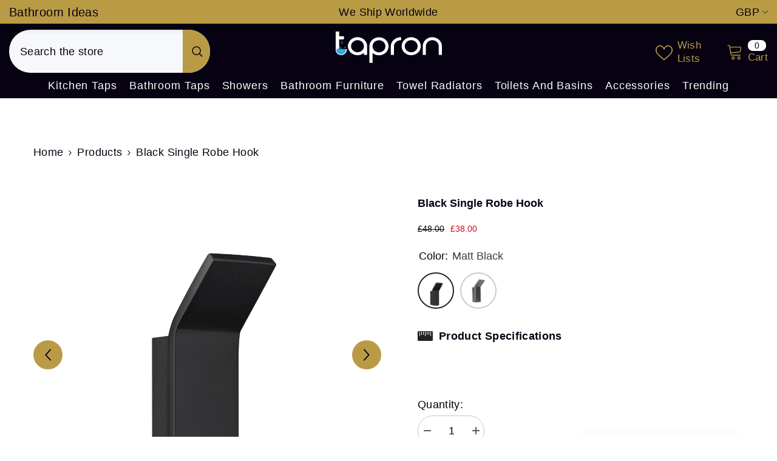

--- FILE ---
content_type: text/html; charset=utf-8
request_url: https://tapron.co.uk/products/hix-robe-hook-38161mb
body_size: 63660
content:
<!doctype html><html
  class="no-js"
  lang="en"
  
>
  <head>
    <meta charset="utf-8">
   
    <meta name="viewport" content="width=device-width,initial-scale=1.0">
    <meta name="theme-color" content="#070211">
    <meta name="author" content="Tapron">
    <link rel="canonical" href="https://tapron.co.uk/products/hix-robe-hook-38161mb">
    <link rel="canonical" href="https://tapron.co.uk/products/hix-robe-hook-38161mb" canonical-shop-url="https://tapron.co.uk/"><link rel="shortcut icon" href="//tapron.co.uk/cdn/shop/files/Tapron-Logo-Favicon_32x32.jpg?v=1612970406" type="image/png"><link rel="preconnect" href="https://cdn.shopify.com" crossorigin>
    <!-- <meta property="og:url" content="https://tapron.co.uk/"> -->
    <title>
      Black Robe Hook | Matt Black Bathroom Hook | Towel Hook
</title><meta name="description" content="When the rest of your bathroom is contemporary and chic, you don&#39;t have to settle for anything less when it comes to accessories . This black robe hook with minimalistic design and matt black finish is made from solid brass and fits the smart choice perfectly. Buy a black towel hook today for fast next day delivery.">

<meta property="og:site_name" content="Tapron">
<meta property="og:url" content="https://tapron.co.uk/products/hix-robe-hook-38161mb">
<meta property="og:title" content="Black Robe Hook | Matt Black Bathroom Hook | Towel Hook">
<meta property="og:type" content="product">
<meta property="og:description" content="When the rest of your bathroom is contemporary and chic, you don&#39;t have to settle for anything less when it comes to accessories . This black robe hook with minimalistic design and matt black finish is made from solid brass and fits the smart choice perfectly. Buy a black towel hook today for fast next day delivery."><meta property="og:image" content="http://tapron.co.uk/cdn/shop/products/38161MB.jpg?v=1598582735">
  <meta property="og:image:secure_url" content="https://tapron.co.uk/cdn/shop/products/38161MB.jpg?v=1598582735">
  <meta property="og:image:width" content="1921">
  <meta property="og:image:height" content="2211"><meta property="og:price:amount" content="38.00">
  <meta property="og:price:currency" content="GBP"><meta name="twitter:site" content="@https://x.com/Tapron_UK"><meta name="twitter:card" content="summary_large_image">
<meta name="twitter:title" content="Black Robe Hook | Matt Black Bathroom Hook | Towel Hook">
<meta name="twitter:description" content="When the rest of your bathroom is contemporary and chic, you don&#39;t have to settle for anything less when it comes to accessories . This black robe hook with minimalistic design and matt black finish is made from solid brass and fits the smart choice perfectly. Buy a black towel hook today for fast next day delivery.">

     <script>window.performance && window.performance.mark && window.performance.mark('shopify.content_for_header.start');</script><meta id="shopify-digital-wallet" name="shopify-digital-wallet" content="/27313250/digital_wallets/dialog">
<meta name="shopify-checkout-api-token" content="bb83b680bc5beb775fe2d461a6173c36">
<meta id="in-context-paypal-metadata" data-shop-id="27313250" data-venmo-supported="false" data-environment="production" data-locale="en_US" data-paypal-v4="true" data-currency="GBP">
<link rel="alternate" type="application/json+oembed" href="https://tapron.co.uk/products/hix-robe-hook-38161mb.oembed">
<script async="async" src="/checkouts/internal/preloads.js?locale=en-GB"></script>
<script id="apple-pay-shop-capabilities" type="application/json">{"shopId":27313250,"countryCode":"GB","currencyCode":"GBP","merchantCapabilities":["supports3DS"],"merchantId":"gid:\/\/shopify\/Shop\/27313250","merchantName":"Tapron","requiredBillingContactFields":["postalAddress","email","phone"],"requiredShippingContactFields":["postalAddress","email","phone"],"shippingType":"shipping","supportedNetworks":["visa","maestro","masterCard","amex","discover","elo"],"total":{"type":"pending","label":"Tapron","amount":"1.00"},"shopifyPaymentsEnabled":true,"supportsSubscriptions":true}</script>
<script id="shopify-features" type="application/json">{"accessToken":"bb83b680bc5beb775fe2d461a6173c36","betas":["rich-media-storefront-analytics"],"domain":"tapron.co.uk","predictiveSearch":true,"shopId":27313250,"locale":"en"}</script>
<script>var Shopify = Shopify || {};
Shopify.shop = "tapron.myshopify.com";
Shopify.locale = "en";
Shopify.currency = {"active":"GBP","rate":"1.0"};
Shopify.country = "GB";
Shopify.theme = {"name":"Copy of Ella-6-5-4-theme-source","id":183381852541,"schema_name":"Ella","schema_version":"6.5.4","theme_store_id":null,"role":"main"};
Shopify.theme.handle = "null";
Shopify.theme.style = {"id":null,"handle":null};
Shopify.cdnHost = "tapron.co.uk/cdn";
Shopify.routes = Shopify.routes || {};
Shopify.routes.root = "/";</script>
<script type="module">!function(o){(o.Shopify=o.Shopify||{}).modules=!0}(window);</script>
<script>!function(o){function n(){var o=[];function n(){o.push(Array.prototype.slice.apply(arguments))}return n.q=o,n}var t=o.Shopify=o.Shopify||{};t.loadFeatures=n(),t.autoloadFeatures=n()}(window);</script>
<script id="shop-js-analytics" type="application/json">{"pageType":"product"}</script>
<script defer="defer" async type="module" src="//tapron.co.uk/cdn/shopifycloud/shop-js/modules/v2/client.init-shop-cart-sync_C5BV16lS.en.esm.js"></script>
<script defer="defer" async type="module" src="//tapron.co.uk/cdn/shopifycloud/shop-js/modules/v2/chunk.common_CygWptCX.esm.js"></script>
<script type="module">
  await import("//tapron.co.uk/cdn/shopifycloud/shop-js/modules/v2/client.init-shop-cart-sync_C5BV16lS.en.esm.js");
await import("//tapron.co.uk/cdn/shopifycloud/shop-js/modules/v2/chunk.common_CygWptCX.esm.js");

  window.Shopify.SignInWithShop?.initShopCartSync?.({"fedCMEnabled":true,"windoidEnabled":true});

</script>
<script id="__st">var __st={"a":27313250,"offset":0,"reqid":"a33c9a01-b68b-46bf-9626-311ff6318423-1768659747","pageurl":"tapron.co.uk\/products\/hix-robe-hook-38161mb","u":"f7852999f2fc","p":"product","rtyp":"product","rid":4812780142670};</script>
<script>window.ShopifyPaypalV4VisibilityTracking = true;</script>
<script id="captcha-bootstrap">!function(){'use strict';const t='contact',e='account',n='new_comment',o=[[t,t],['blogs',n],['comments',n],[t,'customer']],c=[[e,'customer_login'],[e,'guest_login'],[e,'recover_customer_password'],[e,'create_customer']],r=t=>t.map((([t,e])=>`form[action*='/${t}']:not([data-nocaptcha='true']) input[name='form_type'][value='${e}']`)).join(','),a=t=>()=>t?[...document.querySelectorAll(t)].map((t=>t.form)):[];function s(){const t=[...o],e=r(t);return a(e)}const i='password',u='form_key',d=['recaptcha-v3-token','g-recaptcha-response','h-captcha-response',i],f=()=>{try{return window.sessionStorage}catch{return}},m='__shopify_v',_=t=>t.elements[u];function p(t,e,n=!1){try{const o=window.sessionStorage,c=JSON.parse(o.getItem(e)),{data:r}=function(t){const{data:e,action:n}=t;return t[m]||n?{data:e,action:n}:{data:t,action:n}}(c);for(const[e,n]of Object.entries(r))t.elements[e]&&(t.elements[e].value=n);n&&o.removeItem(e)}catch(o){console.error('form repopulation failed',{error:o})}}const l='form_type',E='cptcha';function T(t){t.dataset[E]=!0}const w=window,h=w.document,L='Shopify',v='ce_forms',y='captcha';let A=!1;((t,e)=>{const n=(g='f06e6c50-85a8-45c8-87d0-21a2b65856fe',I='https://cdn.shopify.com/shopifycloud/storefront-forms-hcaptcha/ce_storefront_forms_captcha_hcaptcha.v1.5.2.iife.js',D={infoText:'Protected by hCaptcha',privacyText:'Privacy',termsText:'Terms'},(t,e,n)=>{const o=w[L][v],c=o.bindForm;if(c)return c(t,g,e,D).then(n);var r;o.q.push([[t,g,e,D],n]),r=I,A||(h.body.append(Object.assign(h.createElement('script'),{id:'captcha-provider',async:!0,src:r})),A=!0)});var g,I,D;w[L]=w[L]||{},w[L][v]=w[L][v]||{},w[L][v].q=[],w[L][y]=w[L][y]||{},w[L][y].protect=function(t,e){n(t,void 0,e),T(t)},Object.freeze(w[L][y]),function(t,e,n,w,h,L){const[v,y,A,g]=function(t,e,n){const i=e?o:[],u=t?c:[],d=[...i,...u],f=r(d),m=r(i),_=r(d.filter((([t,e])=>n.includes(e))));return[a(f),a(m),a(_),s()]}(w,h,L),I=t=>{const e=t.target;return e instanceof HTMLFormElement?e:e&&e.form},D=t=>v().includes(t);t.addEventListener('submit',(t=>{const e=I(t);if(!e)return;const n=D(e)&&!e.dataset.hcaptchaBound&&!e.dataset.recaptchaBound,o=_(e),c=g().includes(e)&&(!o||!o.value);(n||c)&&t.preventDefault(),c&&!n&&(function(t){try{if(!f())return;!function(t){const e=f();if(!e)return;const n=_(t);if(!n)return;const o=n.value;o&&e.removeItem(o)}(t);const e=Array.from(Array(32),(()=>Math.random().toString(36)[2])).join('');!function(t,e){_(t)||t.append(Object.assign(document.createElement('input'),{type:'hidden',name:u})),t.elements[u].value=e}(t,e),function(t,e){const n=f();if(!n)return;const o=[...t.querySelectorAll(`input[type='${i}']`)].map((({name:t})=>t)),c=[...d,...o],r={};for(const[a,s]of new FormData(t).entries())c.includes(a)||(r[a]=s);n.setItem(e,JSON.stringify({[m]:1,action:t.action,data:r}))}(t,e)}catch(e){console.error('failed to persist form',e)}}(e),e.submit())}));const S=(t,e)=>{t&&!t.dataset[E]&&(n(t,e.some((e=>e===t))),T(t))};for(const o of['focusin','change'])t.addEventListener(o,(t=>{const e=I(t);D(e)&&S(e,y())}));const B=e.get('form_key'),M=e.get(l),P=B&&M;t.addEventListener('DOMContentLoaded',(()=>{const t=y();if(P)for(const e of t)e.elements[l].value===M&&p(e,B);[...new Set([...A(),...v().filter((t=>'true'===t.dataset.shopifyCaptcha))])].forEach((e=>S(e,t)))}))}(h,new URLSearchParams(w.location.search),n,t,e,['guest_login'])})(!0,!1)}();</script>
<script integrity="sha256-4kQ18oKyAcykRKYeNunJcIwy7WH5gtpwJnB7kiuLZ1E=" data-source-attribution="shopify.loadfeatures" defer="defer" src="//tapron.co.uk/cdn/shopifycloud/storefront/assets/storefront/load_feature-a0a9edcb.js" crossorigin="anonymous"></script>
<script data-source-attribution="shopify.dynamic_checkout.dynamic.init">var Shopify=Shopify||{};Shopify.PaymentButton=Shopify.PaymentButton||{isStorefrontPortableWallets:!0,init:function(){window.Shopify.PaymentButton.init=function(){};var t=document.createElement("script");t.src="https://tapron.co.uk/cdn/shopifycloud/portable-wallets/latest/portable-wallets.en.js",t.type="module",document.head.appendChild(t)}};
</script>
<script data-source-attribution="shopify.dynamic_checkout.buyer_consent">
  function portableWalletsHideBuyerConsent(e){var t=document.getElementById("shopify-buyer-consent"),n=document.getElementById("shopify-subscription-policy-button");t&&n&&(t.classList.add("hidden"),t.setAttribute("aria-hidden","true"),n.removeEventListener("click",e))}function portableWalletsShowBuyerConsent(e){var t=document.getElementById("shopify-buyer-consent"),n=document.getElementById("shopify-subscription-policy-button");t&&n&&(t.classList.remove("hidden"),t.removeAttribute("aria-hidden"),n.addEventListener("click",e))}window.Shopify?.PaymentButton&&(window.Shopify.PaymentButton.hideBuyerConsent=portableWalletsHideBuyerConsent,window.Shopify.PaymentButton.showBuyerConsent=portableWalletsShowBuyerConsent);
</script>
<script data-source-attribution="shopify.dynamic_checkout.cart.bootstrap">document.addEventListener("DOMContentLoaded",(function(){function t(){return document.querySelector("shopify-accelerated-checkout-cart, shopify-accelerated-checkout")}if(t())Shopify.PaymentButton.init();else{new MutationObserver((function(e,n){t()&&(Shopify.PaymentButton.init(),n.disconnect())})).observe(document.body,{childList:!0,subtree:!0})}}));
</script>
<link id="shopify-accelerated-checkout-styles" rel="stylesheet" media="screen" href="https://tapron.co.uk/cdn/shopifycloud/portable-wallets/latest/accelerated-checkout-backwards-compat.css" crossorigin="anonymous">
<style id="shopify-accelerated-checkout-cart">
        #shopify-buyer-consent {
  margin-top: 1em;
  display: inline-block;
  width: 100%;
}

#shopify-buyer-consent.hidden {
  display: none;
}

#shopify-subscription-policy-button {
  background: none;
  border: none;
  padding: 0;
  text-decoration: underline;
  font-size: inherit;
  cursor: pointer;
}

#shopify-subscription-policy-button::before {
  box-shadow: none;
}

      </style>
<script id="sections-script" data-sections="header-mobile,header-navigation-plain" defer="defer" src="//tapron.co.uk/cdn/shop/t/129/compiled_assets/scripts.js?v=45283"></script>
<script>window.performance && window.performance.mark && window.performance.mark('shopify.content_for_header.end');</script>
 
    <style>
        
        
        

        
        
        
        

        :root {
        --font-family-1: Helvetica,Arial, sans-serif;
        --font-family-2: Helvetica,Arial, sans-serif;

        /* Settings Body */--font-body-family: Helvetica,Arial, sans-serif;--font-body-size: 18px;--font-body-weight: 400;--body-line-height: 28px;--body-letter-spacing: .02em;

        /* Settings Heading */--font-heading-family: Helvetica,Arial, sans-serif;--font-heading-size: 16px;--font-heading-weight: 700;--font-heading-style: normal;--heading-line-height: 24px;--heading-letter-spacing: .05em;--heading-text-transform: uppercase;--heading-border-height: 2px;

        /* Menu Lv1 */--font-menu-lv1-family: Helvetica,Arial, sans-serif;--font-menu-lv1-size: 18px;--font-menu-lv1-weight: 500;--menu-lv1-line-height: 22px;--menu-lv1-letter-spacing: .05em;--menu-lv1-text-transform: capitalize;

        /* Menu Lv2 */--font-menu-lv2-family: Helvetica,Arial, sans-serif;--font-menu-lv2-size: 14px;--font-menu-lv2-weight: 400;--menu-lv2-line-height: 22px;--menu-lv2-letter-spacing: .02em;--menu-lv2-text-transform: capitalize;

        /* Menu Lv3 */--font-menu-lv3-family: Helvetica,Arial, sans-serif;--font-menu-lv3-size: 14px;--font-menu-lv3-weight: 400;--menu-lv3-line-height: 22px;--menu-lv3-letter-spacing: .02em;--menu-lv3-text-transform: capitalize;

        /* Mega Menu Lv2 */--font-mega-menu-lv2-family: Helvetica,Arial, sans-serif;--font-mega-menu-lv2-size: 14px;--font-mega-menu-lv2-weight: 600;--font-mega-menu-lv2-style: normal;--mega-menu-lv2-line-height: 22px;--mega-menu-lv2-letter-spacing: .02em;--mega-menu-lv2-text-transform: uppercase;

        /* Mega Menu Lv3 */--font-mega-menu-lv3-family: Helvetica,Arial, sans-serif;--font-mega-menu-lv3-size: 12px;--font-mega-menu-lv3-weight: 400;--mega-menu-lv3-line-height: 22px;--mega-menu-lv3-letter-spacing: .02em;--mega-menu-lv3-text-transform: capitalize;

        /* Product Card Title */--product-title-font: Helvetica,Arial, sans-serif;--product-title-font-size : 14px;--product-title-font-weight : 400;--product-title-line-height: 22px;--product-title-letter-spacing: .02em;--product-title-line-text : 2;--product-title-text-transform : capitalize;--product-title-margin-bottom: 0px;

        /* Product Card Vendor */--product-vendor-font: Helvetica,Arial, sans-serif;--product-vendor-font-size : 14px;--product-vendor-font-weight : 900;--product-vendor-font-style : normal;--product-vendor-line-height: 22px;--product-vendor-letter-spacing: .02em;--product-vendor-text-transform : uppercase;--product-vendor-margin-bottom: 0px;--product-vendor-margin-top: 34px;

        /* Product Card Price */--product-price-font: Helvetica,Arial, sans-serif;--product-price-font-size : 12px;--product-price-font-weight : 500;--product-price-line-height: 22px;--product-price-letter-spacing: .02em;--product-price-margin-top: 0px;--product-price-margin-bottom: 13px;

        /* Product Card Badge */--badge-font: Helvetica,Arial, sans-serif;--badge-font-size : 16px;--badge-font-weight : 600;--badge-text-transform : uppercase;--badge-letter-spacing: .02em;--badge-line-height: 20px;--badge-border-radius: 23px;--badge-padding-top: 0px;--badge-padding-bottom: 0px;--badge-padding-left-right: 8px;--badge-postion-top: 0px;--badge-postion-left-right: 0px;

        /* Product Quickview */
        --product-quickview-font-size : 14px; --product-quickview-line-height: 23px; --product-quickview-border-radius: 1px; --product-quickview-padding-top: 0px; --product-quickview-padding-bottom: 0px; --product-quickview-padding-left-right: 7px; --product-quickview-sold-out-product: #e95144;--product-quickview-box-shadow: none;/* Blog Card Tile */--blog-title-font: Helvetica,Arial, sans-serif;--blog-title-font-size : 20px; --blog-title-font-weight : 700; --blog-title-line-height: 29px; --blog-title-letter-spacing: .09em; --blog-title-text-transform : uppercase;

        /* Blog Card Info (Date, Author) */--blog-info-font: Helvetica,Arial, sans-serif;--blog-info-font-size : 16px; --blog-info-font-weight : 400; --blog-info-line-height: 20px; --blog-info-letter-spacing: .02em; --blog-info-text-transform : uppercase;

        /* Button 1 */--btn-1-font-family: Helvetica,Arial, sans-serif;--btn-1-font-size: 14px; --btn-1-font-weight: 700; --btn-1-text-transform: uppercase; --btn-1-line-height: 22px; --btn-1-letter-spacing: .05em; --btn-1-text-align: center; --btn-1-border-radius: 30px; --btn-1-border-width: 1px; --btn-1-border-style: double; --btn-1-padding-top: 10px; --btn-1-padding-bottom: 10px; --btn-1-horizontal-length: 0px; --btn-1-vertical-length: 0px; --btn-1-blur-radius: 0px; --btn-1-spread: 0px;
        --btn-1-all-bg-opacity-hover: rgba(0, 0, 0, 0.5);--btn-1-inset: ;/* Button 2 */--btn-2-font-family: Helvetica,Arial, sans-serif;--btn-2-font-size: 18px; --btn-2-font-weight: 700; --btn-2-text-transform: uppercase; --btn-2-line-height: 23px; --btn-2-letter-spacing: .05em; --btn-2-text-align: right; --btn-2-border-radius: 30px; --btn-2-border-width: 1px; --btn-2-border-style: double; --btn-2-padding-top: 20px; --btn-2-padding-bottom: 20px; --btn-2-horizontal-length: 4px; --btn-2-vertical-length: 4px; --btn-2-blur-radius: 7px; --btn-2-spread: 0px;
        --btn-2-all-bg-opacity: rgba(25, 145, 226, 0.5);--btn-2-all-bg-opacity-hover: rgba(0, 0, 0, 0.5);--btn-2-inset: ;/* Button 3 */--btn-3-font-family: Helvetica,Arial, sans-serif;--btn-3-font-size: 14px; --btn-3-font-weight: 700; --btn-3-text-transform: uppercase; --btn-3-line-height: 22px; --btn-3-letter-spacing: .05em; --btn-3-text-align: center; --btn-3-border-radius: 30px; --btn-3-border-width: 1px; --btn-3-border-style: double; --btn-3-padding-top: 10px; --btn-3-padding-bottom: 10px; --btn-3-horizontal-length: 0px; --btn-3-vertical-length: 0px; --btn-3-blur-radius: 0px; --btn-3-spread: 0px;
        --btn-3-all-bg-opacity: rgba(0, 0, 0, 0.1);--btn-3-all-bg-opacity-hover: rgba(0, 0, 0, 0.1);--btn-3-inset: ;/* Footer Heading */--footer-heading-font-family: Helvetica,Arial, sans-serif;--footer-heading-font-size : 15px; --footer-heading-font-weight : 600; --footer-heading-line-height : 22px; --footer-heading-letter-spacing : .05em; --footer-heading-text-transform : uppercase;

        /* Footer Link */--footer-link-font-family: Helvetica,Arial, sans-serif;--footer-link-font-size : 12px; --footer-link-font-weight : ; --footer-link-line-height : 28px; --footer-link-letter-spacing : .02em; --footer-link-text-transform : capitalize;

        /* Page Title */--font-page-title-family: Helvetica,Arial, sans-serif;--font-page-title-size: 20px; --font-page-title-weight: 700; --font-page-title-style: normal; --page-title-line-height: 20px; --page-title-letter-spacing: .05em; --page-title-text-transform: uppercase;

        /* Font Product Tab Title */
        --font-tab-type-1: Helvetica,Arial, sans-serif; --font-tab-type-2: Helvetica,Arial, sans-serif;

        /* Text Size */
        --text-size-font-size : 10px; --text-size-font-weight : 400; --text-size-line-height : 22px; --text-size-letter-spacing : 0; --text-size-text-transform : uppercase; --text-size-color : #787878;

        /* Font Weight */
        --font-weight-normal: 400; --font-weight-medium: 500; --font-weight-semibold: 600; --font-weight-bold: 700; --font-weight-bolder: 800; --font-weight-black: 900;

        /* Radio Button */
        --form-label-checkbox-before-bg: #fff; --form-label-checkbox-before-border: #cecece; --form-label-checkbox-before-bg-checked: #000;

        /* Conatiner */
        --body-custom-width-container: 1600px;

        /* Layout Boxed */
        --color-background-layout-boxed: #f8f8f8;/* Arrow */
        --position-horizontal-slick-arrow: 0;

        /* General Color*/
        --color-text: #070211; --color-text2: #070211; --color-global: #232323; --color-white: #FFFFFF; --color-grey: #070211; --color-black: #202020; --color-base-text-rgb: 7, 2, 17; --color-base-text2-rgb: 7, 2, 17; --color-background: #FFFFFF; --color-background-rgb: 255, 255, 255; --color-background-overylay: rgba(255, 255, 255, 0.9); --color-base-accent-text: ; --color-base-accent-1: ; --color-base-accent-2: ; --color-link: #070211; --color-link-hover: #e0b252; --color-error: #D93333; --color-error-bg: #FCEEEE; --color-success: #5A5A5A; --color-success-bg: #DFF0D8; --color-info: #202020; --color-info-bg: #FFF2DD; --color-link-underline: rgba(7, 2, 17, 0.5); --color-breadcrumb: #070211; --colors-breadcrumb-hover: #232323;--colors-breadcrumb-active: #999999; --border-global: #e6e6e6; --bg-global: #fafafa; --bg-planceholder: #fafafa; --color-warning: #fff; --bg-warning: #e0b252; --color-background-10 : #e6e6e7; --color-background-20 : #cdcccf; --color-background-30 : #b5b3b8; --color-background-50 : #838188; --color-background-global : #919191;

        /* Arrow Color */
        --arrow-color: #070211; --arrow-background-color: #ba9b45; --arrow-border-color: #070211;--arrow-color-hover: #323232;--arrow-background-color-hover: #FFFFFF;--arrow-border-color-hover: #070211;--arrow-width: 48px;--arrow-height: 48px;--arrow-size: px;--arrow-size-icon: 22px;--arrow-border-radius: 50%;--arrow-border-width: 0px;--arrow-width-half: -24px;

        /* Pagination Color */
        --pagination-item-color: #3c3c3c; --pagination-item-color-active: #3c3c3c; --pagination-item-bg-color: #fff;--pagination-item-bg-color-active: #fff;--pagination-item-border-color: #fff;--pagination-item-border-color-active: #ffffff;--pagination-arrow-color: #3c3c3c;--pagination-arrow-color-active: #3c3c3c;--pagination-arrow-bg-color: #fff;--pagination-arrow-bg-color-active: #fff;--pagination-arrow-border-color: #fff;--pagination-arrow-border-color-active: #fff;

        /* Dots Color */
        --dots-color: transparent;--dots-border-color: #323232;--dots-color-active: #323232;--dots-border-color-active: #323232;--dots-style2-background-opacity: #00000050;--dots-width: 20px;--dots-height: 20px;

        /* Button Color */
        --btn-1-color: #ba9b45;--btn-1-bg: #070211;--btn-1-border: #ba9b45;--btn-1-color-hover: #070211;--btn-1-bg-hover: #ba9b45;--btn-1-border-hover: #070211;
        --btn-2-color: #ba9b45;--btn-2-bg: #070211;--btn-2-border: #ba9b45;--btn-2-color-hover: #070211;--btn-2-bg-hover: #ba9b45;--btn-2-border-hover: #070211;
        --btn-3-color: #ba9b45;--btn-3-bg: #070211;--btn-3-border: #ba9b45;--btn-3-color-hover: #070211;--btn-3-bg-hover: #ba9b45;--btn-3-border-hover: #070211;
        --anchor-transition: all ease .3s;--bg-white: #ffffff;--bg-black: #000000;--bg-grey: #808080;--icon: var(--color-text);--text-cart: #3c3c3c;--duration-short: 100ms;--duration-default: 350ms;--duration-long: 500ms;--form-input-bg: #ffffff;--form-input-border: #c7c7c7;--form-input-color: #070211;--form-input-placeholder: #070211;--form-label: #070211;

        --new-badge-color: #070211;--new-badge-bg: #ba9b45;--sale-badge-color: #f8f8f8;--sale-badge-bg: #cf0010;--sold-out-badge-color: #070211;--sold-out-badge-bg: #ba9b45;--custom-badge-color: #070211;--custom-badge-bg: #ba9b45;--bundle-badge-color: #FFFFFF;--bundle-badge-bg: #070211;
        
        --product-title-color : #070211;--product-title-color-hover : #ba9b45;--product-vendor-color : #070211;--product-price-color : #070211;--product-sale-price-color : #cf0010;--product-compare-price-color : #070211;--product-review-full-color : #000000;--product-review-empty-color : #A4A4A4;

        --product-swatch-border : #070211;--product-swatch-border-active : #ba9b45;--product-swatch-width : 53px;--product-swatch-height : 55px;--product-swatch-border-radius : 0px;--product-swatch-color-width : 60px;--product-swatch-color-height : 60px;--product-swatch-color-border-radius : 60px;

        --product-wishlist-color : #070211;--product-wishlist-bg : #ba9b45;--product-wishlist-border : transparent;--product-wishlist-color-added : #ba9b45;--product-wishlist-bg-added : #070211;--product-wishlist-border-added : transparent;--product-compare-color : #000000;--product-compare-bg : #FFFFFF;--product-compare-color-added : #f40f0f; --product-compare-bg-added : #FFFFFF; --product-hot-stock-text-color : #070211; --product-quick-view-color : #070211; --product-cart-image-fit : contain; --product-title-variant-font-size: 16px;--product-quick-view-bg : #ba9b45;--product-quick-view-bg-above-button: rgba(186, 155, 69, 0.7);--product-quick-view-color-hover : #FFFFFF;--product-quick-view-bg-hover : #000000;--product-action-color : #FFFFFF;--product-action-bg : #070211;--product-action-border : #ba9b45;--product-action-color-hover : #070211;--product-action-bg-hover : #ba9b45;--product-action-border-hover : #070211;

        /* Multilevel Category Filter */
        --color-label-multiLevel-categories: #232323;--bg-label-multiLevel-categories: #fff;--color-button-multiLevel-categories: #fff;--bg-button-multiLevel-categories: #ff8b21;--border-button-multiLevel-categories: transparent;--hover-color-button-multiLevel-categories: #fff;--hover-bg-button-multiLevel-categories: #ff8b21;--cart-item-bg : #ffffff;--cart-item-border : #e8e8e8;--cart-item-border-width : 1px;--cart-item-border-style : solid;--free-shipping-height : 10px;--free-shipping-border-radius : 20px;--free-shipping-color : #727272; --free-shipping-bg : #ededed;--free-shipping-bg-1: #e95144;--free-shipping-bg-2: #ffc206;--free-shipping-bg-3: #69c69c;--free-shipping-bg-4: #69c69c; --free-shipping-min-height : 20.0px;--w-product-swatch-custom: 30px;--h-product-swatch-custom: 30px;--w-product-swatch-custom-mb: 20px;--h-product-swatch-custom-mb: 20px;--font-size-product-swatch-more: 12px;--swatch-border : #cbcbcb;--swatch-border-active : #232323;

        --variant-size: #070211;--variant-size-border: #e7e7e7;--variant-size-bg: #ba9b45;--variant-size-hover: #ffffff;--variant-size-border-hover: #070211;--variant-size-bg-hover: #ba9b45;--variant-bg : #FFFFFF; --variant-color : #070211; --variant-bg-active : #ba9b45; --variant-color-active : #070211;

        --fontsize-text-social: 12px;
        --page-content-distance: 64px;--sidebar-content-distance: 40px;--button-transition-ease: cubic-bezier(.25,.46,.45,.94);

        /* Loading Spinner Color */
        --spinner-top-color: #070211; --spinner-right-color: #ffffff; --spinner-bottom-color: #ba9b45; --spinner-left-color: #f8b171;

        /* Product Card Marquee */
        --product-marquee-background-color: ;--product-marquee-text-color: #FFFFFF;--product-marquee-text-size: 14px;--product-marquee-text-mobile-size: 14px;--product-marquee-text-weight: 400;--product-marquee-text-transform: none;--product-marquee-text-style: normal;--product-marquee-speed: ; --product-marquee-line-height: calc(var(--product-marquee-text-mobile-size) * 1.5);
    }
</style>
    <link href="//tapron.co.uk/cdn/shop/t/129/assets/base.css?v=31820795493115500461766646024" rel="stylesheet" type="text/css" media="all" />
<link href="//tapron.co.uk/cdn/shop/t/129/assets/custom.css?v=55838039008942504531766646111" rel="stylesheet" type="text/css" media="all" />
<link href="//tapron.co.uk/cdn/shop/t/129/assets/fade-up-animation.css?v=148448505227430981271766646116" rel="stylesheet" type="text/css" media="all" />
<link href="//tapron.co.uk/cdn/shop/t/129/assets/animated.css?v=114105602260735988121766646020" rel="stylesheet" type="text/css" media="all" />
<link href="//tapron.co.uk/cdn/shop/t/129/assets/component-card.css?v=165988649090035490751766646042" rel="stylesheet" type="text/css" media="all" />
<link href="//tapron.co.uk/cdn/shop/t/129/assets/component-loading-overlay.css?v=98393919969379515581766646069" rel="stylesheet" type="text/css" media="all" />
<link href="//tapron.co.uk/cdn/shop/t/129/assets/component-loading-banner.css?v=69637437721896006051766646069" rel="stylesheet" type="text/css" media="all" />
<link href="//tapron.co.uk/cdn/shop/t/129/assets/component-quick-cart.css?v=111677929301119732291766646090" rel="stylesheet" type="text/css" media="all" />
<link rel="stylesheet" href="//tapron.co.uk/cdn/shop/t/129/assets/vendor.css?v=164616260963476715651766646164" media="print" onload="this.media='all'">
<noscript><link href="//tapron.co.uk/cdn/shop/t/129/assets/vendor.css?v=164616260963476715651766646164" rel="stylesheet" type="text/css" media="all" /></noscript>


  <link href="//tapron.co.uk/cdn/shop/t/129/assets/component-card-02.css?v=52868025996375156291766646037" rel="stylesheet" type="text/css" media="all" />


<link href="//tapron.co.uk/cdn/shop/t/129/assets/component-predictive-search.css?v=168678805467445650661766646080" rel="stylesheet" type="text/css" media="all" />
<link rel="stylesheet" href="//tapron.co.uk/cdn/shop/t/129/assets/component-newsletter.css?v=111617043413587308161766646077" media="print" onload="this.media='all'">
<link rel="stylesheet" href="//tapron.co.uk/cdn/shop/t/129/assets/component-slider.css?v=37888473738646685221766646101" media="print" onload="this.media='all'">
<link rel="stylesheet" href="//tapron.co.uk/cdn/shop/t/129/assets/component-list-social.css?v=102044711114163579551766646068" media="print" onload="this.media='all'"><noscript><link href="//tapron.co.uk/cdn/shop/t/129/assets/component-newsletter.css?v=111617043413587308161766646077" rel="stylesheet" type="text/css" media="all" /></noscript>
<noscript><link href="//tapron.co.uk/cdn/shop/t/129/assets/component-slider.css?v=37888473738646685221766646101" rel="stylesheet" type="text/css" media="all" /></noscript>
<noscript><link href="//tapron.co.uk/cdn/shop/t/129/assets/component-list-social.css?v=102044711114163579551766646068" rel="stylesheet" type="text/css" media="all" /></noscript>

<style type="text/css">
  .nav-title-mobile {display: none;}.list-menu--disclosure{display: none;position: absolute;min-width: 100%;width: 22rem;background-color: var(--bg-white);box-shadow: 0 1px 4px 0 rgb(0 0 0 / 15%);padding: 5px 0 5px 20px;opacity: 0;visibility: visible;pointer-events: none;transition: opacity var(--duration-default) ease, transform var(--duration-default) ease;}.list-menu--disclosure-2{margin-left: calc(100% - 15px);z-index: 2;top: -5px;}.list-menu--disclosure:focus {outline: none;}.list-menu--disclosure.localization-selector {max-height: 18rem;overflow: auto;width: 10rem;padding: 0.5rem;}.js menu-drawer > details > summary::before, .js menu-drawer > details[open]:not(.menu-opening) > summary::before {content: '';position: absolute;cursor: default;width: 100%;height: calc(100vh - 100%);height: calc(var(--viewport-height, 100vh) - (var(--header-bottom-position, 100%)));top: 100%;left: 0;background: var(--color-foreground-50);opacity: 0;visibility: hidden;z-index: 2;transition: opacity var(--duration-default) ease,visibility var(--duration-default) ease;}menu-drawer > details[open] > summary::before {visibility: visible;opacity: 1;}.menu-drawer {position: absolute;transform: translateX(-100%);visibility: hidden;z-index: 3;left: 0;top: 100%;width: 100%;max-width: calc(100vw - 4rem);padding: 0;border: 0.1rem solid var(--color-background-10);border-left: 0;border-bottom: 0;background-color: var(--bg-white);overflow-x: hidden;}.js .menu-drawer {height: calc(100vh - 100%);height: calc(var(--viewport-height, 100vh) - (var(--header-bottom-position, 100%)));}.js details[open] > .menu-drawer, .js details[open] > .menu-drawer__submenu {transition: transform var(--duration-default) ease, visibility var(--duration-default) ease;}.no-js details[open] > .menu-drawer, .js details[open].menu-opening > .menu-drawer, details[open].menu-opening > .menu-drawer__submenu {transform: translateX(0);visibility: visible;}@media screen and (min-width: 750px) {.menu-drawer {width: 40rem;}.no-js .menu-drawer {height: auto;}}.menu-drawer__inner-container {position: relative;height: 100%;}.menu-drawer__navigation-container {display: grid;grid-template-rows: 1fr auto;align-content: space-between;overflow-y: auto;height: 100%;}.menu-drawer__navigation {padding: 0 0 5.6rem 0;}.menu-drawer__inner-submenu {height: 100%;overflow-x: hidden;overflow-y: auto;}.no-js .menu-drawer__navigation {padding: 0;}.js .menu-drawer__menu li {width: 100%;border-bottom: 1px solid #e6e6e6;overflow: hidden;}.menu-drawer__menu-item{line-height: var(--body-line-height);letter-spacing: var(--body-letter-spacing);padding: 10px 20px 10px 15px;cursor: pointer;display: flex;align-items: center;justify-content: space-between;}.menu-drawer__menu-item .label{display: inline-block;vertical-align: middle;font-size: calc(var(--font-body-size) - 4px);font-weight: var(--font-weight-normal);letter-spacing: var(--body-letter-spacing);height: 20px;line-height: 20px;margin: 0 0 0 10px;padding: 0 5px;text-transform: uppercase;text-align: center;position: relative;}.menu-drawer__menu-item .label:before{content: "";position: absolute;border: 5px solid transparent;top: 50%;left: -9px;transform: translateY(-50%);}.menu-drawer__menu-item > .icon{width: 24px;height: 24px;margin: 0 10px 0 0;}.menu-drawer__menu-item > .symbol {position: absolute;right: 20px;top: 50%;transform: translateY(-50%);display: flex;align-items: center;justify-content: center;font-size: 0;pointer-events: none;}.menu-drawer__menu-item > .symbol .icon{width: 14px;height: 14px;opacity: .6;}.menu-mobile-icon .menu-drawer__menu-item{justify-content: flex-start;}.no-js .menu-drawer .menu-drawer__menu-item > .symbol {display: none;}.js .menu-drawer__submenu {position: absolute;top: 0;width: 100%;bottom: 0;left: 0;background-color: var(--bg-white);z-index: 1;transform: translateX(100%);visibility: hidden;}.js .menu-drawer__submenu .menu-drawer__submenu {overflow-y: auto;}.menu-drawer__close-button {display: block;width: 100%;padding: 10px 15px;background-color: transparent;border: none;background: #f6f8f9;position: relative;}.menu-drawer__close-button .symbol{position: absolute;top: auto;left: 20px;width: auto;height: 22px;z-index: 10;display: flex;align-items: center;justify-content: center;font-size: 0;pointer-events: none;}.menu-drawer__close-button .icon {display: inline-block;vertical-align: middle;width: 18px;height: 18px;transform: rotate(180deg);}.menu-drawer__close-button .text{max-width: calc(100% - 50px);white-space: nowrap;overflow: hidden;text-overflow: ellipsis;display: inline-block;vertical-align: top;width: 100%;margin: 0 auto;}.no-js .menu-drawer__close-button {display: none;}.menu-drawer__utility-links {padding: 2rem;}.menu-drawer__account {display: inline-flex;align-items: center;text-decoration: none;padding: 1.2rem;margin-left: -1.2rem;font-size: 1.4rem;}.menu-drawer__account .icon-account {height: 2rem;width: 2rem;margin-right: 1rem;}.menu-drawer .list-social {justify-content: flex-start;margin-left: -1.25rem;margin-top: 2rem;}.menu-drawer .list-social:empty {display: none;}.menu-drawer .list-social__link {padding: 1.3rem 1.25rem;}

  /* Style General */
  .d-block{display: block}.d-inline-block{display: inline-block}.d-flex{display: flex}.d-none {display: none}.d-grid{display: grid}.ver-alg-mid {vertical-align: middle}.ver-alg-top{vertical-align: top}
  .flex-jc-start{justify-content:flex-start}.flex-jc-end{justify-content:flex-end}.flex-jc-center{justify-content:center}.flex-jc-between{justify-content:space-between}.flex-jc-stretch{justify-content:stretch}.flex-align-start{align-items: flex-start}.flex-align-center{align-items: center}.flex-align-end{align-items: flex-end}.flex-align-stretch{align-items:stretch}.flex-wrap{flex-wrap: wrap}.flex-nowrap{flex-wrap: nowrap}.fd-row{flex-direction:row}.fd-row-reverse{flex-direction:row-reverse}.fd-column{flex-direction:column}.fd-column-reverse{flex-direction:column-reverse}.fg-0{flex-grow:0}.fs-0{flex-shrink:0}.gap-15{gap:15px}.gap-30{gap:30px}.gap-col-30{column-gap:30px}
  .p-relative{position:relative}.p-absolute{position:absolute}.p-static{position:static}.p-fixed{position:fixed;}
  .zi-1{z-index:1}.zi-2{z-index:2}.zi-3{z-index:3}.zi-5{z-index:5}.zi-6{z-index:6}.zi-7{z-index:7}.zi-9{z-index:9}.zi-10{z-index:10}.zi-99{z-index:99} .zi-100{z-index:100} .zi-101{z-index:101}
  .top-0{top:0}.top-100{top:100%}.top-auto{top:auto}.left-0{left:0}.left-auto{left:auto}.right-0{right:0}.right-auto{right:auto}.bottom-0{bottom:0}
  .middle-y{top:50%;transform:translateY(-50%)}.middle-x{left:50%;transform:translateX(-50%)}
  .opacity-0{opacity:0}.opacity-1{opacity:1}
  .o-hidden{overflow:hidden}.o-visible{overflow:visible}.o-unset{overflow:unset}.o-x-hidden{overflow-x:hidden}.o-y-auto{overflow-y:auto;}
  .pt-0{padding-top:0}.pt-2{padding-top:2px}.pt-5{padding-top:5px}.pt-10{padding-top:10px}.pt-10-imp{padding-top:10px !important}.pt-12{padding-top:12px}.pt-16{padding-top:16px}.pt-20{padding-top:20px}.pt-24{padding-top:24px}.pt-30{padding-top:30px}.pt-32{padding-top:32px}.pt-36{padding-top:36px}.pt-48{padding-top:48px}.pb-0{padding-bottom:0}.pb-5{padding-bottom:5px}.pb-10{padding-bottom:10px}.pb-10-imp{padding-bottom:10px !important}.pb-12{padding-bottom:12px}.pb-15{padding-bottom:15px}.pb-16{padding-bottom:16px}.pb-18{padding-bottom:18px}.pb-20{padding-bottom:20px}.pb-24{padding-bottom:24px}.pb-32{padding-bottom:32px}.pb-40{padding-bottom:40px}.pb-48{padding-bottom:48px}.pb-50{padding-bottom:50px}.pb-80{padding-bottom:80px}.pb-84{padding-bottom:84px}.pr-0{padding-right:0}.pr-5{padding-right: 5px}.pr-10{padding-right:10px}.pr-20{padding-right:20px}.pr-24{padding-right:24px}.pr-30{padding-right:30px}.pr-36{padding-right:36px}.pr-80{padding-right:80px}.pl-0{padding-left:0}.pl-12{padding-left:12px}.pl-20{padding-left:20px}.pl-24{padding-left:24px}.pl-36{padding-left:36px}.pl-48{padding-left:48px}.pl-52{padding-left:52px}.pl-80{padding-left:80px}.p-zero{padding:0}
  .m-lr-auto{margin:0 auto}.m-zero{margin:0}.ml-auto{margin-left:auto}.ml-0{margin-left:0}.ml-5{margin-left:5px}.ml-15{margin-left:15px}.ml-20{margin-left:20px}.ml-30{margin-left:30px}.mr-auto{margin-right:auto}.mr-0{margin-right:0}.mr-5{margin-right:5px}.mr-10{margin-right:10px}.mr-20{margin-right:20px}.mr-30{margin-right:30px}.mt-0{margin-top: 0}.mt-10{margin-top: 10px}.mt-15{margin-top: 15px}.mt-20{margin-top: 20px}.mt-25{margin-top: 25px}.mt-30{margin-top: 30px}.mt-40{margin-top: 40px}.mt-45{margin-top: 45px}.mb-0{margin-bottom: 0}.mb-5{margin-bottom: 5px}.mb-10{margin-bottom: 10px}.mb-15{margin-bottom: 15px}.mb-18{margin-bottom: 18px}.mb-20{margin-bottom: 20px}.mb-30{margin-bottom: 30px}
  .h-0{height:0}.h-100{height:100%}.h-100v{height:100vh}.h-auto{height:auto}.mah-100{max-height:100%}.mih-15{min-height: 15px}.mih-none{min-height: unset}.lih-15{line-height: 15px}
  .w-50pc{width:50%}.w-100{width:100%}.w-100v{width:100vw}.maw-100{max-width:100%}.maw-300{max-width:300px}.maw-480{max-width: 480px}.maw-780{max-width: 780px}.w-auto{width:auto}.minw-auto{min-width: auto}.min-w-100{min-width: 100px}
  .float-l{float:left}.float-r{float:right}
  .b-zero{border:none}.br-50p{border-radius:50%}.br-zero{border-radius:0}.br-2{border-radius:2px}.bg-none{background: none}
  .stroke-w-0{stroke-width: 0px}.stroke-w-1h{stroke-width: 0.5px}.stroke-w-1{stroke-width: 1px}.stroke-w-3{stroke-width: 3px}.stroke-w-5{stroke-width: 5px}.stroke-w-7 {stroke-width: 7px}.stroke-w-10 {stroke-width: 10px}.stroke-w-12 {stroke-width: 12px}.stroke-w-15 {stroke-width: 15px}.stroke-w-20 {stroke-width: 20px}.stroke-w-25 {stroke-width: 25px}.stroke-w-30{stroke-width: 30px}.stroke-w-32 {stroke-width: 32px}.stroke-w-40 {stroke-width: 40px}
  .w-21{width: 21px}.w-23{width: 23px}.w-24{width: 24px}.h-22{height: 22px}.h-23{height: 23px}.h-24{height: 24px}.w-h-16{width: 16px;height: 16px}.w-h-17{width: 17px;height: 17px}.w-h-18 {width: 18px;height: 18px}.w-h-19{width: 19px;height: 19px}.w-h-20 {width: 20px;height: 20px}.w-h-21{width: 21px;height: 21px}.w-h-22 {width: 22px;height: 22px}.w-h-23{width: 23px;height: 23px}.w-h-24 {width: 24px;height: 24px}.w-h-25 {width: 25px;height: 25px}.w-h-26 {width: 26px;height: 26px}.w-h-27 {width: 27px;height: 27px}.w-h-28 {width: 28px;height: 28px}.w-h-29 {width: 29px;height: 29px}.w-h-30 {width: 30px;height: 30px}.w-h-31 {width: 31px;height: 31px}.w-h-32 {width: 32px;height: 32px}.w-h-33 {width: 33px;height: 33px}.w-h-34 {width: 34px;height: 34px}.w-h-35 {width: 35px;height: 35px}.w-h-36 {width: 36px;height: 36px}.w-h-37 {width: 37px;height: 37px}
  .txt-d-none{text-decoration:none}.txt-d-underline{text-decoration:underline}.txt-u-o-1{text-underline-offset: 1px}.txt-u-o-2{text-underline-offset: 2px}.txt-u-o-3{text-underline-offset: 3px}.txt-u-o-4{text-underline-offset: 4px}.txt-u-o-5{text-underline-offset: 5px}.txt-u-o-6{text-underline-offset: 6px}.txt-u-o-8{text-underline-offset: 8px}.txt-u-o-12{text-underline-offset: 12px}.txt-t-up{text-transform:uppercase}.txt-t-cap{text-transform:capitalize}
  .ft-0{font-size: 0}.ft-16{font-size: 16px}.ls-0{letter-spacing: 0}.ls-02{letter-spacing: 0.2em}.ls-05{letter-spacing: 0.5em}.ft-i{font-style: italic}
  .button-effect svg{transition: 0.3s}.button-effect:hover svg{transform: rotate(180deg)}
  .icon-effect:hover svg {transform: scale(1.15)}.icon-effect:hover .icon-search-1 {transform: rotate(-90deg) scale(1.15)}
  .link-effect > span:after {content: "";position: absolute;bottom: -2px;left: 0;height: 1px;width: 100%;transform: scaleX(0);transition: transform var(--duration-default) ease-out;transform-origin: right}
  .link-effect > span:hover:after{transform: scaleX(1);transform-origin: left}
  @media (min-width: 1025px){
  	.pl-lg-80{padding-left:80px}.pr-lg-80{padding-right:80px}
  }
</style>

    <script src="//tapron.co.uk/cdn/shop/t/129/assets/vendor.js?v=37601539231953232631766646165" type="text/javascript"></script>
<script src="//tapron.co.uk/cdn/shop/t/129/assets/global.js?v=145473048038443515711766646119" type="text/javascript"></script>
<script src="//tapron.co.uk/cdn/shop/t/129/assets/lazysizes.min.js?v=122719776364282065531766646142" type="text/javascript"></script>
<!-- <script src="//tapron.co.uk/cdn/shop/t/129/assets/menu.js?v=49849284315874639661766646144" type="text/javascript"></script> --><script src="//tapron.co.uk/cdn/shop/t/129/assets/predictive-search.js?v=65687679455101800451766646146" defer="defer"></script><script src="//tapron.co.uk/cdn/shop/t/129/assets/animations.js?v=158770008500952988021766646021" defer="defer"></script>

<script>
    window.lazySizesConfig = window.lazySizesConfig || {};
    lazySizesConfig.loadMode = 1;
    window.lazySizesConfig.init = false;
    lazySizes.init();

    window.rtl_slick = false;
    window.mobile_menu = 'custom';
    window.money_format = '£{{amount}}';
    window.shop_currency = 'GBP';
    window.currencySymbol ="£";
    window.show_multiple_currencies = true;
    window.routes = {
        root: '',
        cart: '/cart',
        cart_add_url: '/cart/add',
        cart_change_url: '/cart/change',
        cart_update_url: '/cart/update',
        collection_all: '/collections/all',
        predictive_search_url: '/search/suggest',
        search_url: '/search'
    }; 
    window.button_load_more = {
        default: `Show more`,
        loading: `Loading...`,
        view_all: `View All Collection`,
        no_more: `No More Product`
    };
    window.after_add_to_cart = {
        type: 'popup_cart_1',
        message: `is added to your shopping Basket.`
    };
    window.variant_image_group_quick_view = false;
    window.quick_view = {
        show: false,
        show_mb: false
    };
    window.quick_shop = {
        show: true,
        see_details: `View Full Details`,
    };
    window.quick_cart = {
        show: true
    };
    window.cartStrings = {
        error: `There was an error while updating your cart. Please try again.`,
        quantityError: `You can only add [quantity] of this item to your cart.`,
        addProductOutQuantity: `You can only add [maxQuantity] of this product to your cart`,
        addProductOutQuantity2: `The quantity of this product is insufficient.`,
        cartErrorMessage: `Translation missing: en.sections.cart.cart_quantity_error_prefix`,
        soldoutText: `sold out`,
        alreadyText: `all`,
    };
    window.variantStrings = {
        addToCart: `Add to Basket`,
        addingToCart: `Adding to Basket...`,
        addedToCart: `Added to Basket`,
        submit: `Submit`,
        soldOut: `Sold out`,
        unavailable: `Unavailable`,
        soldOut_message: `This variant is sold out!`,
        unavailable_message: `This variant is unavailable!`,
        addToCart_message: `You must select at least one products to add!`,
        select: `Select Options`,
        preOrder: `Pre-Order`,
        add: `Add`,
        unavailable_with_option: `[value] (Unavailable)`,
        hide_variants_unavailable: true
    };
    window.inventory_text = {
        hotStock: `Hurry up! only [inventory] left`,
        hotStock2: `Please hurry! Only [inventory] left in stock`,
        warningQuantity: `Maximum quantity: [inventory]`,
        inStock: `In Stock`,
        outOfStock: `Out Of Stock`,
        manyInStock: `Many In Stock`,
        show_options: `Show Variants`,
        hide_options: `Hide Variants`,
        adding : `Adding`,
        thank_you : `Thank You`,
        add_more : `Add More`,
        cart_feedback : `Added`
    };
    
        
            window.free_shipping_price = 800;
        
        window.free_shipping_text = {
            free_shipping_message: `Free shipping for all orders over`,
            free_shipping_message_1: `You qualify for free shipping!`,
            free_shipping_message_2:`Only`,
            free_shipping_message_3: `away from`,
            free_shipping_message_4: `free shipping`,
            free_shipping_1: `Free`,
            free_shipping_2: `TBD`
        };
    
    
        window.notify_me = {
            show: true,
            mail: `example@domain.com`,
            subject: `Out Of Stock Notification from Tapron`,
            label: `Tapron`,
            success: `Thanks! We&#39;ve received your request and will respond shortly when this product  becomes available!`,
            error: `Please use a valid email address, such as john@example.com.`,
            button: `Notify me`
        };
    
    
    window.compare = {
        show: false,
        add: `Add To Compare`,
        added: `Added To Compare`,
        message: `You must select at least two products to compare!`
    };
    window.wishlist = {
        show: true,
        add: `Add to wishlist`,
        added: `Added to wishlist`,
        empty: `No product is added to your wishlist`,
        continue_shopping: `Continue Shopping`
    };
    window.pagination = {
        style: 2,
        next: `Next`,
        prev: `Prev`
    }
    window.review = {
        show: false,
        show_quick_view: true
    };
    window.countdown = {
        text: `Limited-Time Offers, End in:`,
        day: `D`,
        hour: `H`,
        min: `M`,
        sec: `S`,
        day_2: `Days`,
        hour_2: `Hours`,
        min_2: `Mins`,
        sec_2: `Secs`,
        days: `Days`,
        hours: `Hours`,
        mins: `Mins`,
        secs: `Secs`,
        d: `d`,
        h: `h`,
        m: `m`,
        s: `s`
    };
    window.customer_view = {
        text: `[number] customers are viewing this product`
    };

    
        window.arrows = {
            icon_next: `<button type="button" class="slick-next" aria-label="Next" role="button"><svg role="img" xmlns="http://www.w3.org/2000/svg" viewBox="0 0 24 24"><path d="M 7.75 1.34375 L 6.25 2.65625 L 14.65625 12 L 6.25 21.34375 L 7.75 22.65625 L 16.75 12.65625 L 17.34375 12 L 16.75 11.34375 Z"></path></svg></button>`,
            icon_prev: `<button type="button" class="slick-prev" aria-label="Previous" role="button"><svg role="img" xmlns="http://www.w3.org/2000/svg" viewBox="0 0 24 24"><path d="M 7.75 1.34375 L 6.25 2.65625 L 14.65625 12 L 6.25 21.34375 L 7.75 22.65625 L 16.75 12.65625 L 17.34375 12 L 16.75 11.34375 Z"></path></svg></button>`
        }
    

    window.dynamic_browser_title = {
        show: false,
        text: ''
    };
    
    window.show_more_btn_text = {
        show_more: `Show More`,
        show_less: `Show Less`,
        show_all: `Show All`,
    };

    function getCookie(cname) {
        let name = cname + "=";
        let decodedCookie = decodeURIComponent(document.cookie);
        let ca = decodedCookie.split(';');
        for(let i = 0; i <ca.length; i++) {
          let c = ca[i];
          while (c.charAt(0) == ' ') {
            c = c.substring(1);
          }
          if (c.indexOf(name) == 0) {
            return c.substring(name.length, c.length);
          }
        }
        return "";
    }
    
    const cookieAnnouncemenClosed = getCookie('announcement');
    window.announcementClosed = cookieAnnouncemenClosed === 'closed'
</script>
    



    <script defer>
      document.documentElement.className = document.documentElement.className.replace('no-js', 'js');
    </script><meta name="msvalidate.01" content="E84C7A358BA66B911E84AA5DEBE4A4AA" />
    <meta http-equiv="Content-Security-Policy" content="frame-src 'self' https://chat.chatra.io https://call.chatra.io; connect-src 'self' https://chat.chatra.io https://call.chatra.io;">
<meta name="ahrefs-site-verification" content="5c197719d7b4190ece1cc0a9a6398c242bb40d852af9b87e75d06a9610bf5bd2">
    <meta name="p:domain_verify" content="1ded70e8b0b9f88d73915f57094b8fb2"/>
  <link href="https://monorail-edge.shopifysvc.com" rel="dns-prefetch">
<script>(function(){if ("sendBeacon" in navigator && "performance" in window) {try {var session_token_from_headers = performance.getEntriesByType('navigation')[0].serverTiming.find(x => x.name == '_s').description;} catch {var session_token_from_headers = undefined;}var session_cookie_matches = document.cookie.match(/_shopify_s=([^;]*)/);var session_token_from_cookie = session_cookie_matches && session_cookie_matches.length === 2 ? session_cookie_matches[1] : "";var session_token = session_token_from_headers || session_token_from_cookie || "";function handle_abandonment_event(e) {var entries = performance.getEntries().filter(function(entry) {return /monorail-edge.shopifysvc.com/.test(entry.name);});if (!window.abandonment_tracked && entries.length === 0) {window.abandonment_tracked = true;var currentMs = Date.now();var navigation_start = performance.timing.navigationStart;var payload = {shop_id: 27313250,url: window.location.href,navigation_start,duration: currentMs - navigation_start,session_token,page_type: "product"};window.navigator.sendBeacon("https://monorail-edge.shopifysvc.com/v1/produce", JSON.stringify({schema_id: "online_store_buyer_site_abandonment/1.1",payload: payload,metadata: {event_created_at_ms: currentMs,event_sent_at_ms: currentMs}}));}}window.addEventListener('pagehide', handle_abandonment_event);}}());</script>
<script id="web-pixels-manager-setup">(function e(e,d,r,n,o){if(void 0===o&&(o={}),!Boolean(null===(a=null===(i=window.Shopify)||void 0===i?void 0:i.analytics)||void 0===a?void 0:a.replayQueue)){var i,a;window.Shopify=window.Shopify||{};var t=window.Shopify;t.analytics=t.analytics||{};var s=t.analytics;s.replayQueue=[],s.publish=function(e,d,r){return s.replayQueue.push([e,d,r]),!0};try{self.performance.mark("wpm:start")}catch(e){}var l=function(){var e={modern:/Edge?\/(1{2}[4-9]|1[2-9]\d|[2-9]\d{2}|\d{4,})\.\d+(\.\d+|)|Firefox\/(1{2}[4-9]|1[2-9]\d|[2-9]\d{2}|\d{4,})\.\d+(\.\d+|)|Chrom(ium|e)\/(9{2}|\d{3,})\.\d+(\.\d+|)|(Maci|X1{2}).+ Version\/(15\.\d+|(1[6-9]|[2-9]\d|\d{3,})\.\d+)([,.]\d+|)( \(\w+\)|)( Mobile\/\w+|) Safari\/|Chrome.+OPR\/(9{2}|\d{3,})\.\d+\.\d+|(CPU[ +]OS|iPhone[ +]OS|CPU[ +]iPhone|CPU IPhone OS|CPU iPad OS)[ +]+(15[._]\d+|(1[6-9]|[2-9]\d|\d{3,})[._]\d+)([._]\d+|)|Android:?[ /-](13[3-9]|1[4-9]\d|[2-9]\d{2}|\d{4,})(\.\d+|)(\.\d+|)|Android.+Firefox\/(13[5-9]|1[4-9]\d|[2-9]\d{2}|\d{4,})\.\d+(\.\d+|)|Android.+Chrom(ium|e)\/(13[3-9]|1[4-9]\d|[2-9]\d{2}|\d{4,})\.\d+(\.\d+|)|SamsungBrowser\/([2-9]\d|\d{3,})\.\d+/,legacy:/Edge?\/(1[6-9]|[2-9]\d|\d{3,})\.\d+(\.\d+|)|Firefox\/(5[4-9]|[6-9]\d|\d{3,})\.\d+(\.\d+|)|Chrom(ium|e)\/(5[1-9]|[6-9]\d|\d{3,})\.\d+(\.\d+|)([\d.]+$|.*Safari\/(?![\d.]+ Edge\/[\d.]+$))|(Maci|X1{2}).+ Version\/(10\.\d+|(1[1-9]|[2-9]\d|\d{3,})\.\d+)([,.]\d+|)( \(\w+\)|)( Mobile\/\w+|) Safari\/|Chrome.+OPR\/(3[89]|[4-9]\d|\d{3,})\.\d+\.\d+|(CPU[ +]OS|iPhone[ +]OS|CPU[ +]iPhone|CPU IPhone OS|CPU iPad OS)[ +]+(10[._]\d+|(1[1-9]|[2-9]\d|\d{3,})[._]\d+)([._]\d+|)|Android:?[ /-](13[3-9]|1[4-9]\d|[2-9]\d{2}|\d{4,})(\.\d+|)(\.\d+|)|Mobile Safari.+OPR\/([89]\d|\d{3,})\.\d+\.\d+|Android.+Firefox\/(13[5-9]|1[4-9]\d|[2-9]\d{2}|\d{4,})\.\d+(\.\d+|)|Android.+Chrom(ium|e)\/(13[3-9]|1[4-9]\d|[2-9]\d{2}|\d{4,})\.\d+(\.\d+|)|Android.+(UC? ?Browser|UCWEB|U3)[ /]?(15\.([5-9]|\d{2,})|(1[6-9]|[2-9]\d|\d{3,})\.\d+)\.\d+|SamsungBrowser\/(5\.\d+|([6-9]|\d{2,})\.\d+)|Android.+MQ{2}Browser\/(14(\.(9|\d{2,})|)|(1[5-9]|[2-9]\d|\d{3,})(\.\d+|))(\.\d+|)|K[Aa][Ii]OS\/(3\.\d+|([4-9]|\d{2,})\.\d+)(\.\d+|)/},d=e.modern,r=e.legacy,n=navigator.userAgent;return n.match(d)?"modern":n.match(r)?"legacy":"unknown"}(),u="modern"===l?"modern":"legacy",c=(null!=n?n:{modern:"",legacy:""})[u],f=function(e){return[e.baseUrl,"/wpm","/b",e.hashVersion,"modern"===e.buildTarget?"m":"l",".js"].join("")}({baseUrl:d,hashVersion:r,buildTarget:u}),m=function(e){var d=e.version,r=e.bundleTarget,n=e.surface,o=e.pageUrl,i=e.monorailEndpoint;return{emit:function(e){var a=e.status,t=e.errorMsg,s=(new Date).getTime(),l=JSON.stringify({metadata:{event_sent_at_ms:s},events:[{schema_id:"web_pixels_manager_load/3.1",payload:{version:d,bundle_target:r,page_url:o,status:a,surface:n,error_msg:t},metadata:{event_created_at_ms:s}}]});if(!i)return console&&console.warn&&console.warn("[Web Pixels Manager] No Monorail endpoint provided, skipping logging."),!1;try{return self.navigator.sendBeacon.bind(self.navigator)(i,l)}catch(e){}var u=new XMLHttpRequest;try{return u.open("POST",i,!0),u.setRequestHeader("Content-Type","text/plain"),u.send(l),!0}catch(e){return console&&console.warn&&console.warn("[Web Pixels Manager] Got an unhandled error while logging to Monorail."),!1}}}}({version:r,bundleTarget:l,surface:e.surface,pageUrl:self.location.href,monorailEndpoint:e.monorailEndpoint});try{o.browserTarget=l,function(e){var d=e.src,r=e.async,n=void 0===r||r,o=e.onload,i=e.onerror,a=e.sri,t=e.scriptDataAttributes,s=void 0===t?{}:t,l=document.createElement("script"),u=document.querySelector("head"),c=document.querySelector("body");if(l.async=n,l.src=d,a&&(l.integrity=a,l.crossOrigin="anonymous"),s)for(var f in s)if(Object.prototype.hasOwnProperty.call(s,f))try{l.dataset[f]=s[f]}catch(e){}if(o&&l.addEventListener("load",o),i&&l.addEventListener("error",i),u)u.appendChild(l);else{if(!c)throw new Error("Did not find a head or body element to append the script");c.appendChild(l)}}({src:f,async:!0,onload:function(){if(!function(){var e,d;return Boolean(null===(d=null===(e=window.Shopify)||void 0===e?void 0:e.analytics)||void 0===d?void 0:d.initialized)}()){var d=window.webPixelsManager.init(e)||void 0;if(d){var r=window.Shopify.analytics;r.replayQueue.forEach((function(e){var r=e[0],n=e[1],o=e[2];d.publishCustomEvent(r,n,o)})),r.replayQueue=[],r.publish=d.publishCustomEvent,r.visitor=d.visitor,r.initialized=!0}}},onerror:function(){return m.emit({status:"failed",errorMsg:"".concat(f," has failed to load")})},sri:function(e){var d=/^sha384-[A-Za-z0-9+/=]+$/;return"string"==typeof e&&d.test(e)}(c)?c:"",scriptDataAttributes:o}),m.emit({status:"loading"})}catch(e){m.emit({status:"failed",errorMsg:(null==e?void 0:e.message)||"Unknown error"})}}})({shopId: 27313250,storefrontBaseUrl: "https://tapron.co.uk",extensionsBaseUrl: "https://extensions.shopifycdn.com/cdn/shopifycloud/web-pixels-manager",monorailEndpoint: "https://monorail-edge.shopifysvc.com/unstable/produce_batch",surface: "storefront-renderer",enabledBetaFlags: ["2dca8a86"],webPixelsConfigList: [{"id":"173277565","eventPayloadVersion":"v1","runtimeContext":"LAX","scriptVersion":"1","type":"CUSTOM","privacyPurposes":["ANALYTICS"],"name":"Google Analytics tag (migrated)"},{"id":"shopify-app-pixel","configuration":"{}","eventPayloadVersion":"v1","runtimeContext":"STRICT","scriptVersion":"0450","apiClientId":"shopify-pixel","type":"APP","privacyPurposes":["ANALYTICS","MARKETING"]},{"id":"shopify-custom-pixel","eventPayloadVersion":"v1","runtimeContext":"LAX","scriptVersion":"0450","apiClientId":"shopify-pixel","type":"CUSTOM","privacyPurposes":["ANALYTICS","MARKETING"]}],isMerchantRequest: false,initData: {"shop":{"name":"Tapron","paymentSettings":{"currencyCode":"GBP"},"myshopifyDomain":"tapron.myshopify.com","countryCode":"GB","storefrontUrl":"https:\/\/tapron.co.uk"},"customer":null,"cart":null,"checkout":null,"productVariants":[{"price":{"amount":38.0,"currencyCode":"GBP"},"product":{"title":"Black Single Robe Hook","vendor":"Tapron","id":"4812780142670","untranslatedTitle":"Black Single Robe Hook","url":"\/products\/hix-robe-hook-38161mb","type":"Bathroom Accessories"},"id":"49233295507759","image":{"src":"\/\/tapron.co.uk\/cdn\/shop\/products\/38161MB.jpg?v=1598582735"},"sku":"TR38161MB","title":"Matt Black","untranslatedTitle":"Matt Black"},{"price":{"amount":38.0,"currencyCode":"GBP"},"product":{"title":"Black Single Robe Hook","vendor":"Tapron","id":"4812780142670","untranslatedTitle":"Black Single Robe Hook","url":"\/products\/hix-robe-hook-38161mb","type":"Bathroom Accessories"},"id":"49233295540527","image":{"src":"\/\/tapron.co.uk\/cdn\/shop\/files\/black_robe_hook_for_bathroom_TR37161BBL.png?v=1712832338"},"sku":"TR37161BBL","title":"Brushed Black","untranslatedTitle":"Brushed Black"}],"purchasingCompany":null},},"https://tapron.co.uk/cdn","fcfee988w5aeb613cpc8e4bc33m6693e112",{"modern":"","legacy":""},{"shopId":"27313250","storefrontBaseUrl":"https:\/\/tapron.co.uk","extensionBaseUrl":"https:\/\/extensions.shopifycdn.com\/cdn\/shopifycloud\/web-pixels-manager","surface":"storefront-renderer","enabledBetaFlags":"[\"2dca8a86\"]","isMerchantRequest":"false","hashVersion":"fcfee988w5aeb613cpc8e4bc33m6693e112","publish":"custom","events":"[[\"page_viewed\",{}],[\"product_viewed\",{\"productVariant\":{\"price\":{\"amount\":38.0,\"currencyCode\":\"GBP\"},\"product\":{\"title\":\"Black Single Robe Hook\",\"vendor\":\"Tapron\",\"id\":\"4812780142670\",\"untranslatedTitle\":\"Black Single Robe Hook\",\"url\":\"\/products\/hix-robe-hook-38161mb\",\"type\":\"Bathroom Accessories\"},\"id\":\"49233295507759\",\"image\":{\"src\":\"\/\/tapron.co.uk\/cdn\/shop\/products\/38161MB.jpg?v=1598582735\"},\"sku\":\"TR38161MB\",\"title\":\"Matt Black\",\"untranslatedTitle\":\"Matt Black\"}}]]"});</script><script>
  window.ShopifyAnalytics = window.ShopifyAnalytics || {};
  window.ShopifyAnalytics.meta = window.ShopifyAnalytics.meta || {};
  window.ShopifyAnalytics.meta.currency = 'GBP';
  var meta = {"product":{"id":4812780142670,"gid":"gid:\/\/shopify\/Product\/4812780142670","vendor":"Tapron","type":"Bathroom Accessories","handle":"hix-robe-hook-38161mb","variants":[{"id":49233295507759,"price":3800,"name":"Black Single Robe Hook - Matt Black","public_title":"Matt Black","sku":"TR38161MB"},{"id":49233295540527,"price":3800,"name":"Black Single Robe Hook - Brushed Black","public_title":"Brushed Black","sku":"TR37161BBL"}],"remote":false},"page":{"pageType":"product","resourceType":"product","resourceId":4812780142670,"requestId":"a33c9a01-b68b-46bf-9626-311ff6318423-1768659747"}};
  for (var attr in meta) {
    window.ShopifyAnalytics.meta[attr] = meta[attr];
  }
</script>
<script class="analytics">
  (function () {
    var customDocumentWrite = function(content) {
      var jquery = null;

      if (window.jQuery) {
        jquery = window.jQuery;
      } else if (window.Checkout && window.Checkout.$) {
        jquery = window.Checkout.$;
      }

      if (jquery) {
        jquery('body').append(content);
      }
    };

    var hasLoggedConversion = function(token) {
      if (token) {
        return document.cookie.indexOf('loggedConversion=' + token) !== -1;
      }
      return false;
    }

    var setCookieIfConversion = function(token) {
      if (token) {
        var twoMonthsFromNow = new Date(Date.now());
        twoMonthsFromNow.setMonth(twoMonthsFromNow.getMonth() + 2);

        document.cookie = 'loggedConversion=' + token + '; expires=' + twoMonthsFromNow;
      }
    }

    var trekkie = window.ShopifyAnalytics.lib = window.trekkie = window.trekkie || [];
    if (trekkie.integrations) {
      return;
    }
    trekkie.methods = [
      'identify',
      'page',
      'ready',
      'track',
      'trackForm',
      'trackLink'
    ];
    trekkie.factory = function(method) {
      return function() {
        var args = Array.prototype.slice.call(arguments);
        args.unshift(method);
        trekkie.push(args);
        return trekkie;
      };
    };
    for (var i = 0; i < trekkie.methods.length; i++) {
      var key = trekkie.methods[i];
      trekkie[key] = trekkie.factory(key);
    }
    trekkie.load = function(config) {
      trekkie.config = config || {};
      trekkie.config.initialDocumentCookie = document.cookie;
      var first = document.getElementsByTagName('script')[0];
      var script = document.createElement('script');
      script.type = 'text/javascript';
      script.onerror = function(e) {
        var scriptFallback = document.createElement('script');
        scriptFallback.type = 'text/javascript';
        scriptFallback.onerror = function(error) {
                var Monorail = {
      produce: function produce(monorailDomain, schemaId, payload) {
        var currentMs = new Date().getTime();
        var event = {
          schema_id: schemaId,
          payload: payload,
          metadata: {
            event_created_at_ms: currentMs,
            event_sent_at_ms: currentMs
          }
        };
        return Monorail.sendRequest("https://" + monorailDomain + "/v1/produce", JSON.stringify(event));
      },
      sendRequest: function sendRequest(endpointUrl, payload) {
        // Try the sendBeacon API
        if (window && window.navigator && typeof window.navigator.sendBeacon === 'function' && typeof window.Blob === 'function' && !Monorail.isIos12()) {
          var blobData = new window.Blob([payload], {
            type: 'text/plain'
          });

          if (window.navigator.sendBeacon(endpointUrl, blobData)) {
            return true;
          } // sendBeacon was not successful

        } // XHR beacon

        var xhr = new XMLHttpRequest();

        try {
          xhr.open('POST', endpointUrl);
          xhr.setRequestHeader('Content-Type', 'text/plain');
          xhr.send(payload);
        } catch (e) {
          console.log(e);
        }

        return false;
      },
      isIos12: function isIos12() {
        return window.navigator.userAgent.lastIndexOf('iPhone; CPU iPhone OS 12_') !== -1 || window.navigator.userAgent.lastIndexOf('iPad; CPU OS 12_') !== -1;
      }
    };
    Monorail.produce('monorail-edge.shopifysvc.com',
      'trekkie_storefront_load_errors/1.1',
      {shop_id: 27313250,
      theme_id: 183381852541,
      app_name: "storefront",
      context_url: window.location.href,
      source_url: "//tapron.co.uk/cdn/s/trekkie.storefront.cd680fe47e6c39ca5d5df5f0a32d569bc48c0f27.min.js"});

        };
        scriptFallback.async = true;
        scriptFallback.src = '//tapron.co.uk/cdn/s/trekkie.storefront.cd680fe47e6c39ca5d5df5f0a32d569bc48c0f27.min.js';
        first.parentNode.insertBefore(scriptFallback, first);
      };
      script.async = true;
      script.src = '//tapron.co.uk/cdn/s/trekkie.storefront.cd680fe47e6c39ca5d5df5f0a32d569bc48c0f27.min.js';
      first.parentNode.insertBefore(script, first);
    };
    trekkie.load(
      {"Trekkie":{"appName":"storefront","development":false,"defaultAttributes":{"shopId":27313250,"isMerchantRequest":null,"themeId":183381852541,"themeCityHash":"1442074621283146284","contentLanguage":"en","currency":"GBP","eventMetadataId":"048c2d40-0958-488c-9f53-cdf54f1ebfe4"},"isServerSideCookieWritingEnabled":true,"monorailRegion":"shop_domain","enabledBetaFlags":["65f19447"]},"Session Attribution":{},"S2S":{"facebookCapiEnabled":false,"source":"trekkie-storefront-renderer","apiClientId":580111}}
    );

    var loaded = false;
    trekkie.ready(function() {
      if (loaded) return;
      loaded = true;

      window.ShopifyAnalytics.lib = window.trekkie;

      var originalDocumentWrite = document.write;
      document.write = customDocumentWrite;
      try { window.ShopifyAnalytics.merchantGoogleAnalytics.call(this); } catch(error) {};
      document.write = originalDocumentWrite;

      window.ShopifyAnalytics.lib.page(null,{"pageType":"product","resourceType":"product","resourceId":4812780142670,"requestId":"a33c9a01-b68b-46bf-9626-311ff6318423-1768659747","shopifyEmitted":true});

      var match = window.location.pathname.match(/checkouts\/(.+)\/(thank_you|post_purchase)/)
      var token = match? match[1]: undefined;
      if (!hasLoggedConversion(token)) {
        setCookieIfConversion(token);
        window.ShopifyAnalytics.lib.track("Viewed Product",{"currency":"GBP","variantId":49233295507759,"productId":4812780142670,"productGid":"gid:\/\/shopify\/Product\/4812780142670","name":"Black Single Robe Hook - Matt Black","price":"38.00","sku":"TR38161MB","brand":"Tapron","variant":"Matt Black","category":"Bathroom Accessories","nonInteraction":true,"remote":false},undefined,undefined,{"shopifyEmitted":true});
      window.ShopifyAnalytics.lib.track("monorail:\/\/trekkie_storefront_viewed_product\/1.1",{"currency":"GBP","variantId":49233295507759,"productId":4812780142670,"productGid":"gid:\/\/shopify\/Product\/4812780142670","name":"Black Single Robe Hook - Matt Black","price":"38.00","sku":"TR38161MB","brand":"Tapron","variant":"Matt Black","category":"Bathroom Accessories","nonInteraction":true,"remote":false,"referer":"https:\/\/tapron.co.uk\/products\/hix-robe-hook-38161mb"});
      }
    });


        var eventsListenerScript = document.createElement('script');
        eventsListenerScript.async = true;
        eventsListenerScript.src = "//tapron.co.uk/cdn/shopifycloud/storefront/assets/shop_events_listener-3da45d37.js";
        document.getElementsByTagName('head')[0].appendChild(eventsListenerScript);

})();</script>
  <script>
  if (!window.ga || (window.ga && typeof window.ga !== 'function')) {
    window.ga = function ga() {
      (window.ga.q = window.ga.q || []).push(arguments);
      if (window.Shopify && window.Shopify.analytics && typeof window.Shopify.analytics.publish === 'function') {
        window.Shopify.analytics.publish("ga_stub_called", {}, {sendTo: "google_osp_migration"});
      }
      console.error("Shopify's Google Analytics stub called with:", Array.from(arguments), "\nSee https://help.shopify.com/manual/promoting-marketing/pixels/pixel-migration#google for more information.");
    };
    if (window.Shopify && window.Shopify.analytics && typeof window.Shopify.analytics.publish === 'function') {
      window.Shopify.analytics.publish("ga_stub_initialized", {}, {sendTo: "google_osp_migration"});
    }
  }
</script>
<script
  defer
  src="https://tapron.co.uk/cdn/shopifycloud/perf-kit/shopify-perf-kit-3.0.4.min.js"
  data-application="storefront-renderer"
  data-shop-id="27313250"
  data-render-region="gcp-us-east1"
  data-page-type="product"
  data-theme-instance-id="183381852541"
  data-theme-name="Ella"
  data-theme-version="6.5.4"
  data-monorail-region="shop_domain"
  data-resource-timing-sampling-rate="10"
  data-shs="true"
  data-shs-beacon="true"
  data-shs-export-with-fetch="true"
  data-shs-logs-sample-rate="1"
  data-shs-beacon-endpoint="https://tapron.co.uk/api/collect"
></script>
</head>

  <body class="template-product     product-card-layout-02  enable_button_disable_arrows enable_text_color_title quick_shop_option_3 show_image_loading show_effect_close animate--hover-vertical-lift">
    <div class="body-content-wrapper">
      <a class="skip-to-content-link button visually-hidden" href="#MainContent">Skip to content</a>

      <!-- BEGIN sections: header-group -->
<div id="shopify-section-sections--25974807396733__header-mobile" class="shopify-section shopify-section-group-header-group section-header-mobile"><link rel="stylesheet" href="//tapron.co.uk/cdn/shop/t/129/assets/component-menu-mobile.css?v=117215536797339075271766646074" media="all" onload="this.media='all'">
<noscript><link href="//tapron.co.uk/cdn/shop/t/129/assets/component-menu-mobile.css?v=117215536797339075271766646074" rel="stylesheet" type="text/css" media="all" /></noscript>

<sticky-header-mobile class="header-mobile" style="--bg-color: #ba9b45; --p-top: 0px; --p-bottom: 0px">
    <div class="container">
        <div class="header-mobile__wrapper header-mobile--wrapper"><div class="header-mobile__item header-mobile__item--menu"><div class="header-mobile--icon item__mobile--hamburger" style="--i-color: #070211">
                                <button type="button" class="mobileMenu-toggle" data-mobile-menu aria-label="menu"><span class="mobileMenu-toggle__Icon"></span></button>
                            </div></div><div class="header-mobile__item header-mobile__item--search"><details-modal class="header__iconItem header__search" style="--i-color: #070211">
                                <details>
                                    <summary class="header__icon header__icon--search header__icon--summary link link--text focus-inset modal__toggle" aria-haspopup="dialog" aria-label="Search" data-search-mobile>
                                        <span><svg xmlns="http://www.w3.org/2000/svg" viewBox="0 0 32 32" class="icon-search-1 modal__toggle-open icon icon-search w-24 h-24"><path d="M 19 3 C 13.488281 3 9 7.488281 9 13 C 9 15.394531 9.839844 17.589844 11.25 19.3125 L 3.28125 27.28125 L 4.71875 28.71875 L 12.6875 20.75 C 14.410156 22.160156 16.605469 23 19 23 C 24.511719 23 29 18.511719 29 13 C 29 7.488281 24.511719 3 19 3 Z M 19 5 C 23.429688 5 27 8.570313 27 13 C 27 17.429688 23.429688 21 19 21 C 14.570313 21 11 17.429688 11 13 C 11 8.570313 14.570313 5 19 5 Z"/></svg><svg xmlns="http://www.w3.org/2000/svg" viewBox="0 0 48 48" class="modal__toggle-close icon icon-close w-24 h-24"><path d="M 38.982422 6.9707031 A 2.0002 2.0002 0 0 0 37.585938 7.5859375 L 24 21.171875 L 10.414062 7.5859375 A 2.0002 2.0002 0 0 0 8.9785156 6.9804688 A 2.0002 2.0002 0 0 0 7.5859375 10.414062 L 21.171875 24 L 7.5859375 37.585938 A 2.0002 2.0002 0 1 0 10.414062 40.414062 L 24 26.828125 L 37.585938 40.414062 A 2.0002 2.0002 0 1 0 40.414062 37.585938 L 26.828125 24 L 40.414062 10.414062 A 2.0002 2.0002 0 0 0 38.982422 6.9707031 z"/></svg></span>
                                    </summary>
                                </details>
                            </details-modal></div><div class="header-mobile__item header-mobile__item--logo"><div class="header-mobile--icon" style="--logo-font-size: 20px; --logo-font-weight: 900; --logo-color: #232323">
                                    <a href="/" class="header__heading-link focus-inset 2" data-logo-width="130" style="--width-logo-mb: 130px;"><img srcset="//tapron.co.uk/cdn/shop/files/Tapron_brand_844c8d9c-315e-4cb5-8c65-5d9deaad7095_130x.svg?v=1714037631, //tapron.co.uk/cdn/shop/files/Tapron_brand_844c8d9c-315e-4cb5-8c65-5d9deaad7095_260x.svg?v=1714037631 2x" src="//tapron.co.uk/cdn/shop/files/Tapron_brand_844c8d9c-315e-4cb5-8c65-5d9deaad7095_130x.svg?v=1714037631" loading="lazy" width="130" height="39" class="header__heading-logo" alt="tapron_Logo_mobile" title="tapron_Logo_mobile"></a>
                                
                            </div></div><div class="header-mobile__item header-mobile__item--cart"><div class="header-mobile--icon" style="--i-color: #070211; --color-bubble: #070211; --bg-bubble: #ffffff">
                                <a href="/cart" class="header__icon header__icon--cart link link--text focus-inset cart-icon-bubble" data-cart-sidebar><svg class="icon icon-cart  stroke-w-3" viewBox="0 0 486 551.8"><g id="Layer_2" data-name="Layer 2"><g id="Layer_1-2" data-name="Layer 1"><path d="M486,139.33H347v-4c0-2.28,0-4.53,0-6.77,0-5.63.08-10.94-.1-16.31-.06-1.86-.11-3.73-.15-5.6a179.44,179.44,0,0,0-1.49-22.29C341,56.43,327.1,34.18,304.08,18.22,278.48.47,246.61-4.34,215.3,3.92c-21,5.54-40.69,17.48-54.52,35.48a97.15,97.15,0,0,0-20.19,55.72c-.41,8.56-.43,17.33-.46,25.82,0,3.92,0,7.84-.07,11.76,0,.63,0,1.21,0,1.87v4.76H0V171s.1,16.3.1,19.87C0,267.8,0,351.69.08,447.32c0,16.58,2.83,31.1,8.61,44.37a98,98,0,0,0,25,34.51,107.47,107.47,0,0,0,10.27,8c16.81,11.59,36.83,17.48,59.51,17.5,89.63.11,181.1.07,278,0,16.74,0,31.33-2.84,44.61-8.65a99.19,99.19,0,0,0,26.33-16.84,102.77,102.77,0,0,0,16-18.26c11.79-17.09,17.53-36.63,17.55-59.74.11-83.94,0-253,0-254.72L486,171ZM167,119.8c0-2,0-4.1,0-6.16,0-6.13.08-12.48.52-18.76A70.78,70.78,0,0,1,184,54.16C194,41.94,208.85,33.65,224.1,29.51c17.8-4.82,38.23-3,54.8,5.39,20,10.13,33,26.43,38.75,48.45a77.33,77.33,0,0,1,2.3,17.17c.23,8,.19,16,.14,23.86,0,3.24,0,6.49,0,9.73,0,.41,0,.8-.05,1.24l-.26,4H167v-4c0-1.67,0-3.32,0-5C166.92,126.9,166.91,123.32,167,119.8ZM459.05,348.14v57.73q0,21,0,42c0,1.05,0,2.1-.05,3.14a76.27,76.27,0,0,1-10.29,36.84,73.79,73.79,0,0,1-32.34,29.68c-10.39,5-21.64,7.35-34.39,7.35h-148c-42.85,0-88,0-130.69,0-21.25,0-39.38-7.25-53.87-21.48a71.77,71.77,0,0,1-21.31-41.81A103.13,103.13,0,0,1,27,448c0-.24,0-.58,0-.91,0-68.36,0-137.87,0-205.1V190.09c0-.78,0-1.4.05-2V167H140.05v7.1c0,9.53,0,14.26,0,17.51,0,5.32,0,16.69,0,28.73h26.87v-6.91c0-8.89,0-18.89,0-25.38V167h153.1v6.74c0,9.56,0,14.31,0,17.6,0,5.39,0,16.8,0,29h26.87v-7.05c0-8.89,0-18.89,0-25.38V167H459v47.24C459.06,258.86,459.06,304.25,459.05,348.14Z"/></g></g></svg>
<span class="visually-hidden">Cart</span>
                                    <div class="cart-count-bubble"><span class="text" aria-hidden="true" data-cart-count>0</span><span class="visually-hidden">0 items</span>
                                    </div>
                                </a>
                            </div></div></div>
    </div>
</sticky-header-mobile>



</div><div id="shopify-section-sections--25974807396733__header_advanced_EWAGLf" class="shopify-section shopify-section-group-header-group section-header-advanced"><link href="//tapron.co.uk/cdn/shop/t/129/assets/component-header-advanced.css?v=162160907931171024981766646059" rel="stylesheet" type="text/css" media="all" />
<header class="header header-advanced header-advanced--style2" style="--bor-top-color: none"><div class="header-advanced__item" style="--bg-color: #ba9b45; --spacing-l-r: 0px; --padding-top: 5px; --padding-bottom: 5px;">
            <div class="container container-1770">
                <div class="header-advanced__content"><div class="header-advanced__col"><div class="header-advanced__customText" style="--text-size: 20px; --text-color: #070211"><p><a href="/blogs/bathroom-ideas-our-blog-tapron" title="Bathroom Ideas - Our Blog - Tapron">Bathroom Ideas</a></p>
                                        </div></div><div class="header-advanced__col">
                                    <div class="header-advanced__customText" style="--text-size: 18px; --text-color: #070211">
                                        <p>We Ship Worldwide</p>
                                    </div>
                                </div><div class="header-advanced__col"><div class="header-advanced__lanCur" style="--lan-cur-color: #070211">
                                            <div class="header-language_currency">
                                                <div class="top-language-currency enable-currency"><div class="halo-top-currency"><div class="btn-group currency-dropdown">
		<label class="dropdown-toggle dropdown-label" data-currency-label>
	        <span class="icon"><svg x="0px" y="0px" viewbox="0 0 512 512" style="enable-background:new 0 0 512 512;"><circle style="fill:#F0F0F0;" cx="256" cy="256" r="256"></circle><g><path style="fill:#D80027;" d="M244.87,256H512c0-23.106-3.08-45.49-8.819-66.783H244.87V256z"></path><path style="fill:#D80027;" d="M244.87,122.435h229.556c-15.671-25.572-35.708-48.175-59.07-66.783H244.87V122.435z"></path><path style="fill:#D80027;" d="M256,512c60.249,0,115.626-20.824,159.356-55.652H96.644C140.374,491.176,195.751,512,256,512z"></path><path style="fill:#D80027;" d="M37.574,389.565h436.852c12.581-20.529,22.338-42.969,28.755-66.783H8.819   C15.236,346.596,24.993,369.036,37.574,389.565z"></path></g><path style="fill:#0052B4;" d="M118.584,39.978h23.329l-21.7,15.765l8.289,25.509l-21.699-15.765L85.104,81.252l7.16-22.037 C73.158,75.13,56.412,93.776,42.612,114.552h7.475l-13.813,10.035c-2.152,3.59-4.216,7.237-6.194,10.938l6.596,20.301l-12.306-8.941  c-3.059,6.481-5.857,13.108-8.372,19.873l7.267,22.368h26.822l-21.7,15.765l8.289,25.509l-21.699-15.765l-12.998,9.444  C0.678,234.537,0,245.189,0,256h256c0-141.384,0-158.052,0-256C205.428,0,158.285,14.67,118.584,39.978z M128.502,230.4  l-21.699-15.765L85.104,230.4l8.289-25.509l-21.7-15.765h26.822l8.288-25.509l8.288,25.509h26.822l-21.7,15.765L128.502,230.4z   M120.213,130.317l8.289,25.509l-21.699-15.765l-21.699,15.765l8.289-25.509l-21.7-15.765h26.822l8.288-25.509l8.288,25.509h26.822  L120.213,130.317z M220.328,230.4l-21.699-15.765L176.93,230.4l8.289-25.509l-21.7-15.765h26.822l8.288-25.509l8.288,25.509h26.822  l-21.7,15.765L220.328,230.4z M212.039,130.317l8.289,25.509l-21.699-15.765l-21.699,15.765l8.289-25.509l-21.7-15.765h26.822  l8.288-25.509l8.288,25.509h26.822L212.039,130.317z M212.039,55.743l8.289,25.509l-21.699-15.765L176.93,81.252l8.289-25.509  l-21.7-15.765h26.822l8.288-25.509l8.288,25.509h26.822L212.039,55.743z"></path></svg></span> <span class="text">USD</span>
	    </label>
	</div><div class="dropdown-currency">
<div class="halo-currency">
	<link rel="stylesheet" href="//tapron.co.uk/cdn/shop/t/129/assets/currency.css?v=143709740278318524021766646110" media="all" onload="this.media='all'">
	<noscript><link href="//tapron.co.uk/cdn/shop/t/129/assets/currency.css?v=143709740278318524021766646110" rel="stylesheet" type="text/css" media="all" /></noscript><div class="currency-block">
		    <div class="btn-group currency-dropdown">
		    	<p class="title"> Currency</p>
		        <div class="dropdown-menu currency-menu custom-scrollbar d-flex flex-align-center flex-wrap" id="currencies"><a class="dropdown-item" href="#" data-currency="USD" role="button">
				                <span class="icon" role="text" aria-label="currency"><svg x="0px" y="0px" viewbox="0 0 512 512" style="enable-background:new 0 0 512 512;"><circle style="fill:#F0F0F0;" cx="256" cy="256" r="256"></circle><g><path style="fill:#D80027;" d="M244.87,256H512c0-23.106-3.08-45.49-8.819-66.783H244.87V256z"></path><path style="fill:#D80027;" d="M244.87,122.435h229.556c-15.671-25.572-35.708-48.175-59.07-66.783H244.87V122.435z"></path><path style="fill:#D80027;" d="M256,512c60.249,0,115.626-20.824,159.356-55.652H96.644C140.374,491.176,195.751,512,256,512z"></path><path style="fill:#D80027;" d="M37.574,389.565h436.852c12.581-20.529,22.338-42.969,28.755-66.783H8.819   C15.236,346.596,24.993,369.036,37.574,389.565z"></path></g><path style="fill:#0052B4;" d="M118.584,39.978h23.329l-21.7,15.765l8.289,25.509l-21.699-15.765L85.104,81.252l7.16-22.037 C73.158,75.13,56.412,93.776,42.612,114.552h7.475l-13.813,10.035c-2.152,3.59-4.216,7.237-6.194,10.938l6.596,20.301l-12.306-8.941  c-3.059,6.481-5.857,13.108-8.372,19.873l7.267,22.368h26.822l-21.7,15.765l8.289,25.509l-21.699-15.765l-12.998,9.444  C0.678,234.537,0,245.189,0,256h256c0-141.384,0-158.052,0-256C205.428,0,158.285,14.67,118.584,39.978z M128.502,230.4  l-21.699-15.765L85.104,230.4l8.289-25.509l-21.7-15.765h26.822l8.288-25.509l8.288,25.509h26.822l-21.7,15.765L128.502,230.4z   M120.213,130.317l8.289,25.509l-21.699-15.765l-21.699,15.765l8.289-25.509l-21.7-15.765h26.822l8.288-25.509l8.288,25.509h26.822  L120.213,130.317z M220.328,230.4l-21.699-15.765L176.93,230.4l8.289-25.509l-21.7-15.765h26.822l8.288-25.509l8.288,25.509h26.822  l-21.7,15.765L220.328,230.4z M212.039,130.317l8.289,25.509l-21.699-15.765l-21.699,15.765l8.289-25.509l-21.7-15.765h26.822  l8.288-25.509l8.288,25.509h26.822L212.039,130.317z M212.039,55.743l8.289,25.509l-21.699-15.765L176.93,81.252l8.289-25.509  l-21.7-15.765h26.822l8.288-25.509l8.288,25.509h26.822L212.039,55.743z"></path></svg></span> <span class="text" role="text" aria-label="currency">USD</span><svg role="img" xmlns="http://www.w3.org/2000/svg" id="Capa_1" enable-background="new 0 0 551.13 551.13" height="512" viewBox="0 0 551.13 551.13" width="512"><path d="m275.565 361.679-223.897-223.896h-51.668l275.565 275.565 275.565-275.565h-51.668z"/></svg></a><a class="dropdown-item" href="#" data-currency="EUR" role="button">
				                <span class="icon" role="text" aria-label="currency"><svg x="0px" y="0px" viewbox="0 0 512 512" style="enable-background:new 0 0 512 512;"><circle style="fill:#0052B4;" cx="256" cy="256" r="256"></circle><g><polygon style="fill:#FFDA44;" points="256.001,100.174 264.29,125.683 291.11,125.683 269.411,141.448 277.7,166.957 256.001,151.191 234.301,166.957 242.59,141.448 220.891,125.683 247.712,125.683"></polygon><polygon style="fill:#FFDA44;" points="145.814,145.814 169.714,157.99 188.679,139.026 184.482,165.516 208.381,177.693 181.89,181.889 177.694,208.381 165.517,184.482 139.027,188.679 157.992,169.714"></polygon><polygon style="fill:#FFDA44;" points="100.175,256 125.684,247.711 125.684,220.89 141.448,242.59 166.958,234.301 151.191,256 166.958,277.699 141.448,269.411 125.684,291.11 125.684,264.289"></polygon><polygon style="fill:#FFDA44;" points="145.814,366.186 157.991,342.286 139.027,323.321 165.518,327.519 177.693,303.62 181.89,330.111 208.38,334.307 184.484,346.484 188.679,372.974 169.714,354.009"></polygon><polygon style="fill:#FFDA44;" points="256.001,411.826 247.711,386.317 220.891,386.317 242.591,370.552 234.301,345.045 256.001,360.809 277.7,345.045 269.411,370.552 291.11,386.317 264.289,386.317"></polygon><polygon style="fill:#FFDA44;" points="366.187,366.186 342.288,354.01 323.322,372.975 327.519,346.483 303.622,334.307 330.112,330.111 334.308,303.62 346.484,327.519 372.974,323.321 354.009,342.288"></polygon><polygon style="fill:#FFDA44;" points="411.826,256 386.317,264.289 386.317,291.11 370.552,269.41 345.045,277.699 360.81,256 345.045,234.301 370.553,242.59 386.317,220.89 386.317,247.712"></polygon><polygon style="fill:#FFDA44;" points="366.187,145.814 354.01,169.714 372.975,188.679 346.483,184.481 334.308,208.38 330.112,181.889 303.622,177.692 327.519,165.516 323.322,139.027 342.289,157.991"></polygon></g></svg></span> <span class="text" role="text" aria-label="currency">EUR</span><svg role="img" xmlns="http://www.w3.org/2000/svg" id="Capa_1" enable-background="new 0 0 551.13 551.13" height="512" viewBox="0 0 551.13 551.13" width="512"><path d="m275.565 361.679-223.897-223.896h-51.668l275.565 275.565 275.565-275.565h-51.668z"/></svg></a><a class="dropdown-item active " href="#" data-currency="GBP" role="button">
				                <span class="icon" role="text" aria-label="currency"><svg viewbox="0 0 512 512" style="enable-background:new 0 0 512 512;"><circle style="fill:#F0F0F0;" cx="256" cy="256" r="256"></circle><g><path style="fill:#0052B4;" d="M52.92,100.142c-20.109,26.163-35.272,56.318-44.101,89.077h133.178L52.92,100.142z"></path><path style="fill:#0052B4;" d="M503.181,189.219c-8.829-32.758-23.993-62.913-44.101-89.076l-89.075,89.076H503.181z"></path><path style="fill:#0052B4;" d="M8.819,322.784c8.83,32.758,23.993,62.913,44.101,89.075l89.074-89.075L8.819,322.784L8.819,322.784 z"></path><path style="fill:#0052B4;" d="M411.858,52.921c-26.163-20.109-56.317-35.272-89.076-44.102v133.177L411.858,52.921z"></path><path style="fill:#0052B4;" d="M100.142,459.079c26.163,20.109,56.318,35.272,89.076,44.102V370.005L100.142,459.079z"></path><path style="fill:#0052B4;" d="M189.217,8.819c-32.758,8.83-62.913,23.993-89.075,44.101l89.075,89.075V8.819z"></path><path style="fill:#0052B4;" d="M322.783,503.181c32.758-8.83,62.913-23.993,89.075-44.101l-89.075-89.075V503.181z"></path><path style="fill:#0052B4;" d="M370.005,322.784l89.075,89.076c20.108-26.162,35.272-56.318,44.101-89.076H370.005z"></path></g><g><path style="fill:#D80027;" d="M509.833,222.609h-220.44h-0.001V2.167C278.461,0.744,267.317,0,256,0 c-11.319,0-22.461,0.744-33.391,2.167v220.44v0.001H2.167C0.744,233.539,0,244.683,0,256c0,11.319,0.744,22.461,2.167,33.391 h220.44h0.001v220.442C233.539,511.256,244.681,512,256,512c11.317,0,22.461-0.743,33.391-2.167v-220.44v-0.001h220.442 C511.256,278.461,512,267.319,512,256C512,244.683,511.256,233.539,509.833,222.609z"></path><path style="fill:#D80027;" d="M322.783,322.784L322.783,322.784L437.019,437.02c5.254-5.252,10.266-10.743,15.048-16.435 l-97.802-97.802h-31.482V322.784z"></path><path style="fill:#D80027;" d="M189.217,322.784h-0.002L74.98,437.019c5.252,5.254,10.743,10.266,16.435,15.048l97.802-97.804 V322.784z"></path><path style="fill:#D80027;" d="M189.217,189.219v-0.002L74.981,74.98c-5.254,5.252-10.266,10.743-15.048,16.435l97.803,97.803 H189.217z"></path><path style="fill:#D80027;" d="M322.783,189.219L322.783,189.219L437.02,74.981c-5.252-5.254-10.743-10.266-16.435-15.047 l-97.802,97.803V189.219z"></path></g></svg></span> <span class="text" role="text" aria-label="currency">GBP</span><svg role="img" xmlns="http://www.w3.org/2000/svg" id="Capa_1" enable-background="new 0 0 551.13 551.13" height="512" viewBox="0 0 551.13 551.13" width="512"><path d="m275.565 361.679-223.897-223.896h-51.668l275.565 275.565 275.565-275.565h-51.668z"/></svg></a><a class="dropdown-item" href="#" data-currency="CHF" role="button">
				                <span class="icon" role="text" aria-label="currency"><svg viewbox="0 0 512 512" style="enable-background:new 0 0 512 512;"><circle style="fill:#D80027;" cx="256" cy="256" r="256"></circle><polygon style="fill:#F0F0F0;" points="389.565,211.479 300.522,211.479 300.522,122.435 211.478,122.435 211.478,211.479   122.435,211.479 122.435,300.522 211.478,300.522 211.478,389.565 300.522,389.565 300.522,300.522 389.565,300.522 "></polygon></svg></span> <span class="text" role="text" aria-label="currency">CHF</span><svg role="img" xmlns="http://www.w3.org/2000/svg" id="Capa_1" enable-background="new 0 0 551.13 551.13" height="512" viewBox="0 0 551.13 551.13" width="512"><path d="m275.565 361.679-223.897-223.896h-51.668l275.565 275.565 275.565-275.565h-51.668z"/></svg></a></div>
		    </div>
		</div></div>

<script>
    window.show_auto_currency = false;
</script><script src="//cdn.shopify.com/s/javascripts/currencies.js"></script><script src="//tapron.co.uk/cdn/shop/t/129/assets/jquery.currencies-format.min.js?v=156952519480922176171766646140"></script><script>
                // Pick your format here:  
                // Can be 'money_format' or 'money_with_currency_format'
                Currency.format = 'money_format';
                var shopCurrency = 'GBP';
                /* Sometimes merchants change their shop currency, let's tell our JavaScript file */
                Currency.moneyFormats[shopCurrency].money_with_currency_format = "£{{amount}}";
                Currency.moneyFormats[shopCurrency].money_format = "£{{amount}}";
                window.currencyFormatted = "£{{amount}}".includes('money');

                var cookieCurrency = Currency.cookie.read();

                // Fix for customer account pages 
                $('span.money span.money').each((index, element) => {
                    $(element).parent('span.money').removeClass('money');
                });

                // Add precalculated shop currency to data attribute 
                $('span.money').each((index, element) => {
                    $(element).attr('data-currency-GBP', $(element).html());
                });

                // Select all your currencies buttons.
                var currencySwitcher = $('.currency-menu'),
                    currencyItem = $('.dropdown-item[data-currency]');

                // When the page loads.
                if (cookieCurrency == null || cookieCurrency == shopCurrency) {
                    Currency.currentCurrency = shopCurrency;
                } else {
                    var flag = 0;
                    currencyItem.each((index, element) => {
                        if (cookieCurrency == $(element).data('currency')) {
                            flag = 1;
                        }
                    });

                    if (flag == 0) {
                        cookieCurrency = shopCurrency;
                    }

                    Currency.currentCurrency = cookieCurrency;
                    currencySwitcher.find('.active').removeClass('active').parent().find('[data-currency=' + Currency.currentCurrency + ']').addClass('active');
                    Currency.convertAll(shopCurrency, cookieCurrency);
                }

                var active_currency_label = $('[data-currency-label]'),
                    active_currency = currencySwitcher.find('.active[data-currency]').html();
                    active_currency_label.html(active_currency);

                currencyItem.on('click', (event) => {
                    event.preventDefault();

                    var $target = $(event.currentTarget),
                        label = $('[data-currency-label]'),
                        cur = $target.attr('data-currency');

                    if ($target.hasClass('active')){
                        return false;
                    }

                    currencyItem.removeClass('active');
                    $(`[data-currency="${cur}"]`).addClass('active');

                    if (label.length && label.is(':visible')){
                        var item = $target.html();

                        label.html(item);
                    }

                    cur != Currency.currentCurrency && Currency.convertAll(Currency.currentCurrency, cur);
                });

                $('body').on('refreshCurrency', () => {
                    Currency.convertAll(shopCurrency, $("#currencies .active").attr('data-currency'));
                });
            </script>
</div>
</div>
</div>
                                            </div>
                                        </div></div></div>
            </div>
        </div><div class="header-advanced__item header-advanced__logo-position--center" style="--bg-color: #070211; --spacing-l-r: 0px; --padding-top: 10px; --padding-bottom: 0px; --logo-width: 175px">
            <div class="container container-1770">
                <div class="header-advanced__content"><div class="header__logo text-left clearfix has-logo" style="--logo-font-size: 41px; --logo-font-weight: 900; --logo-color: #ba9b45">
                                    <div class="header__heading">
                                        <a href="/" class="header__heading-link focus-inset"><img src="//tapron.co.uk/cdn/shop/files/TAPRON-LOGO-1.svg?v=1713969113&amp;width=300" alt="TAPRON-LOGO-1" srcset="//tapron.co.uk/cdn/shop/files/TAPRON-LOGO-1.svg?v=1713969113&amp;width=50 50w, //tapron.co.uk/cdn/shop/files/TAPRON-LOGO-1.svg?v=1713969113&amp;width=100 100w, //tapron.co.uk/cdn/shop/files/TAPRON-LOGO-1.svg?v=1713969113&amp;width=150 150w, //tapron.co.uk/cdn/shop/files/TAPRON-LOGO-1.svg?v=1713969113&amp;width=200 200w, //tapron.co.uk/cdn/shop/files/TAPRON-LOGO-1.svg?v=1713969113&amp;width=250 250w, //tapron.co.uk/cdn/shop/files/TAPRON-LOGO-1.svg?v=1713969113&amp;width=300 300w" width="175" height="52" class="header__heading-logo motion-reduce" title="TAPRON-LOGO-1">
</a>
                                    </div>
                                </div><div class="header__search clearfix show-box-shadow" style="--bg-search-color: #ba9b45; --search-color: #070211; --search-icon-color: #070211; --search-icon-bg: #ba9b45; --search-border-radius: 50px">
                                    <details-modal class="header__iconItem header__search"><predictive-search class="search-modal__form" data-loading-text="Loading..." data-product-to-show="10"><details class="search_details">
                                            <summary class="header__search-full" aria-haspopup="dialog" aria-label="Search">
                                                <button type="button" class="header-search-close" aria-label="Close">
                                                    <svg xmlns="http://www.w3.org/2000/svg" viewBox="0 0 48 48" ><path d="M 38.982422 6.9707031 A 2.0002 2.0002 0 0 0 37.585938 7.5859375 L 24 21.171875 L 10.414062 7.5859375 A 2.0002 2.0002 0 0 0 8.9785156 6.9804688 A 2.0002 2.0002 0 0 0 7.5859375 10.414062 L 21.171875 24 L 7.5859375 37.585938 A 2.0002 2.0002 0 1 0 10.414062 40.414062 L 24 26.828125 L 37.585938 40.414062 A 2.0002 2.0002 0 1 0 40.414062 37.585938 L 26.828125 24 L 40.414062 10.414062 A 2.0002 2.0002 0 0 0 38.982422 6.9707031 z"/></svg>
                                                </button>
                                                <form action="/search" method="get" role="search" class="search search-modal__form">
                                                    <div class="field">
                                                        <input class="search__input field__input form-input-placeholder" id="Search-In-Modal-Advanced" type="search" name="q" value="" placeholder="Search the store" autocomplete="off"role="combobox" aria-expanded="false" aria-owns="predictive-search-results-list" aria-controls="predictive-search-results-list" aria-haspopup="listbox" aria-autocomplete="list" autocorrect="off" autocomplete="off" autocapitalize="off" spellcheck="false">
                                                        <input type="hidden" name="options[prefix]" value="last">
                                                        <input type="hidden" name="type" value="product">
                                                        <label class="field__label hiddenLabels" for="Search-In-Modal-Advanced">Search the store</label>
                                                        <button class="button search__button field__button focus-inset" aria-label="Search"><svg role="img" viewBox="0 0 512 512" class="icon-search"><path d="M495,466.2L377.2,348.4c29.2-35.6,46.8-81.2,46.8-130.9C424,103.5,331.5,11,217.5,11C103.4,11,11,103.5,11,217.5   S103.4,424,217.5,424c49.7,0,95.2-17.5,130.8-46.7L466.1,495c8,8,20.9,8,28.9,0C503,487.1,503,474.1,495,466.2z M217.5,382.9 C126.2,382.9,52,308.7,52,217.5S126.2,52,217.5,52C308.7,52,383,126.3,383,217.5S308.7,382.9,217.5,382.9z"></path></svg></button>
                                                    </div><div class="quickSearchResultsBlock quickSearchResultsWidget quickSearchResultsWrap" data-quick-trending-products>
    <div class="quickSearchResults custom-scrollbar">
        <div class="container"><div class="search-block quickSearchTrending"><p class="search-block-title text-left">
                            <span class="text">Trending Now</span>
                            <button type="button" class="header-search-popup-close d-none button-effect" aria-label="Close"><svg xmlns="http://www.w3.org/2000/svg" viewBox="0 0 48 48" class="d-none"><path d="M 38.982422 6.9707031 A 2.0002 2.0002 0 0 0 37.585938 7.5859375 L 24 21.171875 L 10.414062 7.5859375 A 2.0002 2.0002 0 0 0 8.9785156 6.9804688 A 2.0002 2.0002 0 0 0 7.5859375 10.414062 L 21.171875 24 L 7.5859375 37.585938 A 2.0002 2.0002 0 1 0 10.414062 40.414062 L 24 26.828125 L 37.585938 40.414062 A 2.0002 2.0002 0 1 0 40.414062 37.585938 L 26.828125 24 L 40.414062 10.414062 A 2.0002 2.0002 0 0 0 38.982422 6.9707031 z"/></svg></button>
                        </p><ul class="list-item list-unstyled clearfix"><li class="item"><a href="/search?q=kitchen-taps*&amp;type=product" class="link"><svg xmlns="http://www.w3.org/2000/svg" viewBox="0 0 32 32" class="icon-search-1"><path d="M 19 3 C 13.488281 3 9 7.488281 9 13 C 9 15.394531 9.839844 17.589844 11.25 19.3125 L 3.28125 27.28125 L 4.71875 28.71875 L 12.6875 20.75 C 14.410156 22.160156 16.605469 23 19 23 C 24.511719 23 29 18.511719 29 13 C 29 7.488281 24.511719 3 19 3 Z M 19 5 C 23.429688 5 27 8.570313 27 13 C 27 17.429688 23.429688 21 19 21 C 14.570313 21 11 17.429688 11 13 C 11 8.570313 14.570313 5 19 5 Z"/></svg><span class="text">Kitchen Taps</span></a></li><li class="item"><a href="/search?q=bathroom-taps*&amp;type=product" class="link"><svg xmlns="http://www.w3.org/2000/svg" viewBox="0 0 32 32" class="icon-search-1"><path d="M 19 3 C 13.488281 3 9 7.488281 9 13 C 9 15.394531 9.839844 17.589844 11.25 19.3125 L 3.28125 27.28125 L 4.71875 28.71875 L 12.6875 20.75 C 14.410156 22.160156 16.605469 23 19 23 C 24.511719 23 29 18.511719 29 13 C 29 7.488281 24.511719 3 19 3 Z M 19 5 C 23.429688 5 27 8.570313 27 13 C 27 17.429688 23.429688 21 19 21 C 14.570313 21 11 17.429688 11 13 C 11 8.570313 14.570313 5 19 5 Z"/></svg><span class="text">Bathroom Taps</span></a></li><li class="item"><a href="/search?q=showers*&amp;type=product" class="link"><svg xmlns="http://www.w3.org/2000/svg" viewBox="0 0 32 32" class="icon-search-1"><path d="M 19 3 C 13.488281 3 9 7.488281 9 13 C 9 15.394531 9.839844 17.589844 11.25 19.3125 L 3.28125 27.28125 L 4.71875 28.71875 L 12.6875 20.75 C 14.410156 22.160156 16.605469 23 19 23 C 24.511719 23 29 18.511719 29 13 C 29 7.488281 24.511719 3 19 3 Z M 19 5 C 23.429688 5 27 8.570313 27 13 C 27 17.429688 23.429688 21 19 21 C 14.570313 21 11 17.429688 11 13 C 11 8.570313 14.570313 5 19 5 Z"/></svg><span class="text">Showers</span></a></li><li class="item"><a href="/search?q=bathroom-furniture*&amp;type=product" class="link"><svg xmlns="http://www.w3.org/2000/svg" viewBox="0 0 32 32" class="icon-search-1"><path d="M 19 3 C 13.488281 3 9 7.488281 9 13 C 9 15.394531 9.839844 17.589844 11.25 19.3125 L 3.28125 27.28125 L 4.71875 28.71875 L 12.6875 20.75 C 14.410156 22.160156 16.605469 23 19 23 C 24.511719 23 29 18.511719 29 13 C 29 7.488281 24.511719 3 19 3 Z M 19 5 C 23.429688 5 27 8.570313 27 13 C 27 17.429688 23.429688 21 19 21 C 14.570313 21 11 17.429688 11 13 C 11 8.570313 14.570313 5 19 5 Z"/></svg><span class="text">Bathroom Furniture</span></a></li></ul>
                </div></div>
    </div>
</div><div class="predictive-search predictive-search--header quickSearchResultsWrap" tabindex="-1" data-predictive-search>
    <div class="predictive-search__loading-state"><svg aria-hidden="true" focusable="false" role="presentation" class="spinner" viewBox="0 0 66 66" xmlns="http://www.w3.org/2000/svg"><circle class="path" fill="none" stroke-width="6" cx="33" cy="33" r="30"></circle></svg></div>
</div>
<span class="predictive-search-status visually-hidden" role="status" aria-hidden="true"></span></form>
                                            </summary>
                                            <div class="search-modal modal__content quickSearch" role="dialog" aria-modal="true" aria-label="Search"><div class="quickSearchResultsWrap" style="display: none;" data-product-to-show="10">
	<div class="loadingOverlay"></div>
	<div class="quickSearchResults custom-scrollbar">
		<div class="container"><div class="quickSearchResultsBlock quickSearchResultsWidget quickSearchResultsWrap" data-quick-trending-products>
    <div class="quickSearchResults custom-scrollbar">
        <div class="container"><div class="search-block quickSearchTrending"><p class="search-block-title text-left">
                            <span class="text">Trending Now</span>
                            <button type="button" class="header-search-popup-close d-none button-effect" aria-label="Close"><svg xmlns="http://www.w3.org/2000/svg" viewBox="0 0 48 48" class="d-none"><path d="M 38.982422 6.9707031 A 2.0002 2.0002 0 0 0 37.585938 7.5859375 L 24 21.171875 L 10.414062 7.5859375 A 2.0002 2.0002 0 0 0 8.9785156 6.9804688 A 2.0002 2.0002 0 0 0 7.5859375 10.414062 L 21.171875 24 L 7.5859375 37.585938 A 2.0002 2.0002 0 1 0 10.414062 40.414062 L 24 26.828125 L 37.585938 40.414062 A 2.0002 2.0002 0 1 0 40.414062 37.585938 L 26.828125 24 L 40.414062 10.414062 A 2.0002 2.0002 0 0 0 38.982422 6.9707031 z"/></svg></button>
                        </p><ul class="list-item list-unstyled clearfix"><li class="item"><a href="/search?q=kitchen-taps*&amp;type=product" class="link"><svg xmlns="http://www.w3.org/2000/svg" viewBox="0 0 32 32" class="icon-search-1"><path d="M 19 3 C 13.488281 3 9 7.488281 9 13 C 9 15.394531 9.839844 17.589844 11.25 19.3125 L 3.28125 27.28125 L 4.71875 28.71875 L 12.6875 20.75 C 14.410156 22.160156 16.605469 23 19 23 C 24.511719 23 29 18.511719 29 13 C 29 7.488281 24.511719 3 19 3 Z M 19 5 C 23.429688 5 27 8.570313 27 13 C 27 17.429688 23.429688 21 19 21 C 14.570313 21 11 17.429688 11 13 C 11 8.570313 14.570313 5 19 5 Z"/></svg><span class="text">Kitchen Taps</span></a></li><li class="item"><a href="/search?q=bathroom-taps*&amp;type=product" class="link"><svg xmlns="http://www.w3.org/2000/svg" viewBox="0 0 32 32" class="icon-search-1"><path d="M 19 3 C 13.488281 3 9 7.488281 9 13 C 9 15.394531 9.839844 17.589844 11.25 19.3125 L 3.28125 27.28125 L 4.71875 28.71875 L 12.6875 20.75 C 14.410156 22.160156 16.605469 23 19 23 C 24.511719 23 29 18.511719 29 13 C 29 7.488281 24.511719 3 19 3 Z M 19 5 C 23.429688 5 27 8.570313 27 13 C 27 17.429688 23.429688 21 19 21 C 14.570313 21 11 17.429688 11 13 C 11 8.570313 14.570313 5 19 5 Z"/></svg><span class="text">Bathroom Taps</span></a></li><li class="item"><a href="/search?q=showers*&amp;type=product" class="link"><svg xmlns="http://www.w3.org/2000/svg" viewBox="0 0 32 32" class="icon-search-1"><path d="M 19 3 C 13.488281 3 9 7.488281 9 13 C 9 15.394531 9.839844 17.589844 11.25 19.3125 L 3.28125 27.28125 L 4.71875 28.71875 L 12.6875 20.75 C 14.410156 22.160156 16.605469 23 19 23 C 24.511719 23 29 18.511719 29 13 C 29 7.488281 24.511719 3 19 3 Z M 19 5 C 23.429688 5 27 8.570313 27 13 C 27 17.429688 23.429688 21 19 21 C 14.570313 21 11 17.429688 11 13 C 11 8.570313 14.570313 5 19 5 Z"/></svg><span class="text">Showers</span></a></li><li class="item"><a href="/search?q=bathroom-furniture*&amp;type=product" class="link"><svg xmlns="http://www.w3.org/2000/svg" viewBox="0 0 32 32" class="icon-search-1"><path d="M 19 3 C 13.488281 3 9 7.488281 9 13 C 9 15.394531 9.839844 17.589844 11.25 19.3125 L 3.28125 27.28125 L 4.71875 28.71875 L 12.6875 20.75 C 14.410156 22.160156 16.605469 23 19 23 C 24.511719 23 29 18.511719 29 13 C 29 7.488281 24.511719 3 19 3 Z M 19 5 C 23.429688 5 27 8.570313 27 13 C 27 17.429688 23.429688 21 19 21 C 14.570313 21 11 17.429688 11 13 C 11 8.570313 14.570313 5 19 5 Z"/></svg><span class="text">Bathroom Furniture</span></a></li></ul>
                </div></div>
    </div>
</div><div class="predictive-search predictive-search--header quickSearchResultsWrap" tabindex="-1" data-predictive-search>
    <div class="predictive-search__loading-state"><svg aria-hidden="true" focusable="false" role="presentation" class="spinner" viewBox="0 0 66 66" xmlns="http://www.w3.org/2000/svg"><circle class="path" fill="none" stroke-width="6" cx="33" cy="33" r="30"></circle></svg></div>
</div>
<span class="predictive-search-status visually-hidden" role="status" aria-hidden="true"></span></div>
	</div>
</div>

</div>
                                        </details></predictive-search></details-modal>
                                </div><div class="header-advanced-icons"><div class="header__iconItem header__group header-advanced-cart" style="--color: #ba9b45; --cart-bg-item: #ffffff; --cart-color-item: #070211; --cart-item-font-size: 14px">
                                            <a href="/cart" rel="nofollow" class="header__icon header__icon--cart link link--text focus-inset cart-icon-bubble" data-cart-sidebar>
                                                <svg viewBox="0 0 1024 1024" class="icon icon-cart  stroke-w-5" xmlns="http://www.w3.org/2000/svg"><path class="path1" d="M409.6 1024c-56.464 0-102.4-45.936-102.4-102.4s45.936-102.4 102.4-102.4S512 865.136 512 921.6 466.064 1024 409.6 1024zm0-153.6c-28.232 0-51.2 22.968-51.2 51.2s22.968 51.2 51.2 51.2 51.2-22.968 51.2-51.2-22.968-51.2-51.2-51.2z"></path><path class="path2" d="M768 1024c-56.464 0-102.4-45.936-102.4-102.4S711.536 819.2 768 819.2s102.4 45.936 102.4 102.4S824.464 1024 768 1024zm0-153.6c-28.232 0-51.2 22.968-51.2 51.2s22.968 51.2 51.2 51.2 51.2-22.968 51.2-51.2-22.968-51.2-51.2-51.2z"></path><path class="path3" d="M898.021 228.688C885.162 213.507 865.763 204.8 844.8 204.8H217.954l-5.085-30.506C206.149 133.979 168.871 102.4 128 102.4H76.8c-14.138 0-25.6 11.462-25.6 25.6s11.462 25.6 25.6 25.6H128c15.722 0 31.781 13.603 34.366 29.112l85.566 513.395C254.65 736.421 291.929 768 332.799 768h512c14.139 0 25.6-11.461 25.6-25.6s-11.461-25.6-25.6-25.6h-512c-15.722 0-31.781-13.603-34.366-29.11l-12.63-75.784 510.206-44.366c39.69-3.451 75.907-36.938 82.458-76.234l34.366-206.194c3.448-20.677-1.952-41.243-14.813-56.424zm-35.69 48.006l-34.366 206.194c-2.699 16.186-20.043 32.221-36.39 33.645l-514.214 44.714-50.874-305.246h618.314c5.968 0 10.995 2.054 14.155 5.782 3.157 3.73 4.357 9.024 3.376 14.912z"></path></svg>
                                                <div class="header-advanced-textRight">
                                                    <div class="cart-count-bubble"><span class="text" aria-hidden="true" data-cart-count>0</span><span class="visually-hidden">0 items</span>
                                                    </div>
                                                    <span class="cart-text">Cart</span>
                                                </div>
                                            </a>
                                        </div><div class="header__iconItem header__group header-advanced-wishlist" style="--color: #ba9b45">
                                            <a href="/pages/wish-list"  rel="nofollow" class="header__icon header__icon--wishlist link link--text focus-inset"><svg role="img" aria-hidden="true" viewBox="0 0 512 512" class="icon icon-wishlist w-h-"><g><g><path d="M474.644,74.27C449.391,45.616,414.358,29.836,376,29.836c-53.948,0-88.103,32.22-107.255,59.25 c-4.969,7.014-9.196,14.047-12.745,20.665c-3.549-6.618-7.775-13.651-12.745-20.665c-19.152-27.03-53.307-59.25-107.255-59.25 c-38.358,0-73.391,15.781-98.645,44.435C13.267,101.605,0,138.213,0,177.351c0,42.603,16.633,82.228,52.345,124.7 c31.917,37.96,77.834,77.088,131.005,122.397c19.813,16.884,40.302,34.344,62.115,53.429l0.655,0.574 c2.828,2.476,6.354,3.713,9.88,3.713s7.052-1.238,9.88-3.713l0.655-0.574c21.813-19.085,42.302-36.544,62.118-53.431 c53.168-45.306,99.085-84.434,131.002-122.395C495.367,259.578,512,219.954,512,177.351 C512,138.213,498.733,101.605,474.644,74.27z M309.193,401.614c-17.08,14.554-34.658,29.533-53.193,45.646 c-18.534-16.111-36.113-31.091-53.196-45.648C98.745,312.939,30,254.358,30,177.351c0-31.83,10.605-61.394,29.862-83.245 C79.34,72.007,106.379,59.836,136,59.836c41.129,0,67.716,25.338,82.776,46.594c13.509,19.064,20.558,38.282,22.962,45.659 c2.011,6.175,7.768,10.354,14.262,10.354c6.494,0,12.251-4.179,14.262-10.354c2.404-7.377,9.453-26.595,22.962-45.66 c15.06-21.255,41.647-46.593,82.776-46.593c29.621,0,56.66,12.171,76.137,34.27C471.395,115.957,482,145.521,482,177.351 C482,254.358,413.255,312.939,309.193,401.614z"></path></g></g></svg> <span class="wishlist-text">Wish Lists</span></a>
                                        </div></div></div>
            </div>
        </div></header>

</div><div id="shopify-section-sections--25974807396733__9c03747e-b054-4db8-8194-5a35c71f82ca" class="shopify-section shopify-section-group-header-group section-header-navigation"><link href="//tapron.co.uk/cdn/shop/t/129/assets/component-megamenu.css?v=179516815806638439741766646073" rel="stylesheet" type="text/css" media="all" />

<style>
    @media screen and (min-width: 1025px) {
        .header-nav-plain:not(.header-plain--transparent),.scrolled-past-header .header-plain--transparent {background: #070211
}.header-nav-plain .header-icons:not(.header-icons-border){gap:20px}.header-nav-plain .header-icons .header__icon--wishlist{margin-top:1px}.header-nav-plain .header-icons .header__search .icon-search{margin-top:2px}.header-nav-plain .search-modal__form .search__button svg{width:18px;height:18px}.header-nav-plain .header__icon--cart .cart-count-bubble{top:-7px;right:-10px}.header-nav-plain .header-icons-border .cart-count-bubble{right:0}.header-nav-plain .halo-top-currency .text+svg{top:-2px}.sticky-search-menu-open .header-nav-plain .search-modal__form{max-width:555px;background-color:var(--bg-white)}.sticky-search-menu-open .header-nav-plain .search-modal__content{display:block;max-width:555px;animation:animateMenuOpen .5s ease}.sticky-search-menu-open .header-nav-plain .search__input{padding:7px 10px}.sticky-search-menu-open .header-nav-plain .quickSearchResultsWrap{right:0;left:0;width:555px}.sticky-search-menu-open .header-nav-plain .quickSearchResults .container{padding-left:20px;padding-right:20px}.sticky-search-menu-open .header-nav-plain details>.search-modal{padding:10vh 0;border:1px solid #dadada;background:rgba(35,35,35,.8)}.sticky-search-menu-open .header-nav-plain .header-search-close{display:block;padding:0 0 15px 0}.sticky-search-menu-open .header-nav-plain .header-search-close svg{width:20px;height:20px;fill:var(--bg-white)}.header-nav-plain .header-icons-border .header__icon,.header-nav-plain .header-icons-border .header-language_currency{padding-left:11px;padding-right:11px}.header-nav-plain .header--icon-border:before{content:"";position:absolute;left:0;top:50%;transform:translateY(-50%);width:1px;height:calc(100% - 1px)}.section-header-navigation:not(.scrolled-past-header) .header-nav-plain .header-icons-main-border .header--icon-border:before{background:var(--header_icons_border_color)}.scrolled-past-header .header-nav-plain .header-icons-sticky-border .header--icon-border:before{background:var(--header_icons_border_sticky_color)}.shopify-section:not(.scrolled-past-header) .header-nav-plain .main-menu .container{max-width:inherit;transition:max-width .3s cubic-bezier(.52,0,.61,.99)}.header-nav-plain .header-item--side{min-width:115px}.scrolled-past-header .header-nav-plain .header-item--side{min-width:90px}.header-nav-plain .header-item:first-child{text-align:left;justify-content:flex-start}.header-nav-plain .header-item:nth-child(2){text-align:center;justify-content:center}.header-nav-plain .header-item:nth-child(3){text-align:right;justify-content:flex-end}.scrolled-past-header .header-nav-plain .logo--transparent{display:none}.section-header-navigation:not(.scrolled-past-header) .header-plain--transparent .menu-lv-1:not(.menu-sale) .menu-lv-1__action,.section-header-navigation:not(.scrolled-past-header) .header-plain--transparent .header-logo .header__heading-text,.section-header-navigation:not(.scrolled-past-header) .header-plain--transparent .top-language-currency .dropdown-label .text,.section-header-navigation:not(.scrolled-past-header) .header-plain--transparent .halo-top-language+.halo-top-currency:before,.section-header-navigation:not(.scrolled-past-header) .header-plain--transparent .top-language-currency .dropdown-label .text+svg{color:#ffffff}.section-header-navigation:not(.scrolled-past-header) .header-plain--transparent .menu-lv-1:hover .menu-lv-1__action,.section-header-navigation:not(.scrolled-past-header) .header-plain--transparent .header-logo:hover .header__heading-text,.section-header-navigation:not(.scrolled-past-header) .header-plain--transparent .top-language-currency:hover .dropdown-label .text,.section-header-navigation:not(.scrolled-past-header) .header-plain--transparent .top-language-currency:hover .halo-top-language+.halo-top-currency:before,.section-header-navigation:not(.scrolled-past-header) .header-plain--transparent .top-language-currency:hover .dropdown-label .text+svg{color:#ffffff}.section-header-navigation:not(.scrolled-past-header) .header-plain--transparent .header-icons-main-border .header--icon-border:before{background:#ffffff}.section-header-navigation:not(.scrolled-past-header) .header-plain--transparent .menu-lv-1>.link-effect>.text:after,.section-header-navigation:not(.scrolled-past-header) .header-plain--transparent .menu-lv-1:hover>.link-effect>.text:after{background:#ffffff}.section-header-navigation:not(.scrolled-past-header) .header-plain--transparent .header__icon svg{fill:#ffffff}.section-header-navigation:not(.scrolled-past-header) .header-plain--transparent .header__icon:hover svg{fill:#ffffff}.section-header-navigation:not(.scrolled-past-header) .header-plain--transparent .stroke-icon svg{stroke:#ffffff}.section-header-navigation:not(.scrolled-past-header) .header-plain--transparent .stroke-icon:hover svg{stroke:#ffffff}.section-header-navigation:not(.scrolled-past-header) .header-plain--transparent{background-color:transparent;position:absolute;width:100%;z-index:3}.section-header-navigation:not(.scrolled-past-header) .header-plain--transparent .logo__main{display:none}}
</style><sticky-header data-sticky-type="always" class="header-navigation-wrapper">
<div class="header-navigation header-nav-plain">
    <div class="container container-1770 d-flex flex-jc-between flex-align-stretch p-static o-unset"><div class="main-menu header-item p-static w-100 d-flex flex-align-center label-main-menu label-small">
                <div class="p-static container container-1770 o-unset">
                    <div class="main-menu--wrapper" id="HeaderNavigation"><nav class="header__inline-menu" data-navigation role="navigation" style="--lv_1_color: #ffffff;--lv_1_color_hover: #ffffff;--lv_2_color: #232323;--lv_2_color_hover: #232323;--lv_3_color: #3c3c3c;--lv_3_color_hover: #3c3c3c;--menu_top_spacing: 10px;--menu_top_spacing_sticky: -11px;--menu_bottom_spacing: 10px;--menu_margin_left: -10px;--grid_gap_menu_item: 10px;--bg_mega_menu: #ffffff;--sale_item_color: #d12442;--new_label_color: #ffffff;--new_label_border: #bae4ed;--new_label_bg: #bae4ed;--sale_label_color: #ffffff;--sale_label_border: #d12442;--sale_label_bg: #d12442;--hot_label_color: #ffffff;--hot_label_border: #fff993;--hot_label_bg: #fff993">
                                <ul class="list-menu list-menu--inline text-center" role="list"><li class="menu-lv-item menu-lv-1 text-left no-megamenu"><a  href="/collections/kitchen-taps" class="menu-lv-1__action header__menu-item header__menu-item list-menu__item link link--text focus-inset link-effect"><span class="text p-relative">Kitchen Taps</span></a></li>
<li class="menu-lv-item menu-lv-1 text-left no-megamenu"><a  href="/collections/bathroom-taps" class="menu-lv-1__action header__menu-item header__menu-item list-menu__item link link--text focus-inset link-effect"><span class="text p-relative">Bathroom Taps</span></a></li>
<li class="menu-lv-item menu-lv-1 text-left no-megamenu"><a  href="/collections/showers" class="menu-lv-1__action header__menu-item header__menu-item list-menu__item link link--text focus-inset link-effect"><span class="text p-relative">Showers</span></a></li>
<li class="menu-lv-item menu-lv-1 text-left no-megamenu"><a  href="/collections/bathroom-furniture" class="menu-lv-1__action header__menu-item header__menu-item list-menu__item link link--text focus-inset link-effect"><span class="text p-relative">Bathroom Furniture</span></a></li>
<li class="menu-lv-item menu-lv-1 text-left no-megamenu"><a  href="/collections/heated-towel-rail" class="menu-lv-1__action header__menu-item header__menu-item list-menu__item link link--text focus-inset link-effect"><span class="text p-relative">Towel Radiators</span></a></li>
<li class="menu-lv-item menu-lv-1 text-left no-megamenu"><a  href="/collections/bathroom_suites" class="menu-lv-1__action header__menu-item header__menu-item list-menu__item link link--text focus-inset link-effect"><span class="text p-relative">Toilets and Basins</span></a></li>
<li class="menu-lv-item menu-lv-1 text-left no-megamenu"><a  href="/collections/accessories-collection" class="menu-lv-1__action header__menu-item header__menu-item list-menu__item link link--text focus-inset link-effect"><span class="text p-relative">Accessories</span></a></li>
<li class="menu-lv-item menu-lv-1 text-left no-megamenu"><a  href="/collections/trending-taps" class="menu-lv-1__action header__menu-item header__menu-item list-menu__item link link--text focus-inset link-effect"><span class="text p-relative">Trending</span></a></li>
</ul>
                            </nav></div>
                </div>
            </div></div>
</div>
</sticky-header>


  


</div>
<!-- END sections: header-group -->
      <!doctype html>
<html lang="en">
  <head>
    <meta charset="UTF-8">
    <meta name="viewport" content="width=device-width, initial-scale=1.0">
    <meta name="accessibility" content="Discoverability Vocabulary">
    <meta name="accessibility:wcag:wcag2aa" content="true">
    <meta name="accessibility:wcag:wcag2aa:compliance" content="fully">
    <meta name="accessibility:wcag:wcag2aa:accessibilityHazard" content="false">
    <meta name="accessibility:wcag:wcag2aa:accessibilityFeature" content="true">

    <meta name="robots" content="index, follow">
    <meta name="googlebot" content="index, follow">
    <meta name="bingbot" content="index, follow">
    <meta name="robots" content="noodp">
    <meta name="robots" content="noydir">
    <meta name="referrer" content="origin">

    <meta property="og:type" content="website">
    <meta property="og:title" content="Tapron">
    <meta
      property="og:description"
      content="Specialises in luxury bathroom taps and kitchen taps, offering a wide range of home improvement products including towel radiators, showers, bathroom furniture, and accessories."
    >
    <meta name="author" content="Tapron">
     <meta name="Publisher" content="Tapron">
    <!-- <meta property="og:url" content="https://tapron.co.uk/"> -->
    <meta property="og:image" content="https://cdn.shopify.com/s/files/1/2731/3250/files/Tapron_brand_844c8d9c-315e-4cb5-8c65-5d9deaad7095.svg?v=1714037631">
    <meta property="og:image:width" content="300">
    <meta property="og:image:height" content="300">
    <meta property="og:site_name" content="Tapron">
    <meta property="og:locale" content="en_US">

    <meta name="twitter:card" content="summary">
    <meta name="twitter:title" content="Tapron">
    <meta
      name="twitter:description"
      content="Specialises in luxury bathroom taps and kitchen taps, offering a wide range of home improvement products including towel radiators, showers, bathroom furniture, and accessories."
    >
    <meta name="twitter:image" content="https://cdn.shopify.com/s/files/1/2731/3250/files/Tapron_brand_844c8d9c-315e-4cb5-8c65-5d9deaad7095.svg?v=1714037631"><div id="shopify-section-halo-navigation-mobile" class="shopify-section"><div data-section-id="halo-navigation-mobile" data-section-type="menu" id="MenuMobileSection-menu"><style type="text/css" media="screen">
			:root {
		        
		            --lv-1-menu-font: var(--font-heading-family);
		        
		        
		            --lv-2-menu-font: var(--font-heading-family);
		        
                
		            --lv-title-menu-font: var(--font-heading-family);
		        
		    }

			@media (max-width: 1024px){
                #MenuMobileListSection-menu .menu-lv-1 > p {padding-top: 0;padding-bottom:0}
				#MenuMobileListSection-menu .menu-lv-1__action{
					font-family: var(--lv-1-menu-font);
			        font-size: 12px;
			        font-weight: 400;
			        text-transform: capitalize;
				}

				#MenuMobileListSection-menu .menu-lv-2__action,
				#MenuMobileListSection-menu .menu-lv-3__action{
					font-family: var(--lv-2-menu-font);
			        font-size: 12px;
			        font-weight: 400;
			        text-transform: capitalize;
				}

                #MenuMobileListSection-menu .nav-title-mobile .menu-lv-2__action .text, 
                #MenuMobileListSection-menu .nav-title-mobile .menu-lv-3__action .text {
                    font-family: var(--lv-title-menu-font);
			        font-size: 12px;
			        font-weight: 600;
			        text-transform: uppercase;
                }

				#MenuMobileListSection-menu .custom-icon svg{
					width: 35px;
					height: 35px;
				}

				#MenuMobileListSection-menu .custom-icon img{
					width: 100%;
					height: 100%;
					max-width: 35px;
					max-height: 35px;
				}

				#MenuMobileListSection-menu .custom-image img{
					width: 100%;
					height: 100%;
					max-width: 70px;
					max-height: 70px;
				}

				.nav-mobile-menu-tab .menu-tab .link[data-target="MenuMobileListSection-menu"] {
				    
			            background: #000000;
			        
				    color: #808080;
				}

				.nav-mobile-menu-tab .menu-tab .item.is-active .link[data-target="MenuMobileListSection-menu"] {
				    
			            background: #000000;
			        
				    color: #ffffff;
				}
			}
		</style>
		<template>
			<ul class="list-menu list-menu--inline list-unstyled" role="list" id="MenuMobileListSection-menu" data-heading="Menu"><li class="menu-lv-item menu-lv-1 text-left no-megamenu dropdown"><a href="/collections/kitchen-taps" class="menu-lv-1__action list-menu__item list-menu__item--end link focus-inset  menu-lv__flex"><span class="text">Kitchen Taps</span>
			</a></li><li class="menu-lv-item menu-lv-1 text-left no-megamenu dropdown"><a href="/collections/bathroom-taps" class="menu-lv-1__action list-menu__item list-menu__item--end link focus-inset  menu-lv__flex"><span class="text">Bathroom Taps</span>
			</a></li><li class="menu-lv-item menu-lv-1 text-left no-megamenu dropdown"><a href="/collections/showers" class="menu-lv-1__action list-menu__item list-menu__item--end link focus-inset  menu-lv__flex"><span class="text">Showers</span>
			</a></li><li class="menu-lv-item menu-lv-1 text-left no-megamenu dropdown"><a href="/collections/bathroom-furniture" class="menu-lv-1__action list-menu__item list-menu__item--end link focus-inset  menu-lv__flex"><span class="text">Bathroom Furniture</span>
			</a></li><li class="menu-lv-item menu-lv-1 text-left no-megamenu dropdown"><a href="/collections/heated-towel-rail" class="menu-lv-1__action list-menu__item list-menu__item--end link focus-inset  menu-lv__flex"><span class="text">Towel Radiators</span>
			</a></li><li class="menu-lv-item menu-lv-1 text-left no-megamenu dropdown"><a href="/collections/bathroom_suites" class="menu-lv-1__action list-menu__item list-menu__item--end link focus-inset  menu-lv__flex"><span class="text">Toilets and Basins</span>
			</a></li><li class="menu-lv-item menu-lv-1 text-left no-megamenu dropdown"><a href="/collections/accessories-collection" class="menu-lv-1__action list-menu__item list-menu__item--end link focus-inset  menu-lv__flex"><span class="text">Accessories</span>
			</a></li><li class="menu-lv-item menu-lv-1 text-left no-megamenu dropdown"><a href="/collections/trending-taps" class="menu-lv-1__action list-menu__item list-menu__item--end link focus-inset  menu-lv__flex"><span class="text">Trending</span>
			</a></li><li class="menu-lv-item menu-lv-1 text-left no-megamenu"><a  href="/blogs/news" class="menu-lv-1__action list-menu__item list-menu__item--end link focus-inset  menu-lv__flex menu_mobile_link" ><span class="text">BLOGS</span></a></li><li class="menu-lv-item menu-lv-1 text-left no-megamenu"><a  href="/collections" class="menu-lv-1__action list-menu__item list-menu__item--end link focus-inset  menu-lv__flex menu_mobile_link" ><span class="text">COLLECTION</span></a></li><li class="menu-lv-item menu-lv-1 text-left no-megamenu"><a  href="/pages/top-notch-support-have-a-question" class="menu-lv-1__action list-menu__item list-menu__item--end link focus-inset  menu-lv__flex menu_mobile_link" ><span class="text">NEED HELP</span></a></li><li class="menu-lv-item menu-lv-1 text-left no-megamenu"><a  href="/blogs/bathroom-ideas-our-blog-tapron" class="menu-lv-1__action list-menu__item list-menu__item--end link focus-inset  menu-lv__flex menu_mobile_link" ><span class="text">BATHROOM IDEAS</span></a></li><li class="menu-lv-item menu-lv-1 text-left no-megamenu"><a  href="/account/login" class="menu-lv-1__action list-menu__item list-menu__item--end link focus-inset  menu-lv__flex menu_mobile_link" ><span class="custom-icon">
														<svg xmlns="http://www.w3.org/2000/svg" viewbox="0 0 32 32" aria-hidden="true" focusable="false" role="presentation" class="icon icon-account stroke-w-0 w-h-"><path d="M 16 3 C 8.832031 3 3 8.832031 3 16 C 3 23.167969 8.832031 29 16 29 C 23.167969 29 29 23.167969 29 16 C 29 8.832031 23.167969 3 16 3 Z M 16 5 C 22.085938 5 27 9.914063 27 16 C 27 22.085938 22.085938 27 16 27 C 9.914063 27 5 22.085938 5 16 C 5 9.914063 9.914063 5 16 5 Z M 16 8 C 13.25 8 11 10.25 11 13 C 11 14.515625 11.707031 15.863281 12.78125 16.78125 C 10.53125 17.949219 9 20.300781 9 23 L 11 23 C 11 20.226563 13.226563 18 16 18 C 18.773438 18 21 20.226563 21 23 L 23 23 C 23 20.300781 21.46875 17.949219 19.21875 16.78125 C 20.292969 15.863281 21 14.515625 21 13 C 21 10.25 18.75 8 16 8 Z M 16 10 C 17.667969 10 19 11.332031 19 13 C 19 14.667969 17.667969 16 16 16 C 14.332031 16 13 14.667969 13 13 C 13 11.332031 14.332031 10 16 10 Z"></path></svg>
													</span><span class="text">Sign In</span></a></li><li class="menu-lv-item menu-lv-1 text-left no-megamenu"><a  href="/account/register" class="menu-lv-1__action list-menu__item list-menu__item--end link focus-inset  menu-lv__flex menu_mobile_link" ><span class="custom-icon">
														<svg xmlns="http://www.w3.org/2000/svg" viewbox="0 0 20 20" class="icon icon-sign-up"><defs><style>.cls-1{fill:#767676;}.cls-2{fill:#5c5c5c;}</style></defs><g id="Layer_2" data-name="Layer 2"><g id="Layer_1-2" data-name="Layer 1"><path d="M10.11,15.67H2.16a1.1,1.1,0,0,1-.26,0,.67.67,0,0,1-.56-.8,7.32,7.32,0,0,1,3.86-5,7.16,7.16,0,0,1,5.08-.58,8.49,8.49,0,0,1,1.39.49.66.66,0,0,0,.9-.49.67.67,0,0,0-.42-.74c-.3-.14-.61-.26-.93-.39l.28-.24a4.25,4.25,0,0,0,1-1.35,4.42,4.42,0,0,0,.15-3.68A4.47,4.47,0,0,0,9.7.16C9.44.09,9.18.08,8.93,0h-.1s0,0-.06,0S8.71,0,8.7,0H8.3s0,0-.07,0-.05,0-.06,0H8a2.44,2.44,0,0,1-.39.05,4.5,4.5,0,0,0-3.17,2.4A4.32,4.32,0,0,0,4,5.07a4.56,4.56,0,0,0,.58,1.72A4.41,4.41,0,0,0,5.58,8c.12.11.12.11,0,.17a8.5,8.5,0,0,0-1.19.54,8.39,8.39,0,0,0-2.49,2,8.13,8.13,0,0,0-1.88,4v.56c0,.12,0,.25.07.37A2,2,0,0,0,1.73,17h8.6s.08,0,.12-.05a.66.66,0,0,0,.35-.87A.67.67,0,0,0,10.11,15.67ZM5.31,4.52A3.19,3.19,0,1,1,8.55,7.7,3.2,3.2,0,0,1,5.31,4.52Z"></path><path d="M16.17,13.18c-.49,0-1,0-1.49,0-.15,0-.18,0-.17-.19V11.43a.79.79,0,0,0-.06-.34.66.66,0,0,0-1.27.27v1.69c0,.11,0,.14-.13.13H11.42a.82.82,0,0,0-.34.06.68.68,0,0,0-.38.72.66.66,0,0,0,.64.55H13c.14,0,.19,0,.19.17,0,.5,0,1,0,1.49a.75.75,0,0,0,.53.83H14a.64.64,0,0,0,.58-.68V14.77c0-.2,0-.21.21-.21H16.3A.65.65,0,0,0,17,14v-.27A.75.75,0,0,0,16.17,13.18Z"></path><path class="cls-1" d="M8.23,0H8.17a.07.07,0,0,0,.06,0Z"></path><path class="cls-1" d="M8.23,0h0a.07.07,0,0,1-.06,0S8.21,0,8.23,0Z"></path><path class="cls-2" d="M8.25,0s0,0,.05,0H8.23Z"></path><path class="cls-2" d="M8.24,0h0s.06,0,.07,0,0,0-.05,0Z"></path><path class="cls-2" d="M8.23,0h0l0,0V0Z"></path><path class="cls-2" d="M8.24,0h0Z"></path><path class="cls-2" d="M8.77,0V0H8.7a.08.08,0,0,0,.07,0Z"></path><path class="cls-2" d="M8.77,0h0A.08.08,0,0,1,8.7,0S8.74,0,8.77,0Z"></path><path class="cls-1" d="M8.78,0s0,0,.05,0H8.77Z"></path><path class="cls-1" d="M8.78,0h0s.05,0,.06,0,0,0-.05,0Z"></path><path class="cls-1" d="M8.78,0V0Z"></path><path class="cls-1" d="M8.78,0Z"></path></g></g></svg>
													</span><span class="text">Create an Account</span></a></li></ul>
		</template>
	</div></div>
  <div id="shopify-section-halo-navigation-mobile-2" class="shopify-section"></div>
  <div id="shopify-section-halo-navigation-mobile-3" class="shopify-section"></div>
</head>
  <body>
    
    <script type="application/ld+json">
      {
        "@context": "https://schema.org",
        "@graph": [
          {
            "@type": "WebSite",
            "@id": "https://tapron.co.uk/",
            "name": "Tapron",
            "url": "https://tapron.co.uk",
            "description": "Specialises in luxury bathroom taps and kitchen taps, offering a wide range of home improvement products including towel radiators, showers, bathroom furniture, and accessories.",
            "publisher": {
              "@type": ["Organization"],
              "@id": "https://tapron.co.uk/",
              "name": "Tapron",
              
              "keywords": "Luxury Bathroom Taps, Eco-Friendly Kitchen Products, Home Improvement Company UK",
              "logo": {
                "@type": "ImageObject",
                "url": "https://cdn.shopify.com/s/files/1/2731/3250/files/white_tapron_logo.svg?v=1714749355",
                "contentUrl": "https://cdn.shopify.com/s/files/1/2731/3250/files/white_tapron_logo.svg?v=1714749355"
              },
              "contactPoint": [
                {
                  "@type": "ContactPoint",
                  "contactType": "Customer Support",
                  "telephone": "+44 20 3129 9903",
                  "email": "cs@tapron.co.uk"
                }
              ]
            },
            
            "mainEntityOfPage": "https://tapron.co.uk/",
            "mainEntity": {
              "@type": "ItemList",
              "@id": "https://tapron.co.uk/#home",
              "itemListElement": [
                {
                  "@type": "WebPage",
                  "@id": "https://tapron.co.uk/#home",
                  "name": "Tapron Home",
                  "isPartOf": {
                    "@id": "https://tapron.co.uk"
                  },

                  "description": "Home page of Tapron, featuring luxury bathroom and kitchen products.",
                  "mainEntity": {
                    "@type": "ItemList",
                    "itemListElement": [
                      {
                        "@type": "WebPage",
                        "name": "Delivery Information",
                        "url": "https://tapron.co.uk/pages/delivery",
                        "description": "Find information on delivery options and times."
                      },
                      {
                        "@type": "WebPage",
                        "name": "Return Policy",
                        "url": "https://tapron.co.uk/pages/return-policy",
                        "description": "Understand our return and exchange policy, including procedures and conditions."
                      },
                      {
                        "@type": "WebPage",
                        "name": "Contact Us",
                        "url": "https://tapron.co.uk/pages/top-notch-support-have-a-question",
                        "description": "Get in touch with our customer support team for assistance."
                      },
                      {
                        "@type": "CollectionPage",
                        "name": "Featured Products",
                        "url": "https://tapron.co.uk/collections/black-bathroom-taps",
                        "description": "Explore featured eco-friendly and luxury bathroom and basin products."
                      }
                    ]
                  },
                  "about": [
                    {
                      "@type": "DefinedTerm",
                      "@id": "https://tapron.co.uk/#luxuryBathroomTaps",
                      "name": "Luxury Bathroom Taps",
                      "description": "High-end taps offering superior design and functionality for bathrooms, emphasizing modern aesthetics and durability.",
                      "sameAs": "https://en.wikipedia.org/wiki/Tap_(valve)"
                    },
                    {
                      "@type": "DefinedTerm",
                      "@id": "https://tapron.co.uk/#ecoFriendlyKitchenProducts",
                      "name": "Eco-Friendly Bathroom and Kitchen Products",
                      "description": "Kitchen and bathroom products designed with sustainability in mind, including faucets and sinks that minimize water usage while maintaining high performance.",
                      "sameAs": "https://en.wikipedia.org/wiki/Sustainable_living"
                    },
                    {
                      "@type": "DefinedTerm",
                      "@id": "https://tapron.co.uk/#homeImprovementCompanyUK",
                      "name": "Home Improvement Company of the United Kingdom",
                      "description": "Companies in the UK specializing in products and services for home renovations and improvements.",
                      "sameAs": "https://en.wikipedia.org/wiki/Category:Home_improvement_companies_of_the_United_Kingdom"
                    }
                  ],
                  "accessibilityAPI": "ARIA",
                  "accessibilityControl": "fullKeyboardControl",
                  "accessibilityFeature": "largePrint"
                }
              ]
            }
          },
          {
            "@type": ["Organization", "Store"],
            "@id": "https://tapron.co.uk/",
            "name": "Tapron",
            "url": "https://tapron.co.uk/",
            "logo": {
              "@type": "ImageObject",
              "url": "https://cdn.shopify.com/s/files/1/2731/3250/files/white_tapron_logo.svg?v=1714749355",
              "contentUrl": "https://cdn.shopify.com/s/files/1/2731/3250/files/white_tapron_logo.svg?v=1714749355",
              "width": 430,
              "height": 129
            },
            "aggregateRating": {
              "@type": "AggregateRating",
              "ratingValue": "4.2",
              "reviewCount": "43",
              "bestRating": "5",
              "worstRating": "1",
              "ratingExplanation": "Based on customer reviews for our bathroom and kitchen products."
            },
            "contactPoint": [
              {
                "@type": "ContactPoint",
                "contactType": "Customer support",
                "telephone": "+44 20 3129 9903",
                "email": "cs@tapron.co.uk"
              }
            ],
            "identifier": [
              {
                "@type": "PropertyValue",
                "name": "DUNS",
                "value": "220753387"
              }
            ],
            "address": {
              "@type": "PostalAddress",
              "streetAddress": "Unit 2e,Tomo Industrial Estate, packet Boat Lane",
              "addressLocality": "Uxbridge",
              "addressRegion": "London",
              "postalCode": "TW1 4HF",
              "addressCountry": "UK"
            },
            "sameAs": [
              "https://www.tiktok.com/@tapron_uk",
              "https://uk.pinterest.com/tapron_uk/",
              "https://www.instagram.com/tapron_uk/",
              "https://www.linkedin.com/company/tapron",
              "https://x.com/Tapron_UK",
              "https://www.tumblr.com/tapron-uk",
              "https://www.threads.com/@tapron_uk",
              "https://mastodon.social/@Tapron_UK"
            ],
            "brand": {
              "@type": "Brand",
              "name": "Tapron Uk"
            },
            "accessibilityAPI": "ARIA",
            "accessibilityControl": "fullKeyboardControl",
            "accessibilityFeature": "largePrint"
          }
        ]
      }
    </script>
  <style> .productView-quantity {color: #070211;} .recently-viewed-icon {background-color: #ba9b45; border: 2px solid #070211; border-radius: 5px;} .rte {border: 2px solid #070211; padding: 20px; max-width: 900px; margin: 0 auto;} .card-information {margin-top: 22px;} .cart-message {display: none;} .previewCartMessage {display: none;} html,body {overflow-x: hidden; max-width: 100%;} .search-container #main-page-article-grid .resultTable .item .button {width: 200px;} .link-underline .text {font-weight: bold;} .card-action .button {font-size: 12px;} h3 {font-weight: normal; font-family: arial; font-size: 14px;} </style>
</body>
</html>

      
      <main id="MainContent" class="wrapper-body content-for-layout focus-none" role="main" tabindex="-1">
        
          <div id="shopify-section-template--25974807003517__main" class="shopify-section"><link href="//tapron.co.uk/cdn/shop/t/129/assets/component-product.css?v=45661510551029437461766646089" rel="stylesheet" type="text/css" media="all" />
<link href="//tapron.co.uk/cdn/shop/t/129/assets/component-review.css?v=100129706126506303331766646094" rel="stylesheet" type="text/css" media="all" />
<link href="//tapron.co.uk/cdn/shop/t/129/assets/component-price.css?v=139205013722916111901766646081" rel="stylesheet" type="text/css" media="all" />
<link href="//tapron.co.uk/cdn/shop/t/129/assets/component-badge.css?v=20633729062276667811766646032" rel="stylesheet" type="text/css" media="all" />
<link href="//tapron.co.uk/cdn/shop/t/129/assets/component-rte.css?v=131583500676987604941766646095" rel="stylesheet" type="text/css" media="all" />
<link href="//tapron.co.uk/cdn/shop/t/129/assets/component-share.css?v=38383599121620234941766646099" rel="stylesheet" type="text/css" media="all" />
<link href="//tapron.co.uk/cdn/shop/t/129/assets/component-tab.css?v=57604492746316682781766646105" rel="stylesheet" type="text/css" media="all" />
<link href="//tapron.co.uk/cdn/shop/t/129/assets/component-product-form.css?v=73082990081667272601766646084" rel="stylesheet" type="text/css" media="all" />
<link href="//tapron.co.uk/cdn/shop/t/129/assets/component-grid.css?v=12594026427847546261766646058" rel="stylesheet" type="text/css" media="all" />




    <style type="text/css">
  #ProductSection-template--25974807003517__main .productView-thumbnail .productView-thumbnail-link:after{
      padding-bottom: 101%;
  }

  #ProductSection-template--25974807003517__main .cursor-wrapper .counter {
      color: #070211;
  }

  #ProductSection-template--25974807003517__main .cursor-wrapper .counter #count-image:before {
      background-color: #070211;
  }

  #ProductSection-template--25974807003517__main .custom-cursor__inner .arrow:before,
  #ProductSection-template--25974807003517__main .custom-cursor__inner .arrow:after {
      background-color: #070211;
  }

  #ProductSection-template--25974807003517__main .tabs-contents .toggleLink,
  #ProductSection-template--25974807003517__main .tabs .tab .tab-title {
      font-size: 18px;
      font-weight: 600;
      text-transform: none;
      padding-top: 15px;
      padding-bottom: 15px;
  }

  

  

  @media (max-width: 550px) {
      #ProductSection-template--25974807003517__main .tabs-contents .toggleLink,
      #ProductSection-template--25974807003517__main .tabs .tab .tab-title {
          font-size: 16px;
      }
  }

  @media (max-width: 767px) {
      #ProductSection-template--25974807003517__main {
          padding-top: 0px;
          padding-bottom: 0px;
      }
  }

  @media (min-width: 1025px) {
      
  }

  @media (min-width: 768px) and (max-width: 1199px) {
      #ProductSection-template--25974807003517__main {
          padding-top: 0px;
          padding-bottom: 0px;
      }
  }

  @media (min-width: 1200px) {
      #ProductSection-template--25974807003517__main {
          padding-top: 55px;
          padding-bottom: 0px;
      }
  }
</style>
<script>
    window.product_inven_array_4812780142670 = {
        
            '49233295507759': '52',
        
            '49233295540527': '52',
        
    };
  
    window.selling_array_4812780142670 = {
        
            '49233295507759': 'deny',
        
            '49233295540527': 'deny',
        
    };
  
    window.subtotal = {
        show: true,
        style: 2,
        text: `Add To Basket - [value]`
    };

    window.variant_image_group = 'false';
</script><link rel="stylesheet" href="//tapron.co.uk/cdn/shop/t/129/assets/component-fancybox.css?v=162524859697928915511766646054" media="print" onload="this.media='all'">
  <noscript><link href="//tapron.co.uk/cdn/shop/t/129/assets/component-fancybox.css?v=162524859697928915511766646054" rel="stylesheet" type="text/css" media="all" /></noscript><div
  class="product-details product-full-width"
  data-section-id="template--25974807003517__main"
  data-section-type="product"
  id="ProductSection-template--25974807003517__main"
  data-has-combo="false"
  data-image-opo
>
  
<div
      class="productView-moreItem moreItem-breadcrumb "
      style="
        --spacing-top: 10px;
        --spacing-bottom: 20px;
        --spacing-top-mb: 0px;
        --spacing-bottom-mb: 0px;
        --breadcrumb-bg:rgba(0,0,0,0);
        --breadcrumb-mb-bg: #f6f6f6;
      "
    >
      
        <div class="breadcrumb-bg">
      
      <div class="container">
        

<link href="//tapron.co.uk/cdn/shop/t/129/assets/component-breadcrumb.css?v=43434265786078511261766646036" rel="stylesheet" type="text/css" media="all" />
<breadcrumb-component class="breadcrumb-container style--line_clamp_1">
    <nav class="breadcrumb breadcrumb-left" role="navigation" aria-label="breadcrumbs">
      <a class="link home-link" href="/">Home</a><span class="separate" aria-hidden="true">
          <svg xmlns="http://www.w3.org/2000/svg" viewBox="0 0 24 24">
            <path d="M 7.75 1.34375 L 6.25 2.65625 L 14.65625 12 L 6.25 21.34375 L 7.75 22.65625 L 16.75 12.65625 L 17.34375 12 L 16.75 11.34375 Z"></path>
          </svg>
        </span>
        
        
          
            
          
            
          
            
          
            
          
            
          
            
          
            
          
            
          
            
          
            
          
            
          
            
          
            
          
            
          
            
          
            
          
            
          
            
          
            
          
            
          
            
          
            
          
            
          
            
          
            
          
            
          
            
          
            
          
            
          
            
          
            
          
            
          
            
          
            
          
            
          
            
          
            
          
        
          
            
          
            
          
            
          
            
          
            
          
            
          
            
          
            
          
            
          
            
          
            
          
            
          
            
          
            
          
            
          
            
          
            
          
            
          
            
          
            
          
            
          
            
          
            
          
            
          
            
          
            
          
            
          
            
          
            
          
            
          
            
          
            
          
            
          
        
          
            
          
            
          
            
          
            
          
            
          
            
          
            
          
            
          
            
          
            
          
            
          
            
          
            
          
            
          
            
          
            
          
            
          
            
          
            
          
            
          
            
          
            
          
            
          
            
          
            
          
            
          
            
          
            
          
            
          
            
          
            
          
            
          
            
          
            
          
            
          
            
          
            
          
            
          
            
          
            
          
            
          
            
          
            
          
            
          
            
          
            
          
            
          
            
          
            
          
            
          
        
          
            
          
            
          
            
          
            
          
            
          
            
          
            
          
            
          
            
          
            
          
            
          
            
          
            
          
            
          
            
          
            
          
            
          
            
          
            
          
            
          
            
          
            
          
            
          
            
          
            
          
            
          
            
          
            
          
            
          
            
          
            
          
            
          
            
          
            
          
            
          
            
          
            
          
            
          
            
          
            
          
            
          
            
          
            
          
            
          
            
          
        
          
            
          
            
          
            
          
            
          
            
          
            
          
            
          
            
          
            
          
            
          
            
          
            
          
            
          
            
          
            
          
            
          
            
          
            
          
            
          
            
          
            
          
            
          
            
          
            
          
            
          
            
          
            
          
            
          
            
          
            
          
            
          
            
          
            
          
            
          
            
          
            
          
            
          
            
          
            
          
            
          
            
          
            
          
        
          
            
          
            
          
            
          
            
          
            
          
            
          
            
          
            
          
            
          
            
          
            
          
            
          
            
          
            
          
            
          
            
          
            
          
            
          
            
          
            
          
            
          
            
          
            
          
            
          
            
          
            
          
            
          
            
          
            
          
            
          
            
          
            
          
            
          
            
          
            
          
            
          
            
          
            
          
            
          
            
          
            
          
            
          
            
          
            
          
            
          
            
          
            
          
            
          
            
          
            
          
        
          
            
          
            
          
            
          
            
          
            
          
            
          
            
          
            
          
            
          
            
          
            
          
            
          
            
          
            
          
            
          
            
          
            
          
            
          
            
          
            
          
            
          
            
          
            
          
            
          
            
          
            
          
            
          
            
          
            
          
            
          
        
          
            
          
            
          
            
          
            
          
            
          
            
          
            
          
            
          
            
          
            
          
            
          
            
          
            
          
            
          
            
          
            
          
            
          
            
          
            
          
            
          
            
          
            
          
            
          
            
          
            
          
            
          
            
          
            
          
            
          
            
          
            
          
            
          
            
          
            
          
            
          
            
          
            
          
            
          
            
          
            
          
            
          
            
          
            
          
            
          
            
          
            
          
            
          
        
          
            
          
            
          
            
          
            
          
            
          
            
          
            
          
            
          
            
          
            
          
            
          
            
          
            
          
            
          
            
          
            
          
            
          
            
          
            
          
            
          
            
          
        
          
            
          
            
          
            
          
            
          
            
          
            
          
            
          
            
          
            
          
            
          
            
          
            
          
            
          
            
          
            
          
            
          
            
          
            
          
            
          
            
          
            
          
            
          
            
          
            
          
            
          
            
          
        
          
            
          
            
          
            
          
            
          
            
          
            
          
            
          
            
          
            
          
            
          
            
          
            
          
            
          
            
          
            
          
            
          
            
          
            
          
            
          
            
          
            
          
            
          
        
          
            
          
            
          
            
          
            
          
            
          
            
          
            
          
            
          
            
          
            
          
            
          
            
          
            
          
            
          
            
          
            
          
            
          
            
          
            
          
            
          
            
          
            
          
            
          
            
          
            
          
            
          
            
          
            
          
            
          
            
          
            
          
            
          
            
          
            
          
            
          
            
          
            
          
            
          
            
          
            
          
            
          
            
          
            
          
            
          
            
          
            
          
            
          
            
          
            
          
            
          
        
          
            
          
            
          
            
          
            
          
            
          
            
          
            
          
            
          
            
          
            
          
            
          
            
          
            
          
            
          
            
          
            
          
            
          
            
          
            
          
            
          
            
          
            
          
            
          
            
          
            
          
            
          
            
          
            
          
            
          
            
          
            
          
            
          
            
          
            
          
            
          
            
          
            
          
            
          
        
          
            
          
            
          
            
          
            
          
            
          
            
          
            
          
            
          
            
          
            
          
            
          
            
          
            
          
            
          
            
          
            
          
            
          
            
          
            
          
            
          
            
          
            
          
            
          
            
          
            
          
            
          
            
          
            
          
            
          
            
          
            
          
            
          
            
          
            
          
            
          
            
          
            
          
            
          
            
          
            
          
            
          
            
          
            
          
            
          
            
          
            
          
            
          
            
          
            
          
            
          
        
          
            
          
            
          
            
          
            
          
            
          
            
          
            
          
            
          
            
          
            
          
            
          
            
          
            
          
            
          
            
          
            
          
            
          
            
          
            
          
            
          
            
          
            
          
            
          
            
          
            
          
            
          
            
          
            
          
            
          
            
          
            
          
            
          
            
          
            
          
            
          
            
          
            
          
            
          
            
          
            
          
            
          
            
          
            
          
            
          
            
          
            
          
            
          
            
          
            
          
            
          
        
          
            
          
            
          
            
          
            
          
            
          
            
          
            
          
            
          
            
          
            
          
            
          
            
          
            
          
            
          
            
          
            
          
            
          
            
          
            
          
            
          
            
          
            
          
            
          
            
          
            
          
            
          
            
          
            
          
            
          
            
          
            
          
            
          
            
          
            
          
            
          
            
          
            
          
            
          
            
          
            
          
            
          
            
          
            
          
            
          
            
          
            
          
            
          
            
          
            
          
            
          
        
          
            
          
            
          
            
          
            
          
            
          
            
          
            
          
            
          
            
          
            
          
            
          
            
          
            
          
            
          
            
          
            
          
            
          
            
          
            
          
            
          
            
          
            
          
            
          
            
          
            
          
            
          
            
          
            
          
            
          
            
          
            
          
            
          
            
          
            
          
            
          
            
          
            
          
            
          
            
          
            
          
            
          
            
          
            
          
            
          
            
          
            
          
            
          
            
          
            
          
            
          
        
          
            
          
            
          
            
          
            
          
            
          
            
          
            
          
            
          
            
          
            
          
            
          
            
          
            
          
            
          
            
          
            
          
            
          
            
          
            
          
            
          
            
          
            
          
            
          
            
          
            
          
            
          
            
          
            
          
            
          
            
          
            
          
            
          
            
          
            
          
            
          
            
          
            
          
            
          
            
          
            
          
            
          
            
          
            
          
            
          
            
          
            
          
            
          
            
          
            
          
            
          
        
          
            
          
            
          
            
          
            
          
            
          
            
          
            
          
            
          
            
          
            
          
            
          
            
          
            
          
            
          
            
          
            
          
            
          
            
          
            
          
            
          
            
          
            
          
            
          
            
          
            
          
            
          
            
          
            
          
            
          
            
          
            
          
            
          
            
          
            
          
            
          
            
          
            
          
            
          
            
          
        
          
            
          
            
          
            
          
            
          
            
          
            
          
            
          
            
          
            
          
            
          
            
          
            
          
            
          
            
          
            
          
            
          
            
          
            
          
            
          
            
          
            
          
            
          
            
          
            
          
            
          
            
          
            
          
            
          
            
          
            
          
            
          
            
          
            
          
            
          
            
          
            
          
            
          
            
          
            
          
            
          
            
          
            
          
            
          
            
          
            
          
            
          
            
          
            
          
            
          
            
          
        
          
            
          
            
          
            
          
            
          
            
          
            
          
            
          
            
          
            
          
            
          
            
          
        
          
            
          
            
          
            
          
            
          
            
          
            
          
            
          
            
          
            
          
            
          
            
          
            
          
            
          
            
          
            
          
            
          
            
          
            
          
            
          
            
          
            
          
            
          
            
          
            
          
            
          
            
          
            
          
            
          
            
          
            
          
            
          
            
          
            
          
            
          
            
          
            
          
            
          
            
          
            
          
            
          
            
          
            
          
            
          
        
          
            
          
            
          
            
          
            
          
            
          
            
          
            
          
            
          
            
          
            
          
            
          
            
          
            
          
            
          
            
          
            
          
            
          
            
          
            
          
            
          
            
          
            
          
            
          
            
          
            
          
            
          
            
          
            
          
            
          
            
          
            
          
            
          
            
          
        
          
            
          
            
          
            
          
            
          
            
          
            
          
            
          
            
          
            
          
            
          
            
          
            
          
            
          
            
          
            
          
            
          
            
          
            
          
            
          
            
          
            
          
            
          
            
          
            
          
            
          
            
          
            
          
            
          
            
          
            
          
            
          
            
          
            
          
            
          
            
          
            
          
            
          
            
          
            
          
            
          
            
          
            
          
            
          
            
          
            
          
            
          
            
          
            
          
            
          
            
          
        
          
            
          
            
          
            
          
            
          
            
          
            
          
            
          
            
          
            
          
            
          
            
          
            
          
            
          
            
          
            
          
            
          
            
          
            
          
            
          
            
          
            
          
            
          
            
          
            
          
            
          
            
          
            
          
            
          
            
          
            
          
            
          
            
          
            
          
            
          
            
          
            
          
            
          
            
          
            
          
            
          
            
          
            
          
            
          
            
          
            
          
            
          
            
          
            
          
            
          
            
          
        
          
            
          
            
          
            
          
            
          
            
          
            
          
            
          
            
          
            
          
            
          
        
          
            
          
            
          
            
          
            
          
            
          
            
          
            
          
            
          
            
          
            
          
            
          
            
          
            
          
            
          
            
          
            
          
            
          
            
          
            
          
            
          
            
          
            
          
            
          
            
          
            
          
            
          
            
          
            
          
            
          
            
          
            
          
            
          
            
          
            
          
            
          
            
          
            
          
            
          
            
          
            
          
            
          
            
          
            
          
            
          
            
          
            
          
            
          
            
          
            
          
            
          
        
          
            
          
            
          
            
          
            
          
            
          
            
          
            
          
            
          
            
          
            
          
            
          
        
          
            
          
            
          
            
          
            
          
            
          
            
          
            
          
            
          
            
          
            
          
            
          
            
          
            
          
            
          
            
          
            
          
            
          
            
          
            
          
            
          
            
          
            
          
            
          
            
          
            
          
            
          
            
          
            
          
            
          
            
          
            
          
            
          
            
          
            
          
            
          
            
          
            
          
            
          
            
          
            
          
            
          
            
          
            
          
            
          
            
          
            
          
            
          
            
          
            
          
            
          
        
          
            
          
            
          
            
          
            
          
            
          
            
              <a
                class="breadcrumb-collection hidden"
                href="/collections/bathroom-accessories"
                data-handle="bathroom-accessories"
              >Bathroom Accessories</a>
            
          
            
          
            
          
            
          
            
          
            
          
            
          
            
          
            
          
            
          
            
          
            
          
            
          
            
          
            
          
            
          
            
          
            
          
            
          
            
          
            
          
            
          
            
          
            
          
            
          
            
          
            
          
            
          
            
          
            
          
            
          
            
          
            
          
            
          
            
          
            
          
            
          
            
          
            
          
            
          
            
          
            
          
            
          
            
          
            
          
        
          
            
          
            
          
            
          
            
          
            
          
            
          
            
          
            
          
            
          
            
          
            
          
            
          
            
          
            
          
            
          
            
          
            
          
            
          
            
          
            
          
            
          
        
          
            
          
            
          
            
          
            
          
            
          
            
          
            
          
            
          
            
          
            
          
            
          
            
          
            
          
            
          
            
          
            
          
            
          
            
          
            
          
            
          
            
          
            
          
            
          
            
          
            
          
            
          
            
          
            
          
            
          
            
          
            
          
            
          
            
          
            
          
            
          
            
          
            
          
            
          
            
          
            
          
            
          
            
          
            
          
            
          
            
          
            
          
            
          
            
          
            
          
            
          
        
          
            
          
            
          
            
          
            
          
            
          
            
          
            
          
            
          
            
          
            
          
            
          
            
          
            
          
            
          
            
          
            
          
            
          
            
          
            
          
            
          
            
          
        
          
            
          
            
          
            
          
            
          
            
          
            
          
            
          
            
          
            
          
            
          
            
          
            
          
            
          
            
          
            
          
            
          
            
          
            
          
            
          
            
          
            
          
            
          
            
          
            
          
            
          
            
          
            
          
            
          
            
          
            
          
            
          
            
          
            
          
            
          
            
          
            
          
            
          
            
          
            
          
            
          
            
          
            
          
            
          
            
          
            
          
            
          
            
          
            
          
            
          
            
          
        
          
            
          
            
          
            
          
            
          
            
          
            
          
            
          
            
          
            
          
            
          
            
          
            
          
            
          
            
          
            
          
            
          
            
          
            
          
            
          
            
          
            
          
            
          
            
          
            
          
            
          
            
          
            
          
            
          
            
          
            
          
            
          
            
          
            
          
            
          
            
          
            
          
            
          
            
          
            
          
            
          
            
          
            
          
            
          
            
          
            
          
            
          
            
          
            
          
            
          
            
          
        
          
            
          
            
          
            
          
            
          
            
          
            
          
            
          
            
          
            
          
            
          
            
          
            
          
            
          
            
          
            
          
            
          
            
          
            
          
            
          
            
          
            
          
            
          
            
          
            
          
            
          
            
          
            
          
            
          
            
          
            
          
            
          
            
          
            
          
            
          
            
          
            
          
            
          
            
          
            
          
            
          
            
          
            
          
            
          
            
          
            
          
            
          
            
          
            
          
            
          
            
          
        
          
            
          
            
          
            
          
            
          
            
          
            
          
            
          
            
          
            
          
            
          
            
          
            
          
            
          
            
          
            
          
            
          
            
          
            
          
            
          
            
          
            
          
            
          
            
          
            
          
            
          
        
          
            
          
            
          
            
          
            
          
            
          
            
          
            
          
        
          
            
          
            
          
            
          
            
          
            
          
            
          
            
          
        
          
            
          
            
          
            
          
            
          
            
          
            
          
            
          
            
          
            
          
            
          
            
          
            
              <a
                class="breadcrumb-collection hidden"
                href="/collections/bathroom-accessories-trending-black-accessories"
                data-handle="bathroom-accessories-trending-black-accessories"
              >Black Bathroom  Accessories</a>
            
          
            
          
            
          
            
          
            
          
            
          
            
          
            
          
            
          
            
          
            
          
            
          
            
          
            
          
            
          
            
          
            
          
            
          
            
          
            
          
            
          
            
          
            
          
            
          
            
          
            
          
            
          
            
          
            
          
            
          
            
          
            
          
            
          
            
          
            
          
            
          
            
          
            
          
            
          
        
          
            
          
            
          
            
          
            
          
            
          
            
          
            
          
            
          
            
          
            
          
            
          
            
          
            
          
            
          
            
          
            
          
            
          
            
          
            
          
            
          
            
          
            
          
        
          
            
          
            
          
            
          
            
          
            
          
            
          
            
          
            
          
            
          
            
          
            
          
            
          
            
          
            
          
            
          
            
          
            
          
            
          
            
          
            
          
            
          
            
          
            
          
            
          
            
          
            
          
            
          
            
          
            
          
            
          
            
          
            
          
            
          
            
          
            
          
            
          
            
          
            
          
            
          
        
          
            
          
            
          
            
          
            
          
            
          
            
          
            
          
            
          
            
          
            
          
            
          
            
          
            
          
            
          
            
          
            
          
            
          
            
          
            
          
            
          
            
          
            
          
            
          
            
          
            
          
            
          
            
          
            
          
            
          
            
          
            
          
            
          
            
          
            
          
            
          
            
          
            
          
            
          
            
          
            
          
            
          
            
          
            
          
        
          
            
          
            
          
            
          
            
          
            
          
            
          
            
          
            
          
            
          
            
          
            
          
            
          
            
          
            
          
            
          
            
          
            
          
            
          
            
          
            
          
            
          
            
          
            
          
            
          
            
          
            
          
            
          
            
          
        
          
            
          
            
          
            
          
            
          
            
          
            
          
            
          
            
          
            
          
            
          
            
          
            
          
            
          
            
          
            
          
            
          
            
          
            
          
            
          
        
          
            
          
            
          
            
          
            
          
            
          
            
          
            
          
            
          
            
          
            
          
            
          
            
          
            
          
            
          
            
          
            
          
            
          
            
          
            
          
            
          
            
          
            
          
            
          
            
          
            
          
            
          
            
          
            
          
            
          
        
          
            
          
            
          
            
          
        
          
            
          
            
          
            
          
        
          
            
          
            
          
            
          
            
          
            
          
            
          
            
          
            
          
            
          
            
          
            
          
            
          
            
          
            
          
            
          
            
          
            
          
            
          
            
          
            
          
            
          
            
          
            
          
            
          
            
          
            
          
            
          
            
          
            
          
            
          
            
          
            
          
            
          
            
          
            
          
            
          
            
          
            
          
            
          
            
          
            
          
            
          
        
          
            
          
            
          
            
          
            
          
            
          
            
          
            
          
            
          
            
          
            
          
            
          
            
          
            
          
            
          
            
          
            
          
            
          
            
          
            
          
            
          
            
          
            
          
            
          
            
          
            
          
            
          
            
          
            
          
            
          
            
          
            
          
            
          
            
          
            
          
            
          
            
          
            
          
            
          
            
          
            
          
            
          
            
          
            
          
            
          
            
          
            
          
            
          
            
          
            
          
            
          
        
          
            
          
            
          
            
          
            
          
            
          
            
          
            
          
            
          
            
          
            
          
            
          
            
          
            
          
            
          
            
          
            
          
            
          
            
          
            
          
            
          
            
          
            
          
            
          
            
          
            
          
            
          
            
          
            
          
            
          
            
          
            
          
            
          
            
          
            
          
            
          
            
          
            
          
            
          
            
          
            
          
            
          
            
          
            
          
            
          
            
          
            
          
            
          
            
          
        
          
            
          
            
          
            
          
            
          
            
          
            
          
            
          
            
          
            
          
            
          
            
          
            
          
            
          
        
          
            
          
            
          
            
          
            
          
            
          
            
          
            
          
            
          
            
          
            
          
            
          
            
          
            
          
            
          
            
          
            
          
            
          
            
          
            
          
            
          
            
          
            
          
            
          
            
          
            
          
            
          
            
          
            
          
            
          
            
          
            
          
            
          
            
          
            
          
            
          
            
          
            
          
            
          
            
          
            
          
            
          
            
          
            
          
            
          
            
          
            
          
            
          
            
          
            
          
            
          
        
          
            
          
            
          
            
          
            
          
            
          
            
          
            
          
            
          
            
          
            
          
            
          
            
          
            
          
            
          
            
          
            
          
            
          
            
          
            
          
            
          
            
          
            
          
            
          
            
          
            
          
            
          
            
          
            
          
            
          
            
          
            
          
            
          
            
          
            
          
            
          
            
          
            
          
            
          
            
          
            
          
            
          
            
          
            
          
            
          
            
          
            
          
            
          
            
          
            
          
            
          
        
          
            
          
            
          
            
          
            
          
            
          
            
          
            
          
            
          
            
          
            
          
            
          
            
          
            
          
            
          
            
          
            
          
            
          
            
          
            
          
            
          
            
          
            
          
            
          
            
          
            
          
            
          
            
          
            
          
        
          
            
          
            
          
            
          
            
          
            
          
            
          
            
          
            
          
            
          
            
          
            
          
            
          
            
          
            
          
            
          
            
          
            
          
            
          
            
          
            
          
            
          
            
          
        
          
            
          
            
          
            
          
            
          
            
          
            
          
            
          
            
          
            
          
            
          
            
          
            
          
            
          
            
          
            
          
            
          
            
          
            
          
            
          
            
          
            
          
            
          
            
          
            
          
            
          
            
          
            
          
            
          
            
          
            
          
            
          
            
          
            
          
            
          
            
          
            
          
            
          
            
          
            
          
            
          
        
          
            
          
            
          
            
          
            
          
            
          
        
          
            
          
        
          
            
          
            
          
            
          
            
          
            
          
            
          
            
          
            
          
            
          
            
          
            
          
            
          
            
          
            
          
            
          
            
          
            
          
            
          
            
          
            
          
            
          
            
          
        
          
            
          
            
          
            
          
            
          
            
          
            
          
            
          
            
          
            
          
            
          
            
          
            
          
            
          
            
          
            
          
            
          
            
          
            
          
            
          
            
          
            
          
            
          
            
          
            
          
            
          
        
          
            
          
            
          
            
          
            
          
            
          
            
          
            
          
            
          
            
          
            
          
            
          
            
          
            
          
            
          
            
          
            
          
            
          
            
          
            
          
            
          
            
          
            
          
            
          
            
          
        
          
            
          
            
          
            
          
            
          
            
          
            
          
            
          
            
          
            
          
            
          
            
          
            
          
            
          
            
          
            
          
            
          
            
          
            
          
            
          
            
          
            
          
            
          
            
          
            
          
            
          
            
          
            
          
            
          
            
          
            
          
            
          
            
          
            
          
            
          
            
          
            
          
            
          
            
          
            
          
            
          
            
          
            
          
            
          
            
          
            
          
            
          
            
          
            
          
            
          
            
          
        
          
            
          
            
          
            
          
            
          
            
          
            
          
            
          
            
          
            
          
            
          
            
          
            
          
            
          
            
          
            
          
            
          
            
          
            
          
            
          
            
          
            
          
            
          
            
          
            
          
            
          
            
          
            
          
            
          
            
          
            
          
            
          
            
          
            
          
            
          
            
          
            
          
            
          
            
          
            
          
            
          
            
          
            
          
            
          
            
          
            
          
            
          
            
          
            
          
            
          
            
          
        
          
            
          
            
          
            
          
            
          
            
          
            
          
            
          
            
          
            
          
            
          
            
          
            
          
            
          
            
          
            
          
            
          
            
          
            
          
            
          
            
          
            
          
            
          
            
          
            
          
            
          
            
          
            
          
            
          
            
          
            
          
            
          
            
          
            
          
            
          
            
          
            
          
            
          
            
          
            
          
            
          
            
          
        
          
            
          
            
          
            
          
            
          
            
          
            
          
            
          
            
          
            
          
            
          
            
          
            
          
            
          
            
          
            
          
            
          
            
          
            
          
            
          
            
          
            
          
            
          
            
          
            
          
            
          
            
          
            
          
            
          
            
          
            
          
            
          
            
          
            
          
            
          
            
          
            
          
            
          
            
          
            
          
            
          
            
          
            
          
            
          
            
          
            
          
            
          
            
          
            
          
        
          
            
          
            
          
            
          
            
          
            
          
            
          
            
          
            
          
            
          
            
          
            
          
            
          
            
          
        
          
            
          
            
          
            
          
            
          
            
          
            
          
            
          
            
          
            
          
            
          
            
          
            
          
            
          
            
          
            
          
            
          
            
          
            
          
            
          
            
          
            
          
            
          
            
          
            
          
            
          
            
          
            
          
            
          
            
          
            
          
            
          
            
          
            
          
            
          
            
          
            
          
            
          
            
          
            
          
            
          
            
          
            
          
        
          
            
          
            
          
            
          
            
          
            
          
            
          
            
          
            
          
            
          
            
          
            
          
            
          
            
          
            
          
            
          
            
          
            
          
            
          
            
          
            
          
            
          
            
          
            
          
            
          
            
          
            
          
            
          
            
          
            
          
            
          
            
          
            
          
            
          
            
          
            
          
            
          
            
          
            
          
            
          
            
          
            
          
            
          
            
          
            
          
            
          
            
          
            
          
            
          
            
          
            
          
        
          
            
          
            
          
            
          
            
          
            
          
            
          
            
          
            
          
            
          
            
          
            
          
            
          
            
          
            
          
            
          
            
          
            
          
            
          
            
          
            
          
            
          
            
          
            
          
            
          
            
          
            
          
            
          
            
          
            
          
            
          
            
          
            
          
            
          
            
          
            
          
            
          
            
          
            
          
            
          
            
          
            
          
            
          
            
          
            
          
            
          
            
          
            
          
            
          
            
          
            
          
        
          
            
          
            
          
            
          
            
          
            
          
            
          
            
          
            
          
            
          
            
          
            
          
            
          
            
          
            
          
            
          
            
          
            
          
            
          
            
          
            
          
            
          
            
          
            
          
            
          
            
          
            
          
            
          
            
          
            
          
            
          
            
          
            
          
            
          
            
          
            
          
            
          
            
          
            
          
            
          
            
          
            
          
            
          
            
          
            
          
            
          
            
          
            
          
            
          
            
          
            
          
        
          
            
          
            
          
            
          
            
          
            
          
        
          
            
          
            
          
            
          
            
          
            
          
            
          
            
          
            
          
            
          
            
          
            
          
            
          
            
          
            
          
            
          
            
          
            
          
            
          
            
          
            
          
            
          
            
          
            
          
            
          
            
          
            
          
            
          
            
          
            
          
            
          
            
          
            
          
            
          
            
          
            
          
            
          
            
          
            
          
            
          
            
          
            
          
            
          
            
          
            
          
        
          
            
          
            
          
            
          
            
          
            
          
            
          
            
          
            
          
            
          
            
          
            
          
            
          
            
          
            
          
            
          
            
          
            
          
            
          
            
          
            
          
            
          
            
          
            
          
            
          
            
          
            
          
            
          
            
          
            
          
            
          
            
          
            
          
            
          
            
          
            
          
            
          
            
          
            
          
            
          
            
          
            
          
            
          
        
          
            
          
            
          
            
          
            
          
            
          
            
          
            
          
            
          
            
          
            
          
            
          
            
          
            
          
            
          
            
          
            
          
            
          
            
          
            
          
            
          
            
          
            
          
            
          
            
          
            
          
            
          
            
          
            
          
            
          
            
          
            
          
            
          
            
          
            
          
            
          
            
          
            
          
            
          
            
          
            
          
            
          
            
          
            
          
            
          
            
          
            
          
            
          
            
          
            
          
            
          
        
          
            
          
            
          
            
          
            
          
            
          
            
          
            
          
            
          
            
          
            
          
            
          
            
          
            
          
            
          
            
          
            
          
            
          
            
          
            
          
            
          
            
          
            
          
            
          
            
          
            
          
            
          
            
          
            
          
            
          
            
          
            
          
            
          
            
          
            
          
            
          
            
          
            
          
            
          
            
          
            
          
            
          
            
          
            
          
            
          
            
          
            
          
            
          
            
          
            
          
            
          
        
          
            
          
            
          
            
          
            
          
            
          
            
          
            
          
            
          
            
          
            
          
            
          
            
          
            
          
            
          
            
          
            
          
            
          
            
          
            
          
            
          
            
          
            
          
            
          
            
          
            
          
            
          
            
          
            
          
            
          
            
          
            
          
            
          
            
          
            
          
            
          
            
          
            
          
            
          
            
          
            
          
            
          
            
          
            
          
            
          
            
          
            
          
            
          
            
          
            
          
            
          
        
          
            
          
            
          
            
          
            
          
            
          
            
          
            
          
            
          
            
          
            
          
            
          
            
          
            
          
            
          
            
          
            
          
            
          
        
          
            
          
            
          
            
          
            
          
            
          
            
          
            
          
            
          
            
          
            
          
            
          
            
          
            
          
            
          
            
          
            
          
            
          
            
          
            
          
            
          
            
          
            
          
            
          
            
          
            
          
            
          
            
          
            
          
            
          
            
          
            
          
            
          
            
          
            
          
            
          
            
          
            
          
        
          
            
          
            
          
            
          
            
          
            
          
            
          
            
          
            
          
            
          
            
          
            
          
            
          
            
          
            
          
            
          
            
          
            
          
            
          
            
          
            
          
            
          
            
          
            
          
            
          
            
          
            
          
            
          
            
          
            
          
            
          
            
          
            
          
            
          
            
          
            
          
            
          
            
          
            
          
            
          
            
          
            
          
            
          
            
          
            
          
            
          
            
          
            
          
            
          
            
          
            
          
        
          
            
          
            
          
            
          
            
          
            
          
            
          
            
          
            
          
            
          
            
          
            
          
            
          
            
          
            
          
            
          
            
          
            
          
            
          
            
          
            
          
            
          
            
          
            
          
            
          
            
          
            
          
            
          
            
          
            
          
            
          
            
          
            
          
            
          
            
          
            
          
            
          
            
          
            
          
            
          
            
          
            
          
            
          
            
          
            
          
            
          
            
          
            
          
            
          
            
          
            
          
        
          
            
          
            
          
            
          
            
          
            
          
            
          
            
          
            
          
            
          
            
          
            
          
            
          
            
          
            
          
            
          
            
          
            
          
            
          
            
          
            
          
            
          
            
          
            
          
            
          
            
          
            
          
            
          
            
          
            
          
            
          
            
          
            
          
            
          
            
          
            
          
        
          
        
          
        
          
        
          
        
          
        
          
        
          
        
          
        
          
        
          
        
          
        
          
        
          
        
          
        
          
        
          
        
          
        
          
        
          
            
          
            
          
            
          
            
          
            
          
            
          
            
          
            
          
            
          
            
          
            
          
            
          
            
          
            
          
            
          
            
          
            
          
            
          
            
          
            
          
            
          
            
          
            
          
            
          
            
          
            
          
            
          
            
          
            
          
        
          
            
          
            
          
            
          
            
          
            
          
            
          
            
          
            
          
            
          
            
          
            
          
            
          
            
          
            
          
            
          
            
          
            
          
            
          
            
          
            
          
            
          
            
          
            
          
            
          
            
          
            
          
            
          
            
          
            
          
            
          
            
          
            
          
            
          
        
          
            
          
            
          
            
          
            
          
            
          
            
          
            
          
            
          
            
          
            
          
            
          
            
          
            
          
            
          
            
          
        
          
            
          
            
          
            
          
            
          
            
          
            
          
            
          
            
          
            
          
            
          
            
          
            
          
            
          
            
          
            
          
            
          
            
          
            
          
            
          
            
          
            
          
            
          
            
          
            
          
            
          
            
          
            
          
            
          
            
          
            
          
            
          
            
          
            
          
            
          
            
          
            
          
            
          
            
          
            
          
            
          
            
          
            
          
            
          
            
          
            
          
            
          
            
          
            
          
            
          
            
          
        
          
            
          
            
          
            
          
            
          
            
          
            
          
            
          
            
          
            
          
            
          
            
          
            
          
            
          
            
          
            
          
            
          
            
          
            
          
            
          
            
          
            
          
            
          
            
          
            
          
            
          
            
          
            
          
            
          
            
          
            
          
            
          
            
          
            
          
            
          
            
          
            
          
            
          
            
          
        
          
            
          
            
          
            
          
            
          
            
          
            
          
            
          
            
          
            
          
            
          
            
          
            
          
            
          
            
          
            
          
            
          
            
          
            
          
            
          
            
          
            
          
            
          
            
          
            
          
            
          
            
          
            
          
            
          
            
          
            
          
            
          
            
          
            
          
            
          
            
          
            
          
            
          
            
          
            
          
            
          
            
          
            
          
            
          
            
          
            
          
            
          
        
          
            
          
            
          
            
          
            
          
            
          
            
          
            
          
            
          
            
          
            
          
            
          
            
          
            
          
            
          
            
          
            
          
            
          
            
          
            
          
            
          
            
          
            
          
            
          
            
          
            
          
            
          
            
          
            
          
            
          
            
          
            
          
            
          
            
          
            
          
            
          
            
          
            
          
            
          
            
          
            
          
        
          
            
          
            
          
            
          
            
          
            
          
            
          
            
          
            
          
            
          
            
          
            
          
            
          
            
          
            
          
            
          
            
          
            
          
            
          
            
          
            
          
            
          
            
          
            
          
            
          
            
          
            
          
            
          
            
          
            
          
            
          
            
          
            
          
            
          
            
          
            
          
            
          
            
          
            
          
            
          
            
          
            
          
            
          
            
          
            
          
            
          
            
          
            
          
            
          
            
          
            
          
        
          
            
          
            
          
            
          
            
          
            
          
            
          
            
          
            
          
            
          
            
          
            
          
            
          
            
          
            
          
            
          
            
          
            
          
            
          
            
          
            
          
            
          
            
          
            
          
            
          
            
          
            
          
            
          
            
          
            
          
            
          
            
          
            
          
            
          
            
          
            
          
            
          
            
          
            
          
            
          
            
          
            
          
            
          
            
          
            
          
        
          
            
          
            
          
            
          
            
          
            
          
            
          
            
          
            
          
            
          
            
          
        
          
            
          
            
          
            
          
            
          
            
          
            
          
            
          
            
          
            
          
            
          
            
          
            
          
            
          
            
          
            
          
            
          
            
          
            
          
            
          
            
          
            
          
            
          
        
          
            
          
            
          
            
          
            
          
            
          
            
          
            
          
            
          
            
          
            
          
            
          
            
          
            
          
            
          
            
          
            
          
            
          
            
          
            
          
            
          
            
          
            
          
            
          
            
          
            
          
            
          
            
          
            
          
            
          
            
          
            
          
            
          
            
          
            
          
            
          
            
          
            
          
            
          
            
          
            
          
            
          
            
          
            
          
            
          
            
          
            
          
            
          
            
          
            
          
            
          
        
          
            
          
            
          
            
          
            
          
            
          
            
          
            
          
            
          
            
          
            
          
            
          
            
          
            
          
            
          
            
          
            
          
            
          
            
          
            
          
            
          
            
          
            
          
            
          
            
          
            
          
            
          
            
          
            
          
            
          
            
          
            
          
            
          
            
          
            
          
            
          
            
          
            
          
            
          
            
          
            
          
        
          
            
          
            
          
            
          
            
          
            
          
            
          
            
          
            
          
            
          
            
          
            
          
            
          
            
          
            
          
            
          
            
          
            
          
            
          
            
          
            
          
            
          
            
          
            
          
            
          
            
          
            
          
            
          
            
          
            
          
            
          
            
          
        
          
            
          
            
          
            
          
            
          
            
          
            
          
            
          
            
          
            
          
            
          
            
          
            
          
            
          
            
              <a
                class="breadcrumb-collection hidden"
                href="/collections/bathroom-accessories-hooks-and-hangers"
                data-handle="bathroom-accessories-hooks-and-hangers"
              >Hooks and Hangers</a>
            
          
            
          
            
          
            
          
            
          
            
          
            
          
            
          
            
          
            
          
            
          
            
          
            
          
            
          
            
          
            
          
            
          
            
          
            
          
            
          
            
          
            
          
            
          
            
          
            
          
            
          
            
          
            
          
            
          
            
          
            
          
            
          
            
          
            
          
            
          
            
          
            
          
        
          
            
          
            
          
            
          
            
          
            
          
            
          
            
          
            
          
            
          
            
          
            
          
            
          
            
          
            
          
            
          
            
          
            
          
        
          
            
          
            
          
            
          
            
          
            
          
            
          
            
          
            
          
            
          
            
          
            
          
            
          
            
          
            
          
            
          
            
          
            
          
            
          
            
          
            
          
            
          
            
          
            
          
            
          
            
          
            
          
            
          
            
          
            
          
            
          
            
          
            
          
            
          
            
          
            
          
            
          
            
          
            
          
            
          
            
          
            
          
            
          
            
          
            
          
            
          
            
          
            
          
            
          
            
          
            
          
        
          
            
          
            
          
            
          
            
          
            
          
            
          
            
          
            
          
            
          
            
          
            
          
            
          
            
          
            
          
            
          
            
          
            
          
            
          
            
          
            
          
            
          
            
          
            
          
            
          
            
          
            
          
            
          
            
          
            
          
            
          
            
          
            
          
            
          
            
          
            
          
            
          
            
          
            
          
            
          
            
          
            
          
            
          
            
          
            
          
            
          
            
          
            
          
            
          
            
          
            
          
        
          
            
          
            
          
            
          
            
          
            
          
            
          
            
          
            
          
            
          
            
          
            
          
            
          
            
          
            
          
            
          
            
          
            
          
            
          
            
          
            
          
            
          
            
          
            
          
            
          
            
          
            
          
            
          
            
          
            
          
            
          
            
          
            
          
            
          
            
          
            
          
            
          
            
          
            
          
            
          
            
          
            
          
            
          
            
          
            
          
        
          
            
          
            
          
            
          
            
          
            
          
            
          
            
          
            
          
            
          
            
          
            
          
            
          
            
          
            
          
            
          
            
          
            
          
            
          
            
          
            
          
            
          
            
          
            
          
            
          
            
          
            
          
            
          
            
          
            
          
            
          
            
          
            
          
            
          
            
          
            
          
            
          
            
          
            
          
            
          
            
          
            
          
            
          
            
          
            
          
            
          
            
          
            
          
            
          
            
          
        
          
            
          
            
          
            
          
            
          
            
          
            
          
            
          
            
          
            
          
            
          
            
          
            
          
            
          
            
          
            
          
            
          
            
          
            
          
            
          
            
          
            
          
            
          
            
          
            
          
            
          
            
          
            
          
            
          
            
          
            
          
            
          
            
          
            
          
            
          
            
          
            
          
            
          
            
          
            
          
            
          
            
          
        
          
            
          
            
          
            
          
            
          
            
          
            
          
            
          
            
          
            
          
            
          
            
          
            
          
            
          
            
          
            
          
            
          
            
          
            
          
            
          
            
          
            
          
            
          
            
          
            
          
            
          
            
          
            
          
            
          
            
          
            
          
            
          
            
          
            
          
            
          
            
          
            
          
            
          
            
          
            
          
            
          
            
          
            
          
            
          
            
          
            
          
            
          
            
          
            
          
            
          
            
          
        
          
            
          
            
          
            
          
            
          
            
          
            
          
            
          
            
          
            
          
            
          
            
          
            
          
            
          
            
          
            
          
            
          
            
          
            
          
            
          
            
          
            
          
            
          
            
          
            
          
            
          
            
          
            
          
            
          
            
          
            
          
            
          
            
          
            
          
            
          
            
          
            
          
            
          
            
          
            
          
            
          
            
          
            
          
            
          
            
          
            
          
            
          
            
          
            
          
            
          
            
          
        
          
            
          
            
          
            
          
            
          
            
          
            
          
            
          
            
          
            
          
            
          
            
          
            
          
            
          
            
          
            
          
            
          
            
          
            
          
            
          
            
          
            
          
            
          
            
          
            
          
            
          
            
          
            
          
            
          
            
          
            
          
            
          
            
          
            
          
            
          
            
          
            
          
            
          
            
          
            
          
            
          
            
          
            
          
            
          
            
          
            
          
            
          
            
          
            
          
            
          
            
          
        
          
            
          
            
          
            
          
            
          
            
          
            
          
            
          
            
          
            
          
            
          
            
          
            
          
            
          
            
          
        
          
            
          
            
          
            
          
            
          
            
          
            
          
            
          
            
          
            
          
            
          
            
          
            
          
            
          
            
          
            
          
            
          
            
          
            
          
            
          
            
          
            
          
            
          
            
          
            
          
            
          
            
          
            
          
            
          
            
          
            
          
        
          
            
          
            
          
            
          
            
          
            
          
            
          
            
          
            
          
            
          
            
          
            
          
            
          
            
          
        
          
            
          
            
          
            
          
            
          
            
          
            
          
            
          
            
          
            
          
            
          
            
          
            
          
            
          
            
          
            
          
            
          
            
          
            
          
            
          
            
          
            
          
            
          
            
          
            
          
            
          
            
          
            
          
            
          
            
          
            
          
            
          
            
          
            
          
            
          
            
          
            
          
            
          
            
          
            
          
            
          
            
          
            
          
            
          
            
          
            
          
            
          
            
          
            
          
            
          
            
          
        
          
            
          
            
          
            
          
            
          
            
          
            
          
            
          
            
          
            
          
            
          
            
          
            
          
            
          
            
          
            
          
            
          
            
          
            
          
            
          
            
          
            
          
            
          
            
          
            
          
            
          
            
          
            
          
            
          
            
          
            
          
            
          
            
          
            
          
            
          
            
          
            
          
            
          
            
          
            
          
            
          
            
          
            
          
            
          
            
          
            
          
            
          
            
          
            
          
            
          
            
          
        
          
            
          
            
          
            
          
            
          
            
          
            
          
            
          
            
          
            
          
            
          
            
          
            
          
            
          
            
          
            
          
            
          
            
          
            
          
            
          
            
          
            
          
            
          
            
          
            
          
            
          
            
          
            
          
            
          
            
          
            
          
            
          
            
          
            
          
            
          
            
          
            
          
            
          
            
          
            
          
            
          
            
          
            
          
            
          
            
          
            
          
            
          
            
          
            
          
            
          
            
          
        
          
            
          
            
          
            
          
            
          
            
          
            
          
            
          
            
          
            
          
            
          
            
          
            
          
            
          
            
          
            
          
            
          
            
          
            
          
            
          
            
          
            
          
            
          
            
          
            
          
            
          
            
          
            
          
            
          
            
          
            
          
            
          
            
          
            
          
            
          
            
          
            
          
            
          
        
          
            
          
            
          
            
          
            
          
            
          
            
          
            
          
            
          
            
          
            
          
            
          
            
          
            
          
            
          
            
          
            
          
            
          
            
          
            
          
            
          
            
          
            
          
            
          
            
          
            
          
            
          
            
          
            
          
            
          
            
          
            
          
            
          
            
          
            
          
            
          
            
          
            
          
            
          
            
          
            
          
            
          
            
          
            
          
            
          
            
          
            
          
            
          
            
          
            
          
            
          
        
          
            
          
            
          
            
          
            
          
            
          
            
          
            
          
            
          
            
          
            
          
            
          
            
          
            
          
            
          
            
          
            
          
            
          
            
          
            
          
            
          
            
          
            
          
            
          
            
          
            
          
            
          
            
          
            
          
            
          
            
          
            
          
            
          
            
          
            
          
            
          
            
          
        
          
            
          
            
          
            
          
            
          
            
          
            
          
            
          
            
          
            
          
            
          
            
          
            
          
            
          
            
          
            
          
            
          
            
          
            
          
            
          
            
          
            
          
            
          
            
          
            
          
            
          
            
          
            
          
            
          
            
          
            
          
            
          
            
          
            
          
            
          
            
          
            
          
            
          
            
          
            
          
            
          
            
          
            
          
            
          
            
          
            
          
            
          
            
          
            
          
            
          
            
          
        
          
            
          
            
          
            
          
            
          
            
          
            
          
            
          
            
          
            
          
            
          
            
          
            
          
            
          
            
          
            
          
            
          
            
          
            
          
            
          
            
          
            
          
            
          
            
          
            
          
            
          
            
          
            
          
            
          
            
          
            
          
            
          
            
          
            
          
            
          
            
          
            
          
            
          
            
          
            
          
            
          
            
          
            
          
            
          
            
          
            
          
            
          
            
          
            
          
            
          
            
          
        
          
            
          
            
          
            
          
            
          
            
          
            
          
            
          
            
          
            
          
            
          
            
          
            
          
            
          
            
          
            
          
            
          
            
          
            
          
            
          
            
          
            
          
            
          
            
          
            
          
            
          
            
          
            
          
            
          
            
          
            
          
            
          
            
          
            
          
            
          
            
          
            
          
            
          
            
          
            
          
            
          
            
          
            
          
            
          
            
          
            
          
            
          
            
          
            
          
            
          
            
          
        
          
            
          
            
          
            
          
            
          
            
          
            
          
            
          
            
          
            
          
            
          
            
          
            
          
            
          
            
          
            
          
            
          
            
          
            
          
            
          
            
          
            
          
            
          
            
          
            
          
            
          
            
          
            
          
            
          
            
          
            
          
            
          
            
          
            
          
            
          
            
          
            
          
            
          
            
          
            
          
            
          
            
          
            
          
            
          
            
          
            
          
            
          
            
          
            
          
            
          
            
          
        
          
            
          
            
          
            
          
            
          
            
          
            
          
            
          
            
          
            
          
            
          
            
          
            
          
            
          
            
          
            
          
            
          
            
          
            
          
            
          
            
          
            
          
            
          
            
          
            
          
            
          
            
          
            
          
            
          
        
          
            
          
            
          
            
          
            
          
            
          
            
          
            
          
            
          
            
          
            
          
            
          
            
          
            
          
            
          
            
          
            
          
            
          
            
          
            
          
            
          
            
          
            
          
            
          
            
          
            
          
            
          
            
          
            
          
            
          
            
          
            
          
            
          
            
          
            
          
            
          
            
          
            
          
            
          
        
          
            
          
            
          
        
          
            
          
            
          
            
          
            
          
            
          
            
          
            
          
            
          
            
          
            
          
            
          
            
          
            
          
            
          
            
          
            
          
            
          
            
          
            
          
            
          
            
          
            
          
            
          
            
          
            
          
            
          
            
          
            
          
            
          
            
          
            
          
            
          
            
          
            
          
            
          
            
          
            
          
            
          
            
          
            
          
            
          
            
          
            
          
            
          
            
          
            
          
            
          
            
          
            
          
            
          
        
          
            
          
            
          
            
          
            
          
            
          
            
          
            
          
            
          
            
          
            
          
            
          
            
          
            
          
            
          
            
          
            
          
            
          
            
          
            
          
            
          
            
          
            
          
            
          
            
          
            
          
            
          
            
          
            
          
            
          
            
          
            
          
            
          
            
          
            
          
            
          
            
          
            
          
            
          
            
          
            
          
            
          
            
          
            
          
            
          
            
          
        
          
            
          
            
          
            
          
            
          
            
          
            
          
            
          
            
          
            
          
            
          
            
          
            
          
            
          
            
          
            
          
            
          
            
          
            
          
            
          
            
          
            
          
            
          
            
          
            
          
            
          
            
          
            
          
            
          
            
          
            
          
            
          
            
          
            
          
            
          
            
          
            
          
            
          
            
          
            
          
            
          
            
          
            
          
            
          
            
          
            
          
            
          
            
          
            
          
            
          
            
          
        
          
            
          
            
          
            
          
            
          
            
          
            
          
            
          
            
          
            
          
            
          
            
          
            
          
            
          
            
          
            
          
            
          
            
          
            
          
            
          
            
          
            
          
            
          
            
          
            
          
            
          
            
          
            
          
            
          
            
          
            
          
            
          
            
          
            
          
            
          
            
          
            
          
            
          
            
          
            
          
            
          
            
          
            
          
            
          
            
          
            
          
            
          
            
          
            
          
            
          
            
          
        
          
            
          
            
          
            
          
            
          
            
          
            
          
            
          
            
          
            
          
            
          
            
          
            
          
            
          
            
          
            
          
            
          
            
          
            
          
            
          
            
          
            
          
            
          
            
          
            
          
            
          
            
          
            
          
            
          
            
          
            
          
            
          
            
          
            
          
            
          
            
          
            
          
            
          
        
          
            
          
            
          
            
          
            
          
            
          
            
          
            
          
            
          
            
          
            
          
            
          
            
          
            
          
            
          
            
          
            
          
            
          
            
          
            
          
            
          
            
          
            
          
            
          
            
          
            
          
            
          
            
          
            
          
            
          
            
          
            
          
            
          
            
          
            
          
            
          
            
          
            
          
            
          
            
          
            
          
            
          
            
          
            
          
            
          
            
          
            
          
            
          
            
          
            
          
            
          
        
          
            
          
            
          
            
          
            
          
            
          
            
          
            
          
            
          
            
          
            
          
            
          
            
          
            
          
            
          
            
          
            
          
            
          
            
          
            
          
            
          
            
          
            
          
            
          
            
          
            
          
            
          
            
          
            
          
            
          
            
          
            
          
            
          
            
          
            
          
            
          
            
          
            
          
            
          
            
          
            
          
            
          
            
          
        
          
            
          
            
          
            
          
            
          
            
          
            
          
            
          
            
          
            
          
            
          
            
          
            
          
            
          
            
          
            
          
            
          
            
          
            
          
            
          
            
          
            
          
            
          
            
          
            
          
            
          
            
          
            
          
            
          
        
          
            
          
            
          
            
          
            
          
            
          
            
          
            
          
            
          
            
          
        
          
            
          
            
          
            
          
            
          
            
          
            
          
            
          
            
          
            
          
            
          
            
          
            
          
            
          
            
          
            
          
            
          
            
          
            
          
            
          
            
          
            
          
            
          
            
          
            
          
            
          
            
          
            
          
            
          
            
          
            
          
            
          
            
          
            
          
            
          
            
          
            
          
        
          
            
          
            
          
            
          
            
          
            
          
            
          
            
          
            
          
            
          
            
          
            
          
            
          
            
          
            
          
            
          
            
          
            
          
            
          
            
          
            
          
            
          
            
          
            
          
            
          
            
          
            
          
            
          
            
          
            
          
            
          
            
          
            
          
            
          
            
          
        
          
            
          
            
          
            
          
            
          
            
          
            
          
            
          
            
          
            
          
            
          
            
          
        
          
            
          
            
          
            
          
            
          
            
          
            
          
            
          
            
          
            
          
            
          
            
          
            
          
            
          
            
          
            
          
            
          
            
          
            
          
            
          
            
          
            
          
            
          
            
          
            
          
            
          
            
          
            
          
            
          
            
          
            
          
        
          
            
          
            
          
            
          
            
          
            
          
            
          
            
          
            
          
            
          
            
          
            
          
            
          
            
          
            
          
            
          
        
          
            
          
            
          
            
          
            
          
            
          
            
          
            
          
            
          
            
          
            
          
            
          
            
          
            
          
            
          
            
          
            
          
            
          
            
          
            
          
            
          
            
          
            
          
            
          
            
          
            
          
            
          
            
          
            
          
            
          
            
          
            
          
            
          
            
          
            
          
            
          
            
          
            
          
            
          
            
          
            
          
            
          
            
          
            
          
            
          
            
          
            
          
            
          
            
          
            
          
            
          
        
          
            
          
            
          
            
          
            
          
            
          
            
          
            
          
            
          
            
          
            
          
            
          
            
          
            
          
            
          
            
          
            
          
            
          
            
          
            
          
            
          
            
          
            
          
            
          
            
          
            
          
            
          
            
          
            
          
            
          
            
          
            
          
            
          
            
          
            
          
            
          
            
          
            
          
            
          
            
          
            
          
            
          
            
          
            
          
            
          
            
          
            
          
            
          
            
          
            
          
            
          
        
          
            
          
            
          
            
          
            
          
            
          
            
          
            
          
            
          
            
          
            
          
            
          
            
          
            
          
            
          
            
          
            
          
            
          
            
          
            
          
            
          
            
          
            
          
            
          
            
          
            
          
            
          
            
          
            
          
            
          
            
          
            
          
            
          
            
          
            
          
            
          
            
          
            
          
            
          
            
          
            
          
            
          
            
          
            
          
            
          
            
          
            
          
            
          
            
          
            
          
            
          
        
          
            
          
            
          
            
          
            
          
            
          
            
          
            
          
            
          
            
          
            
          
            
          
            
          
            
          
            
          
            
          
            
          
        
          
            
          
            
          
            
          
            
          
            
          
            
          
            
          
            
          
            
          
            
          
            
          
            
          
        
          
            
          
            
          
            
          
            
          
            
          
            
          
            
          
            
          
            
          
            
          
            
          
            
          
            
          
            
          
            
          
            
          
            
          
            
          
            
          
            
          
            
          
            
          
            
          
            
          
            
          
            
          
            
          
            
          
            
          
            
          
            
          
            
          
            
          
            
          
            
          
            
          
            
          
            
          
            
          
            
          
            
          
            
          
            
          
            
          
            
          
            
          
            
          
            
          
            
          
            
          
        
          
            
          
            
          
            
          
            
          
            
          
            
          
            
          
            
          
            
          
            
          
            
          
            
          
            
          
            
          
            
          
            
          
            
          
            
          
            
          
            
          
            
          
            
          
            
          
            
          
            
          
            
          
            
          
            
          
            
          
            
          
            
          
            
          
            
          
            
          
            
          
            
          
            
          
            
          
            
          
            
          
            
          
            
          
            
          
            
          
            
          
            
          
            
          
            
          
            
          
            
          
        
          
            
          
            
          
            
          
            
          
            
          
            
          
            
          
            
          
            
          
            
          
            
          
            
          
            
          
            
          
            
          
            
          
            
          
        
          
            
          
            
          
            
          
            
          
            
          
            
          
            
          
            
          
            
          
            
          
            
          
            
          
            
          
            
          
            
          
            
          
            
          
            
          
            
          
            
          
            
          
            
          
            
          
            
          
            
          
            
          
            
          
            
          
            
          
            
          
            
          
            
          
            
          
            
          
            
          
            
          
            
          
            
          
            
          
            
          
            
          
            
          
            
          
            
          
            
          
            
          
            
          
            
          
            
          
            
          
        
          
            
          
            
          
            
          
            
          
            
          
            
          
            
          
            
          
            
          
            
          
            
          
            
          
            
          
            
          
            
          
            
          
            
          
            
          
            
          
            
          
            
          
            
          
            
          
            
          
            
          
            
          
            
          
            
          
            
          
            
          
            
          
            
          
            
          
            
          
            
          
            
          
            
          
            
          
            
          
            
          
            
          
            
          
            
          
            
          
            
          
            
          
            
          
            
          
            
          
            
          
        
          
            
          
            
          
            
          
            
          
            
          
            
          
            
          
            
          
            
          
            
          
            
          
            
          
            
          
            
          
            
          
            
          
            
          
            
          
            
          
        
          
            
          
            
          
            
          
            
          
            
          
            
          
            
          
            
          
            
          
            
          
        
          
            
          
            
          
            
          
            
          
            
          
            
          
            
          
            
          
            
          
            
          
            
          
            
          
            
          
            
          
            
          
            
          
            
          
            
          
            
          
            
          
            
          
            
          
            
          
            
          
            
          
            
          
            
          
            
          
            
          
            
          
            
          
            
          
            
          
            
          
            
          
            
          
            
          
            
          
            
          
            
          
            
          
            
          
            
          
            
          
            
          
            
          
            
          
            
          
            
          
            
          
        
          
            
          
            
          
            
          
            
          
            
          
            
          
        
          
            
          
            
          
            
          
            
          
            
          
            
          
            
          
            
          
            
          
            
          
            
          
            
          
            
          
            
          
            
          
            
          
            
          
            
          
            
          
            
          
            
          
            
          
            
          
            
          
            
          
            
          
            
          
            
          
            
          
            
          
            
          
            
          
            
          
            
          
            
          
            
          
            
          
            
          
            
          
            
          
            
          
            
          
            
          
            
          
            
          
            
          
            
          
            
          
            
          
            
          
        
          
            
          
            
          
            
          
            
          
            
          
            
          
            
          
            
          
            
          
            
          
            
          
            
          
            
          
            
          
            
          
            
          
            
          
            
          
            
          
            
          
            
          
            
          
        
          
            
          
            
          
            
          
            
          
            
          
            
          
            
          
            
          
            
          
            
          
            
          
            
          
            
          
            
          
            
          
            
          
            
          
            
          
            
          
            
          
            
          
            
          
            
          
            
          
            
          
            
          
            
          
            
          
            
          
        
          
            
          
            
          
            
          
            
          
            
          
            
          
            
          
            
          
            
          
            
          
            
          
            
          
            
          
            
          
            
          
            
          
            
          
            
          
            
          
            
          
            
          
            
          
            
          
            
          
            
          
            
          
            
          
            
          
            
          
            
          
            
          
            
          
            
          
            
          
            
          
            
          
            
          
            
          
            
          
            
          
            
          
            
          
            
          
            
          
            
          
            
          
            
          
            
          
            
          
            
          
        
          
            
          
            
          
            
          
            
          
            
          
            
          
            
          
            
          
            
          
        
          
            
          
            
          
            
          
            
          
            
          
            
          
            
          
            
          
            
          
            
          
            
          
            
          
            
          
            
          
            
          
            
          
            
          
            
          
            
          
            
          
            
          
            
          
            
          
            
          
            
          
            
          
            
          
            
          
            
          
            
          
            
          
            
          
            
          
            
          
            
          
            
          
            
          
            
          
            
          
            
          
        
          
            
          
            
          
            
          
            
          
            
          
            
          
            
          
            
          
            
          
            
          
            
          
            
          
            
          
            
          
            
          
            
          
            
          
        
          
            
          
            
          
            
          
            
          
            
          
            
          
            
          
            
          
            
          
            
          
            
          
            
          
            
          
            
          
            
          
            
          
            
          
            
          
            
          
            
          
            
          
            
          
            
          
            
          
            
          
            
          
            
          
            
          
        
          
            
          
            
          
            
          
            
          
            
          
            
          
            
          
            
          
            
          
        
          
            
          
            
          
            
          
            
          
            
          
            
          
            
          
            
          
        
          
            
          
            
          
            
          
            
          
            
          
            
          
            
          
            
          
            
          
            
          
            
          
            
          
            
          
            
          
            
          
            
          
            
          
            
          
            
          
            
          
            
          
            
          
            
          
            
          
            
          
            
          
            
          
            
          
            
          
            
          
            
          
            
          
            
          
            
          
            
          
            
          
            
          
            
          
            
          
            
          
            
          
            
          
            
          
            
          
            
          
            
          
        
          
            
          
            
          
            
          
            
          
            
          
            
          
            
          
            
          
            
          
            
          
            
          
        
          
            
          
            
          
            
          
            
          
            
          
            
          
            
          
            
          
            
          
            
          
            
          
            
          
            
          
            
          
            
          
            
          
            
          
            
          
            
          
            
          
            
          
            
          
            
          
            
          
            
          
            
          
            
          
            
          
            
          
            
          
            
          
            
          
            
          
            
          
            
          
            
          
            
          
            
          
            
          
            
          
            
          
            
          
            
          
            
          
            
          
            
          
            
          
            
          
            
          
            
          
        
          
            
          
            
          
            
          
            
          
            
          
            
          
            
          
            
          
            
          
            
          
            
          
            
          
            
          
            
          
            
          
            
          
            
          
            
          
            
          
            
          
            
          
            
          
            
          
            
          
            
          
            
          
            
          
            
          
            
          
            
          
        
          
            
          
            
          
            
          
            
          
            
          
            
          
            
          
            
          
            
          
            
          
            
          
            
          
            
          
            
          
            
          
            
          
            
          
            
          
            
          
            
          
            
          
            
          
            
          
            
          
            
          
            
          
            
          
            
          
            
          
            
          
            
          
            
          
            
          
            
          
            
          
            
          
            
          
            
          
            
          
            
          
            
          
            
          
            
          
            
          
            
          
            
          
            
          
            
          
            
          
            
          
        
          
            
          
            
          
            
          
            
          
            
          
            
          
            
          
            
          
            
          
            
          
            
          
            
          
            
          
            
          
            
          
            
          
            
          
            
          
            
          
            
          
            
          
            
          
            
          
            
          
            
          
            
          
            
          
            
          
            
          
            
          
            
          
            
          
            
          
            
          
            
          
            
          
            
          
            
          
            
          
            
          
            
          
        
          
            
          
            
          
            
          
            
          
            
          
            
          
            
          
            
          
            
          
            
          
            
          
            
          
            
          
            
          
            
          
            
          
            
          
            
          
            
          
            
          
            
          
            
          
            
          
            
          
        
          
            
          
            
          
            
          
            
          
            
          
            
          
            
          
            
          
            
          
            
          
            
          
            
          
            
          
            
          
            
          
            
          
            
          
            
          
            
          
            
          
            
          
            
          
            
          
            
          
            
          
            
          
            
          
            
          
            
          
            
          
        
          
            
          
            
          
            
          
            
          
            
          
            
          
            
          
            
          
            
          
            
          
            
          
            
          
            
          
            
          
            
          
            
          
            
          
            
          
            
          
            
          
            
          
            
          
            
          
            
          
            
          
            
          
            
          
            
          
            
          
            
          
            
          
            
          
            
          
            
          
            
          
            
          
            
          
            
          
            
          
            
          
            
          
            
          
            
          
            
          
            
          
            
          
            
          
            
          
            
          
            
          
        
          
            
          
            
          
            
          
            
          
            
          
            
          
            
          
            
          
            
          
            
          
            
          
            
          
            
          
            
          
            
          
            
          
            
          
            
          
            
          
            
          
            
          
            
          
            
          
            
          
            
          
            
          
            
          
            
          
            
          
            
          
            
          
            
          
            
          
            
          
            
          
            
          
            
          
            
          
            
          
            
          
            
          
            
          
            
          
            
          
            
          
            
          
            
          
            
          
            
          
            
          
        
          
            
          
            
          
            
          
            
          
            
          
            
          
            
          
            
          
            
          
            
          
            
          
            
          
        
          
            
          
            
          
            
          
            
          
            
          
            
          
            
          
            
          
            
          
            
          
            
          
            
          
            
          
            
          
            
          
            
          
            
          
            
          
            
          
            
          
            
          
            
          
            
          
            
          
            
          
            
          
            
          
            
          
            
          
            
          
            
          
            
          
            
          
            
          
            
          
            
          
            
          
            
          
            
          
            
          
            
          
            
          
            
          
            
          
            
          
        
          
            
          
            
          
            
          
            
          
            
          
            
          
            
          
            
          
            
          
            
          
            
          
            
          
            
          
            
          
            
          
            
          
            
          
            
          
            
          
            
          
            
          
            
          
            
          
            
          
            
          
            
          
            
          
            
          
            
          
            
          
            
          
            
          
            
          
            
          
            
          
            
          
            
          
            
          
            
          
            
          
            
          
            
          
            
          
            
          
            
          
            
          
            
          
            
          
            
          
            
          
        
          
            
          
            
          
            
          
            
          
            
          
            
          
            
          
            
          
            
          
            
          
            
          
            
          
            
          
            
          
            
          
            
          
            
          
            
          
            
          
            
          
            
          
            
          
            
          
            
          
            
          
            
          
            
          
            
          
            
          
            
          
            
          
            
          
            
          
            
          
            
          
            
          
            
          
            
          
            
          
            
          
            
          
            
          
            
          
            
          
            
          
            
          
            
          
            
          
            
          
            
          
        
          
            
          
            
          
            
          
            
          
            
          
            
          
            
          
            
          
            
          
            
          
            
          
            
          
            
          
            
          
            
          
            
          
            
          
            
          
            
          
            
          
            
          
            
          
            
          
            
          
            
          
            
          
            
          
            
          
            
          
            
          
            
          
            
          
            
          
            
          
            
          
            
          
        
          
            
          
            
          
            
          
            
          
            
          
            
          
            
          
            
          
            
          
            
          
            
          
            
          
            
          
            
          
            
          
            
          
            
          
            
          
            
          
            
          
            
          
            
          
            
          
            
          
            
          
            
          
            
          
            
          
            
          
            
          
            
          
            
          
            
          
            
          
            
          
            
          
            
          
            
          
            
          
            
          
            
          
            
          
            
          
            
          
            
          
            
          
            
          
            
          
            
          
            
          
        
          
            
          
            
          
            
          
            
          
            
          
            
          
            
          
            
          
            
          
            
          
            
          
            
          
            
          
            
          
            
          
        
          
            
          
            
          
            
          
            
          
            
          
            
          
            
          
            
          
            
          
            
          
            
          
            
          
            
          
            
          
            
          
            
          
            
          
            
          
            
          
        
          
            
          
            
          
            
          
            
          
            
          
            
          
            
          
            
          
            
          
            
          
            
          
            
          
            
          
            
          
            
          
            
          
            
          
            
          
            
          
            
          
            
          
            
          
            
          
            
          
            
          
            
          
            
          
            
          
            
          
            
          
            
          
            
          
            
          
            
          
        
          
            
          
            
          
            
          
            
          
            
          
            
          
        
          
            
          
            
          
            
          
            
          
            
          
            
          
            
          
            
          
            
          
            
          
            
          
            
          
            
          
            
          
            
          
            
          
            
          
            
          
            
          
            
          
            
          
            
          
            
          
            
          
        
          
            
          
            
          
            
          
            
          
            
          
            
          
            
          
            
          
            
          
            
          
            
          
            
          
            
          
            
          
            
          
        
          
            
          
            
          
            
          
            
          
            
          
            
          
            
          
            
          
            
          
            
          
            
          
            
          
            
          
            
          
            
          
        
          
            
          
            
          
            
          
            
          
            
          
            
          
            
          
        
          
            
          
            
          
            
          
            
          
            
          
            
          
            
          
            
          
            
          
            
          
            
          
            
          
            
          
            
          
            
          
        
          
            
          
            
          
            
          
            
          
            
          
            
          
            
          
            
          
            
          
            
          
            
          
            
          
            
          
            
          
            
          
            
          
            
          
            
          
            
          
            
          
            
          
            
          
            
          
            
          
            
          
            
          
            
          
            
          
            
          
            
          
            
          
            
          
        
          
            
          
            
          
            
          
            
          
            
          
            
          
        
          
            
          
            
          
            
          
            
          
            
          
            
          
            
          
            
          
            
          
            
          
            
          
            
          
            
          
            
          
        
          
            
          
            
          
            
          
            
          
            
          
            
          
            
          
            
          
            
          
            
          
            
          
            
          
            
          
            
          
            
          
            
          
            
          
            
          
            
          
            
          
            
          
            
          
            
          
            
          
        
          
            
          
            
          
            
          
            
          
            
          
            
          
            
          
            
          
            
          
            
          
            
          
            
          
            
          
            
          
            
          
            
          
            
          
            
          
            
          
            
          
            
          
            
          
            
          
            
          
            
          
            
          
            
          
            
          
            
          
            
          
            
          
            
          
            
          
            
          
            
          
            
          
            
          
            
          
            
          
            
          
            
          
            
          
            
          
            
          
            
          
            
          
            
          
            
          
            
          
            
          
        
          
            
          
            
          
            
          
            
          
            
          
            
          
            
          
            
          
            
          
            
          
            
          
            
          
            
          
            
          
            
          
            
          
            
          
            
          
            
          
            
          
            
          
            
          
            
          
            
          
            
          
            
          
            
          
            
          
            
          
            
          
            
          
            
          
            
          
            
          
            
          
            
          
            
          
            
          
            
          
            
          
            
          
            
          
            
          
            
          
            
          
            
          
            
          
            
          
        
          
            
          
            
          
            
          
            
          
            
          
            
          
            
          
            
          
            
          
            
          
            
          
            
          
            
          
            
          
            
          
            
          
            
          
            
          
            
          
            
          
            
          
            
          
            
          
            
          
            
          
            
          
            
          
            
          
            
          
            
          
            
          
            
          
            
          
            
          
            
          
            
          
            
          
            
          
            
          
        
          
            
          
            
          
            
          
            
          
            
          
            
          
            
          
            
          
            
          
            
          
            
          
            
          
            
          
            
          
            
          
            
          
            
          
            
          
            
          
        
          
            
          
            
          
            
          
            
          
            
          
            
          
            
          
            
          
            
          
            
          
            
          
            
          
            
          
            
          
            
          
            
          
            
          
            
          
            
          
            
          
            
          
            
          
            
          
            
          
            
          
            
          
            
          
            
          
            
          
            
          
            
          
            
          
            
          
            
          
            
          
            
          
            
          
            
          
            
          
            
          
            
          
            
          
            
          
            
          
            
          
            
          
            
          
            
          
            
          
            
          
        
          
            
          
            
          
            
          
            
          
            
          
            
          
            
          
            
          
            
          
            
          
            
          
            
          
            
          
            
          
            
          
            
          
            
          
            
          
            
          
            
          
            
          
            
          
            
          
            
          
            
          
            
          
            
          
            
          
            
          
            
          
            
          
            
          
            
          
            
          
            
          
            
          
            
          
            
          
            
          
            
          
            
          
            
          
            
          
            
          
            
          
            
          
            
          
            
          
            
          
            
          
        
          
            
          
            
          
            
          
            
          
            
          
            
          
            
          
            
          
            
          
            
          
            
          
            
          
            
          
            
          
            
          
            
          
            
          
            
          
            
          
            
          
            
          
            
          
        
          
            
          
            
          
            
          
            
          
            
          
            
          
            
          
            
          
            
          
            
          
            
          
            
          
            
          
            
          
            
          
            
          
            
          
            
          
            
          
            
          
            
          
        
          
            
          
            
          
            
          
            
          
            
          
            
          
            
          
            
          
            
          
            
          
            
          
            
          
            
          
            
          
            
          
            
          
            
          
            
          
            
          
            
          
            
          
        
          
            
          
            
          
            
          
            
          
            
          
            
          
            
          
            
          
            
          
            
          
            
          
            
          
            
          
            
          
            
          
        
          
            
          
            
          
            
          
            
          
            
          
            
          
            
          
            
          
            
          
            
          
            
          
            
          
            
          
            
          
            
          
            
          
            
          
            
          
            
          
            
          
            
          
            
          
            
          
            
          
            
          
            
          
            
          
            
          
            
          
            
          
            
          
            
          
            
          
            
          
            
          
            
          
            
          
            
          
            
          
            
          
            
          
            
          
            
          
        
          
            
          
            
          
            
          
            
          
            
          
            
          
            
          
            
          
            
          
            
          
            
          
            
          
            
          
            
          
            
          
            
          
            
          
            
          
            
          
            
          
            
          
            
          
            
          
            
          
            
          
            
          
            
          
            
          
            
          
            
          
            
          
            
          
            
          
            
          
            
          
            
          
            
          
            
          
            
          
            
          
            
          
            
          
            
          
            
          
            
          
            
          
            
          
            
          
            
          
            
          
        
          
            
          
            
          
            
          
            
          
            
          
            
          
            
          
            
          
            
          
            
          
            
          
            
          
            
          
            
          
            
          
            
          
            
          
            
          
            
          
            
          
            
          
            
          
            
          
            
          
            
          
            
          
            
          
            
          
            
          
            
          
            
          
            
          
            
          
            
          
            
          
            
          
            
          
            
          
            
          
            
          
            
          
            
          
            
          
            
          
            
          
            
          
            
          
            
          
            
          
            
          
        
          
            
          
            
          
            
          
            
          
            
          
            
          
            
          
            
          
            
          
            
          
            
          
            
          
            
          
            
          
            
          
            
          
            
          
            
          
        
          
            
          
            
          
            
          
            
          
            
          
            
          
            
          
            
          
            
          
            
          
            
          
            
          
            
          
            
          
            
          
            
          
            
          
            
          
            
          
            
          
            
          
            
          
            
          
            
          
            
          
            
          
            
          
            
          
            
          
            
          
            
          
            
          
            
          
            
          
            
          
            
          
            
          
            
          
            
          
            
          
            
          
            
          
            
          
            
          
            
          
            
          
            
          
            
          
            
          
            
          
        
          
            
          
            
          
            
          
            
          
            
          
            
          
            
          
            
          
        
          
            
          
            
          
            
          
            
          
            
          
            
          
            
          
            
          
            
          
            
          
            
          
            
          
            
          
            
          
            
          
            
          
            
          
            
          
            
          
            
          
            
          
            
          
            
          
            
          
            
          
            
          
        
          
            
          
            
          
            
          
            
          
            
          
            
          
            
          
            
          
            
          
            
          
            
          
            
          
            
          
            
          
            
          
            
          
            
          
            
          
            
          
            
          
            
          
            
          
            
          
            
          
            
          
            
          
            
          
            
          
            
          
            
          
            
          
            
          
            
          
            
          
            
          
            
          
            
          
            
          
            
          
            
          
            
          
            
          
            
          
            
          
            
          
            
          
            
          
            
          
            
          
            
          
        
          
            
          
            
          
            
          
            
          
            
          
            
          
            
          
            
          
            
          
            
          
            
          
            
          
            
          
            
          
            
          
        
          
            
          
            
          
            
          
            
          
            
          
            
          
            
          
            
          
            
          
            
          
            
          
            
          
            
          
            
          
            
          
            
          
            
          
            
          
            
          
            
          
            
          
            
          
            
          
            
          
            
          
            
          
            
          
            
          
            
          
            
          
            
          
            
          
            
          
            
          
            
          
            
          
            
          
            
          
            
          
            
          
            
          
            
          
            
          
            
          
            
          
            
          
            
          
            
          
            
          
            
          
        
          
            
          
            
          
            
          
            
          
            
          
            
          
            
          
            
          
            
          
            
          
            
          
            
          
            
          
            
          
            
          
            
          
            
          
            
          
            
          
            
          
            
          
            
          
            
          
            
          
            
          
            
          
            
          
            
          
            
          
            
          
            
          
            
          
            
          
            
          
            
          
            
          
            
          
            
          
            
          
            
          
            
          
            
          
            
          
            
          
            
          
            
          
            
          
            
          
            
          
            
          
        
        <span class="separate" aria-hidden="true">
          <svg xmlns="http://www.w3.org/2000/svg" viewBox="0 0 24 24">
            <path d="M 7.75 1.34375 L 6.25 2.65625 L 14.65625 12 L 6.25 21.34375 L 7.75 22.65625 L 16.75 12.65625 L 17.34375 12 L 16.75 11.34375 Z"></path>
          </svg>
        </span>
        <span>Black Single Robe Hook</span><span
        class="observe-element"
        style="width: 1px; height: 1px; background: transparent; display: inline-block; flex-shrink: 0;"
      ></span>
    </nav>
  </breadcrumb-component>

  <script
    type="text/javascript"
  >
        class BreadcrumbComponent extends HTMLElement {
            constructor() {
                super();
            }

            connectedCallback() {
                this.firstLink = this.querySelector('.link.home-link')
                this.lastLink = this.querySelector('.observe-element')

                this.classList.add('initialized');

                this.initObservers();
            }

            static createHandler(position = 'first', breadcrumb = null) {
                const handler = (entries, observer) => {
                    entries.forEach(entry => {
                        if (breadcrumb == null) return observer.disconnect();

                        if (entry.isIntersecting ) {
                            breadcrumb.classList.add(`disable-${position}`);
                        } else {
                            breadcrumb.classList.remove(`disable-${position}`);
                        }
                    })
                }

                return handler;
            }

            initObservers() {
                const scrollToFirstHandler = BreadcrumbComponent.createHandler('first', this);
                const scrollToLastHandler = BreadcrumbComponent.createHandler('last', this);
                
                this.scrollToFirstObserver = new IntersectionObserver(scrollToFirstHandler, { threshold: 1 });
                this.scrollToLastObserver = new IntersectionObserver(scrollToLastHandler, { threshold: 0.6 });

                this.scrollToFirstObserver.observe(this.firstLink);
                this.scrollToLastObserver.observe(this.lastLink);
            }
        }   

        window.addEventListener('load', () => {
            customElements.define('breadcrumb-component', BreadcrumbComponent);
        })
  </script><script>
    document.addEventListener("DOMContentLoaded", (event) => {
      const previousCollection = getCookie('currentCollection');
      const breadcrumbCollection = document.querySelectorAll('.breadcrumb-collection');
      const breadcrumbCollectionCount = breadcrumbCollection.length;
      let checkCollection = true;
  
        if (breadcrumbCollection && breadcrumbCollectionCount > 1) breadcrumbCollection.forEach((element, index) => {
            const handle = element.dataset.handle;
            if (handle == previousCollection) {
                document.querySelectorAll(`.breadcrumb-collection[data-handle="${handle}"]`).forEach(element => {element.classList.remove('hidden');element.classList.add('animate--text')})
                checkCollection = false;
            }

            if (index == breadcrumbCollectionCount-1) {
                if (previousCollection == 'not-template-collection' || previousCollection == null || checkCollection) element.insertAdjacentHTML("afterend", `<a class="breadcrumb-collection" href="/collections/all" data-handle="all">Products</a>`);
            }
              
            if (element.classList.contains('hidden')) {
                element.remove();
            }
        })

        if (breadcrumbCollection && breadcrumbCollectionCount == 1) {
            document.querySelectorAll(`.breadcrumb-collection[data-handle="${breadcrumbCollection[0].dataset.handle}"]`).forEach(element => {element.classList.remove('hidden');element.classList.add('animate--text')})
        }
  
        if (!document.body.matches('.template-collection, .template-product')) {
            document.cookie = `currentCollection=not-template-collection; path=/`;
        }
  
        function getCookie(name) {
            const cookies = document.cookie.split(';');
            for (let i = 0; i < cookies.length; i++) {
              const cookie = cookies[i].trim();
              if (cookie.startsWith(name + '=')) {
                return cookie.substring(name.length + 1);
              }
            }
            return null;
        }
    });
</script>

      </div>
      
        </div>
      
    </div>
  
  <div class="productView-container container">
    <div
      class="productView halo-productView layout-3 positionMainImage--left productView-sticky"
      data-product-handle="hix-robe-hook-38161mb"
    ><div class="productView-top">
        <div
          class="halo-productView-left productView-images clearfix scroll-trigger animate--fade-in"
          data-image-gallery
        ><div class="cursor-wrapper handleMouseLeave">
              <div class="custom-cursor custom-cursor__outer">
                <div class="custom-cursor custom-cursor__inner">
                  <span class="arrow arrow-bar fadeIn"></span>
                </div>
              </div><div class="counter"><span id="count-image">1</span>4</div></div><div class="productView-images-wrapper" data-video-popup>
            <div class="productView-image-wrapper"><div
                class="productView-nav style-1 image-fit-contain"
                data-image-gallery-main
                data-arrows-desk="true"
                data-arrows-mobi="true"
                data-counter-mobi="false"
                data-media-count="4"
              ><div
                        class="productView-image productView-image-square filter-hix-robe-hook fit-contain"
                        data-index="1"
                      >
                        <div
                          class="productView-img-container product-single__media"
                          data-media-id="7737513869390"
                          
                            
                              
                                style="padding-bottom: 100%;"
                              
                            
                          
                        >
                          <div
                            class="media"
                            
                            
                              data-fancybox="images" href="//tapron.co.uk/cdn/shop/products/38161MB.jpg?v=1598582735"
                            
                          >
                            <img
                              id="product-featured-image-7737513869390"
                              srcset="//tapron.co.uk/cdn/shop/products/38161MB.jpg?v=1598582735"
                              src="//tapron.co.uk/cdn/shop/products/38161MB.jpg?v=1598582735"
                              
                                src="//tapron.co.uk/cdn/shop/products/38161MB.jpg?v=1598582735"
                              
                              alt="HIX Robe Hook "
                              sizes="(min-width: 500px) 500px, (min-width: 500px) 500px, (min-width: 500px) calc((100vw - 30px) / 2), calc(100vw - 20px)"
                              width="1921"
                              height="2211"
                              data-sizes="auto"
                              data-main-image
                              data-index="1"
                              data-cursor-image
                              
                              
                                rel="preload"
                                as="image"
                                fetchpriority="high"
                              
                            ></div>
                        </div>
                      </div><div
                        class="productView-image productView-image-square filter-black-robe-hook-tapron fit-contain"
                        data-index="2"
                      >
                        <div
                          class="productView-img-container product-single__media"
                          data-media-id="20718823440462"
                          
                            
                              
                                style="padding-bottom: 100%;"
                              
                            
                          
                        >
                          <div
                            class="media"
                            
                            
                              data-fancybox="images" href="//tapron.co.uk/cdn/shop/products/RobeHook_Closeup-matt-Black-accessories_modern_bathroom_Tapron.jpg?v=1724401491"
                            
                          >
                            <img
                              id="product-featured-image-20718823440462"
                              
                                data-
                              srcset="//tapron.co.uk/cdn/shop/products/RobeHook_Closeup-matt-Black-accessories_modern_bathroom_Tapron.jpg?v=1724401491"
                              src="//tapron.co.uk/cdn/shop/products/RobeHook_Closeup-matt-Black-accessories_modern_bathroom_Tapron.jpg?v=1724401491"
                              
                              alt="Black Robe Hook -tapron"
                              sizes="(min-width: 500px) 500px, (min-width: 500px) 500px, (min-width: 500px) calc((100vw - 30px) / 2), calc(100vw - 20px)"
                              width="1200"
                              height="1200"
                              data-sizes="auto"
                              data-main-image
                              data-index="2"
                              data-cursor-image
                              
                                class="lazyload" loading="lazy"
                              
                              
                            ><span class="data-lazy-loading"></span></div>
                        </div>
                      </div><div
                        class="productView-image productView-image-square filter-robe-hook-technical-drawing-tapron fit-contain"
                        data-index="3"
                      >
                        <div
                          class="productView-img-container product-single__media"
                          data-media-id="21856114344014"
                          
                            
                              
                                style="padding-bottom: 100%;"
                              
                            
                          
                        >
                          <div
                            class="media"
                            
                            
                              data-fancybox="images" href="//tapron.co.uk/cdn/shop/products/bathroom_hook_Tapron.jpg?v=1661187451"
                            
                          >
                            <img
                              id="product-featured-image-21856114344014"
                              
                                data-
                              srcset="//tapron.co.uk/cdn/shop/products/bathroom_hook_Tapron.jpg?v=1661187451"
                              src="//tapron.co.uk/cdn/shop/products/bathroom_hook_Tapron.jpg?v=1661187451"
                              
                              alt="Robe Hook technical drawing-tapron"
                              sizes="(min-width: 500px) 500px, (min-width: 500px) 500px, (min-width: 500px) calc((100vw - 30px) / 2), calc(100vw - 20px)"
                              width="1000"
                              height="1000"
                              data-sizes="auto"
                              data-main-image
                              data-index="3"
                              data-cursor-image
                              
                                class="lazyload" loading="lazy"
                              
                              
                            ><span class="data-lazy-loading"></span></div>
                        </div>
                      </div><div
                        class="productView-image productView-image-square filter-black_robe_hook_for_bathroom fit-contain"
                        data-index="4"
                      >
                        <div
                          class="productView-img-container product-single__media"
                          data-media-id="37675045028143"
                          
                            
                              
                                style="padding-bottom: 100%;"
                              
                            
                          
                        >
                          <div
                            class="media"
                            
                            
                              data-fancybox="images" href="//tapron.co.uk/cdn/shop/files/black_robe_hook_for_bathroom_TR37161BBL.png?v=1712832338"
                            
                          >
                            <img
                              id="product-featured-image-37675045028143"
                              
                                data-
                              srcset="//tapron.co.uk/cdn/shop/files/black_robe_hook_for_bathroom_TR37161BBL.png?v=1712832338"
                              src="//tapron.co.uk/cdn/shop/files/black_robe_hook_for_bathroom_TR37161BBL.png?v=1712832338"
                              
                              alt="black_robe_hook_for_bathroom"
                              sizes="(min-width: 500px) 500px, (min-width: 500px) 500px, (min-width: 500px) calc((100vw - 30px) / 2), calc(100vw - 20px)"
                              width="1000"
                              height="1000"
                              data-sizes="auto"
                              data-main-image
                              data-index="4"
                              data-cursor-image
                              
                                class="lazyload" loading="lazy"
                              
                              
                            ><span class="data-lazy-loading"></span></div>
                        </div>
                      </div></div><div class="productView-videoPopup"></div><div class="productView-compareColor style-2">
                  <button
                    type="button"
                    class="link"
                    aria-label="Compare Color"
                    data-open-compare-color-popup
                  >
                    <span class="visually-hidden">
                      Compare Color
                    </span>
                    <svg xmlns="http://www.w3.org/2000/svg" viewBox="0 0 512 512" aria-hidden="true" focusable="false" role="presentation" class="icon icon-compare-color"><path d="m429.23 171.99-76.22 44.01a112.128 112.128 0 0 0 -135.33-49.27l-41.05-112.79a232.924 232.924 0 0 1 158.74 0l-10.95 30.07a200.6 200.6 0 0 1 104.81 87.98z" fill="#80588f"/><path d="m456 272a200.717 200.717 0 0 1 -3.01 34.73v.01l-86.68-15.28a112.135 112.135 0 0 0 -71.99-124.73l30.1-82.72a200.01 200.01 0 0 1 131.58 187.99z" fill="#80588f"/><path d="m484.51 312.29a231.715 231.715 0 0 1 -79.38 137.43l-20.57-24.51-.28-.33-56.29-67.08a112.037 112.037 0 0 0 25.02-141.8l76.22-44.01a200.606 200.606 0 0 1 23.76 134.74z" fill="#b75382"/><path d="m484.51 312.29a231.715 231.715 0 0 1 -79.38 137.43l-20.57-24.51a199.143 199.143 0 0 1 -128.56 46.79v-88a112.026 112.026 0 0 0 110.31-92.54v-.01l86.68 15.28z" fill="#b01641"/><path d="m384.28 424.88a199.12 199.12 0 0 1 -128 46.79h-.56a199.139 199.139 0 0 1 -127.99-46.78.01.01 0 0 1 -.01-.01l56.29-67.08a112 112 0 0 0 143.98 0z" fill="#e74444"/><path d="m256 384v88a199.162 199.162 0 0 1 -128.55-46.78.01.01 0 0 1 -.01-.01l-20.57 24.51a231.715 231.715 0 0 1 -79.38-137.43l31.52-5.56 86.68-15.28a112.022 112.022 0 0 0 110.31 92.55z" fill="#fc8d36"/><path d="m184.01 357.8-56.29 67.08-.28.33-20.57 24.51a231.715 231.715 0 0 1 -79.38-137.43l31.52-5.56a200.606 200.606 0 0 1 23.76-134.74l76.22 44.01a112.262 112.262 0 0 0 -13.3 75.45v.01a111.769 111.769 0 0 0 38.32 66.34z" fill="#fcb442"/><path d="m144 272a112.376 112.376 0 0 0 1.69 19.45v.01l-86.68 15.28v-.01a200.088 200.088 0 0 1 128.57-222.72l30.1 82.72a112.029 112.029 0 0 0 -73.68 105.27z" fill="#8e9c4c"/><path d="m256 40v120a111.837 111.837 0 0 0 -97.01 56l-76.22-44.01a200.6 200.6 0 0 1 104.81-87.98l-10.95-30.07a231.423 231.423 0 0 1 79.37-13.94z" fill="#298057"/><path d="m336 53.94-10.95 30.07-30.1 82.72a112.46 112.46 0 0 0 -76.64 0l-30.1-82.72-10.95-30.07a232.924 232.924 0 0 1 158.74 0z" fill="#2b70a8"/><path d="m353.01 216a112.024 112.024 0 0 0 -207.32 75.45v.01a112.017 112.017 0 0 0 220.62 0v-.01a112.262 112.262 0 0 0 -13.3-75.45zm-97.01 120a64 64 0 1 1 64-64 64 64 0 0 1 -64 64z" fill="#fae8d8"/></svg>
                  </button>
                </div></div><div class="productView-thumbnail-wrapper is-hidden-mobile">
                <div class="productView-for clearfix" data-max-thumbnail-to-show="4"><div
                          class="productView-thumbnail filter-hix-robe-hook"
                          data-media-id="template--25974807003517__main-7737513869390"
                        >
                          <a
                            class="productView-thumbnail-link animated-loading"

                            data-image="//tapron.co.uk/cdn/shop/products/38161MB_large.jpg?v=1598582735"
                            href="#"
                          >
                            <img
                              src="//tapron.co.uk/cdn/shop/products/38161MB_large.jpg?v=1598582735"
                              alt="HIX Robe Hook "
                              title="HIX Robe Hook "
                              loading="lazy"
                            >
                          </a>
                        </div><div
                          class="productView-thumbnail filter-black-robe-hook-tapron"
                          data-media-id="template--25974807003517__main-20718823440462"
                        >
                          <a
                            class="productView-thumbnail-link animated-loading"

                            data-image="//tapron.co.uk/cdn/shop/products/RobeHook_Closeup-matt-Black-accessories_modern_bathroom_Tapron_large.jpg?v=1724401491"
                            href="#"
                          >
                            <img
                              src="//tapron.co.uk/cdn/shop/products/RobeHook_Closeup-matt-Black-accessories_modern_bathroom_Tapron_large.jpg?v=1724401491"
                              alt="Black Robe Hook -tapron"
                              title="Black Robe Hook -tapron"
                              loading="lazy"
                            >
                          </a>
                        </div><div
                          class="productView-thumbnail filter-robe-hook-technical-drawing-tapron"
                          data-media-id="template--25974807003517__main-21856114344014"
                        >
                          <a
                            class="productView-thumbnail-link animated-loading"

                            data-image="//tapron.co.uk/cdn/shop/products/bathroom_hook_Tapron_large.jpg?v=1661187451"
                            href="#"
                          >
                            <img
                              src="//tapron.co.uk/cdn/shop/products/bathroom_hook_Tapron_large.jpg?v=1661187451"
                              alt="Robe Hook technical drawing-tapron"
                              title="Robe Hook technical drawing-tapron"
                              loading="lazy"
                            >
                          </a>
                        </div><div
                          class="productView-thumbnail filter-black_robe_hook_for_bathroom"
                          data-media-id="template--25974807003517__main-37675045028143"
                        >
                          <a
                            class="productView-thumbnail-link animated-loading"

                            data-image="//tapron.co.uk/cdn/shop/files/black_robe_hook_for_bathroom_TR37161BBL_large.png?v=1712832338"
                            href="#"
                          >
                            <img
                              src="//tapron.co.uk/cdn/shop/files/black_robe_hook_for_bathroom_TR37161BBL_large.png?v=1712832338"
                              alt="black_robe_hook_for_bathroom"
                              title="black_robe_hook_for_bathroom"
                              loading="lazy"
                            >
                          </a>
                        </div></div>
              </div></div>
        </div>
        <div class="halo-productView-right productView-details clearfix">
          <div class="productView-product clearfix"><div
                    class="productView-moreItem scroll-trigger animate--slide-in"
                    style="
                      --spacing-top: 22px;
                      --spacing-bottom: 10px
                    "
                  >
                    <h1 class="productView-title" style="--color-title: #070211;--fontsize-text: 18px;--fontsize-mb-text: 16px;"><span>Black Single Robe Hook</span></h1>
                  </div>
                  <div
                    class="productView-moreItem scroll-trigger animate--slide-in"
                    style="
                      --spacing-top: 0px;
                      --spacing-bottom: 21px;
                      --fontsize-text: 14px
                    "
                  >
                    
                      <div class="productView-price no-js-hidden clearfix" id="product-price-4812780142670"><div class="price price--medium price--on-sale ">
    <dl><div class="price__regular"><dd class="price__last"><span class="price-item price-item--regular"><span class="money">
              £38.00
            </span></span></dd>
        </div>
        <div class="price__sale"><dd class="price__compare"><s class="price-item price-item--regular"> <span class="money"> £48.00</span></s></dd><dd class="price__last"><span class="price-item price-item--sale"><span class="money">
              £38.00
            </span></span></dd></div>
        <small class="unit-price caption hidden">
            <dt class="visually-hidden">Unit price</dt>
            <dd class="price__last"><span></span><span aria-hidden="true">/</span><span class="visually-hidden">&nbsp;per&nbsp;</span><span></span></dd>
        </small>
    </dl>
</div>
</div>
                    
                  </div>
                    <div
                      class="productView-moreItem scroll-trigger animate--slide-in"
                      style="
                        --spacing-top: 0px;
                        --spacing-bottom: 0px
                      "
                    >
                      <div class="productView-options" style="--color-border: #e6e6e6"><div class="productView-variants halo-productOptions" id="product-option-4812780142670"  data-type="button"><variant-radios class="no-js-hidden product-option has-default" data-product="4812780142670" data-section="template--25974807003517__main" data-url="/products/hix-robe-hook-38161mb"><fieldset class="js product-form__input product-form__swatch clearfix" data-product-attribute="set-rectangle" data-option-index="0">
                            <legend class="form__label">
                                Color:
                                <span data-header-option>
                                    Matt Black
                                </span>
                            </legend><input class="product-form__radio" type="radio" id="option-4812780142670-Color-0"
                                        name="Color"
                                        value="Matt Black"
                                        checked
                                        
                                        data-variant-id="49233295507759"
                                    ><label class="product-form__label available" name="Color" for="option-4812780142670-Color-0" data-variant-id="49233295507759">
                                            <span
                                                class="pattern"
                                                style="background-color: black; background: url(//tapron.co.uk/cdn/shop/products/38161MB_130x.jpg?v=1598582735); background-size: cover;"
                                            ></span>
                                            
                                        </label><input class="product-form__radio" type="radio" id="option-4812780142670-Color-1"
                                        name="Color"
                                        value="Brushed Black"
                                        
                                        
                                        data-variant-id="49233295540527"
                                    ><label class="product-form__label available" name="Color" for="option-4812780142670-Color-1" data-variant-id="49233295540527">
                                            <span
                                                class="pattern"
                                                style="background-color: black; background: url(//tapron.co.uk/cdn/shop/files/black_robe_hook_for_bathroom_TR37161BBL_130x.png?v=1712832338); background-size: cover;"
                                            ></span>
                                            
                                        </label></fieldset><script type="application/json">
                        [{"id":49233295507759,"title":"Matt Black","option1":"Matt Black","option2":null,"option3":null,"sku":"TR38161MB","requires_shipping":true,"taxable":false,"featured_image":{"id":15565341065294,"product_id":4812780142670,"position":1,"created_at":"2020-08-20T11:43:51+01:00","updated_at":"2020-08-28T03:45:35+01:00","alt":"HIX Robe Hook ","width":1921,"height":2211,"src":"\/\/tapron.co.uk\/cdn\/shop\/products\/38161MB.jpg?v=1598582735","variant_ids":[49233295507759]},"available":true,"name":"Black Single Robe Hook - Matt Black","public_title":"Matt Black","options":["Matt Black"],"price":3800,"weight":0,"compare_at_price":4800,"inventory_management":"shopify","barcode":"38161MB","featured_media":{"alt":"HIX Robe Hook ","id":7737513869390,"position":1,"preview_image":{"aspect_ratio":0.869,"height":2211,"width":1921,"src":"\/\/tapron.co.uk\/cdn\/shop\/products\/38161MB.jpg?v=1598582735"}},"requires_selling_plan":false,"selling_plan_allocations":[]},{"id":49233295540527,"title":"Brushed Black","option1":"Brushed Black","option2":null,"option3":null,"sku":"TR37161BBL","requires_shipping":true,"taxable":false,"featured_image":{"id":45214765449519,"product_id":4812780142670,"position":4,"created_at":"2024-04-11T11:45:38+01:00","updated_at":"2024-04-11T11:45:38+01:00","alt":"black_robe_hook_for_bathroom","width":1000,"height":1000,"src":"\/\/tapron.co.uk\/cdn\/shop\/files\/black_robe_hook_for_bathroom_TR37161BBL.png?v=1712832338","variant_ids":[49233295540527]},"available":true,"name":"Black Single Robe Hook - Brushed Black","public_title":"Brushed Black","options":["Brushed Black"],"price":3800,"weight":0,"compare_at_price":4800,"inventory_management":"shopify","barcode":"TR37161BBL","featured_media":{"alt":"black_robe_hook_for_bathroom","id":37675045028143,"position":4,"preview_image":{"aspect_ratio":1.0,"height":1000,"width":1000,"src":"\/\/tapron.co.uk\/cdn\/shop\/files\/black_robe_hook_for_bathroom_TR37161BBL.png?v=1712832338"}},"requires_selling_plan":false,"selling_plan_allocations":[]}]
                    </script>
                </variant-radios></div>
        <noscript>
            <div class="product-form__input">
                <label class="form__label" for="Variants-template--25974807003517__main">
                    Product variants
                </label>
                <div class="select">
                <select name="id" id="Variants-template--25974807003517__main" class="select__select" form="product-form"><option
                            selected="selected"
                            
                            value="49233295507759"
                        >
                            Matt Black

                            - £38.00
                        </option><option
                            
                            
                            value="49233295540527"
                        >
                            Brushed Black

                            - £38.00
                        </option></select>
            </div>
          </div>
        </noscript></div>
                    </div>
                  



                    <div
                      class="productView-moreItem scroll-trigger animate--slide-in"
                      style="
                        --spacing-top: 3px;
                        --spacing-bottom: 0px
                      "
                    >
                      <div class="productView-perks"><div class="productView-sizeChart">
            <p class="link link-underline"  data-open-size-chart-popup>
                <svg class="icon" xmlns="http://www.w3.org/2000/svg" xmlns:xlink="http://www.w3.org/1999/xlink" width="25" height="16" viewBox="0 0 25 16"><image width="25" height="16" xlink:href="[data-uri]"/></svg>
                <span class="text">
                    Product Specifications
                </span>
            </p>
        </div></div>
                    </div>
                  

                    <div
                      class="productView-moreItem"
                      style="
                        --spacing-top: 57px;
                        --spacing-bottom: 15px
                      "
                    >
                      <div class="productView-buttons"><form method="post" action="/cart/add" id="product-form-installment-4812780142670" accept-charset="UTF-8" class="installment caption-large" enctype="multipart/form-data"><input type="hidden" name="form_type" value="product" /><input type="hidden" name="utf8" value="✓" /><input type="hidden" name="id" value="49233295507759">
        
<input type="hidden" name="product-id" value="4812780142670" /><input type="hidden" name="section-id" value="template--25974807003517__main" /></form><product-form class="productView-form product-form"><form method="post" action="/cart/add" id="product-form-4812780142670" accept-charset="UTF-8" class="form" enctype="multipart/form-data" novalidate="novalidate" data-type="add-to-cart-form"><input type="hidden" name="form_type" value="product" /><input type="hidden" name="utf8" value="✓" /><div class="productView-group"><div class="pvGroup-row"><quantity-input class="productView-quantity quantity__group quantity__group--1 quantity__style--1 clearfix">
	    <label class="form-label quantity__label" for="quantity-4812780142670">
	        Quantity:
	    </label>
	    <div class="quantity__container">
		    <button type="button" name="minus" class="minus btn-quantity">
		    	<span class="visually-hidden">Decrease quantity for Black Single Robe Hook</span>
		    </button>
		    <input class="form-input quantity__input" type="number" name="quantity" min="1" value="1" inputmode="numeric" pattern="[0-9]*" id="quantity-4812780142670" data-product="4812780142670" data-price="3800">
		    <button type="button" name="plus" class="plus btn-quantity">
		    	<span class="visually-hidden">Increase quantity for Black Single Robe Hook</span>
		    </button>
	    </div>
	</quantity-input>
<div class="productView-groupTop">
                        <div class="productView-action scroll-trigger animate--slide-in" style="--atc-color: #ba9b45;--atc-bg-color: #070211;--atc-border-color: #ba9b45;--atc-color-hover: #070211;--atc-bg-color-hover: #ba9b45;--atc-border-color-hover: #070211">
                            <input type="hidden" name="id" value="49233295507759">
                            <div class="product-form__buttons"><button type="submit" name="add" data-btn-addToCart data-inventory-quantity="52" data-available="false" class="product-form__submit button button--primary an-horizontal-shaking button-text-change button-not-animation" id="product-add-to-cart">Add To Basket - £38.00
</button></div>
                        </div><div class="productView-wishlist clearfix scroll-trigger animate--slide-in">
                                <a data-wishlist href="#" data-wishlist-handle="hix-robe-hook-38161mb" data-product-id="4812780142670"><span class="visually-hidden">Add to wishlist</span><svg xmlns="http://www.w3.org/2000/svg" viewBox="0 0 32 32" aria-hidden="true" focusable="false" role="presentation" class="icon icon-wishlist"><path d="M 9.5 5 C 5.363281 5 2 8.402344 2 12.5 C 2 13.929688 2.648438 15.167969 3.25 16.0625 C 3.851563 16.957031 4.46875 17.53125 4.46875 17.53125 L 15.28125 28.375 L 16 29.09375 L 16.71875 28.375 L 27.53125 17.53125 C 27.53125 17.53125 30 15.355469 30 12.5 C 30 8.402344 26.636719 5 22.5 5 C 19.066406 5 16.855469 7.066406 16 7.9375 C 15.144531 7.066406 12.933594 5 9.5 5 Z M 9.5 7 C 12.488281 7 15.25 9.90625 15.25 9.90625 L 16 10.75 L 16.75 9.90625 C 16.75 9.90625 19.511719 7 22.5 7 C 25.542969 7 28 9.496094 28 12.5 C 28 14.042969 26.125 16.125 26.125 16.125 L 16 26.25 L 5.875 16.125 C 5.875 16.125 5.390625 15.660156 4.90625 14.9375 C 4.421875 14.214844 4 13.273438 4 12.5 C 4 9.496094 6.457031 7 9.5 7 Z"/></svg></a>
                            </div><share-button class="share-button halo-socialShare productView-share style-2"><div class="share-content scroll-trigger animate--fade-in">
            <button class="share-button__button button" aria-label="button"><svg class="icon" viewBox="0 0 227.216 227.216"><path d="M175.897,141.476c-13.249,0-25.11,6.044-32.98,15.518l-51.194-29.066c1.592-4.48,2.467-9.297,2.467-14.317c0-5.019-0.875-9.836-2.467-14.316l51.19-29.073c7.869,9.477,19.732,15.523,32.982,15.523c23.634,0,42.862-19.235,42.862-42.879C218.759,19.229,199.531,0,175.897,0C152.26,0,133.03,19.229,133.03,42.865c0,5.02,0.874,9.838,2.467,14.319L84.304,86.258c-7.869-9.472-19.729-15.514-32.975-15.514c-23.64,0-42.873,19.229-42.873,42.866c0,23.636,19.233,42.865,42.873,42.865c13.246,0,25.105-6.042,32.974-15.513l51.194,29.067c-1.593,4.481-2.468,9.3-2.468,14.321c0,23.636,19.23,42.865,42.867,42.865c23.634,0,42.862-19.23,42.862-42.865C218.759,160.71,199.531,141.476,175.897,141.476z M175.897,15c15.363,0,27.862,12.5,27.862,27.865c0,15.373-12.499,27.879-27.862,27.879c-15.366,0-27.867-12.506-27.867-27.879C148.03,27.5,160.531,15,175.897,15z M51.33,141.476c-15.369,0-27.873-12.501-27.873-27.865c0-15.366,12.504-27.866,27.873-27.866c15.363,0,27.861,12.5,27.861,27.866C79.191,128.975,66.692,141.476,51.33,141.476z M175.897,212.216c-15.366,0-27.867-12.501-27.867-27.865c0-15.37,12.501-27.875,27.867-27.875c15.363,0,27.862,12.505,27.862,27.875C203.759,199.715,191.26,212.216,175.897,212.216z"></path></svg> <span>share</span></button>
            <div class="share-button__fallback">
                <div class="share-header">
                    <h2 class="share-title"><span>share</span></h2>
                    <button type="button" id="share" name="share-button" class="share-button__close" aria-label="Close"><svg xmlns="http://www.w3.org/2000/svg" viewBox="0 0 48 48" ><path d="M 38.982422 6.9707031 A 2.0002 2.0002 0 0 0 37.585938 7.5859375 L 24 21.171875 L 10.414062 7.5859375 A 2.0002 2.0002 0 0 0 8.9785156 6.9804688 A 2.0002 2.0002 0 0 0 7.5859375 10.414062 L 21.171875 24 L 7.5859375 37.585938 A 2.0002 2.0002 0 1 0 10.414062 40.414062 L 24 26.828125 L 37.585938 40.414062 A 2.0002 2.0002 0 1 0 40.414062 37.585938 L 26.828125 24 L 40.414062 10.414062 A 2.0002 2.0002 0 0 0 38.982422 6.9707031 z"/></svg><span>Close</span></button>
                </div>
                <div class="wrapper-content">
                    <label class="form-label">Copy link</label>
                    <div class="share-group">
                        <div class="form-field">
                            <input type="text" class="field__input" id="url" value="https://tapron.co.uk/products/hix-robe-hook-38161mb" placeholder="Link" data-url="https://tapron.co.uk/products/hix-robe-hook-38161mb" onclick="this.select();" readonly>
                            <label class="field__label hiddenLabels" for="url">Link</label>
                        </div>
                        <button class="button button--primary button-copy"><svg class="icon icon-clipboard" width="11" height="13" fill="none" xmlns="http://www.w3.org/2000/svg" aria-hidden="true" focusable="false"><path fill-rule="evenodd" clip-rule="evenodd" d="M2 1a1 1 0 011-1h7a1 1 0 011 1v9a1 1 0 01-1 1V1H2zM1 2a1 1 0 00-1 1v9a1 1 0 001 1h7a1 1 0 001-1V3a1 1 0 00-1-1H1zm0 10V3h7v9H1z" fill="currentColor"/></svg>
 Copy link</button>
                    </div>
                    <span id="ShareMessage-4812780142670" class="share-button__message hidden" role="status" aria-hidden="true">Link copied to clipboard!</span><div class="share_toolbox clearfix"><label class="form-label">share</label> <ul class="social-share"><li class="social-share__item"><a class="facebook" href="https://www.facebook.com/sharer/sharer.php?u=https://tapron.co.uk/products/hix-robe-hook-38161mb" title='Facebook' data-no-instant rel="noopener noreferrer nofollow" target="_blank"><svg aria-hidden="true" focusable="false" role="presentation" xmlns="http://www.w3.org/2000/svg" viewBox="0 0 320 512" class="icon icon-facebook"><path d="M279.14 288l14.22-92.66h-88.91v-60.13c0-25.35 12.42-50.06 52.24-50.06h40.42V6.26S260.43 0 225.36 0c-73.22 0-121.08 44.38-121.08 124.72v70.62H22.89V288h81.39v224h100.17V288z"></path></svg></a></li><li class="social-share__item"><a class="twitter" href="http://twitter.com/share?text=Black%20Single%20Robe%20Hook&amp;url=https://tapron.co.uk/products/hix-robe-hook-38161mb" title='Twitter' data-no-instant rel="noopener noreferrer nofollow" target="_blank"><svg aria-hidden="true" focusable="false" role="presentation" class="icon icon-twitter" viewBox="0 0 35 35">
<path d="M20.3306 15.2794L31.4059 3H28.7809L19.1669 13.6616L11.4844 3H2.625L14.2406 19.124L2.625 32H5.25L15.4044 20.7397L23.5178 32H32.3772L20.3306 15.2794ZM16.7366 19.2649L15.5597 17.6595L6.195 4.885H10.2266L17.7822 15.1945L18.9591 16.7999L28.7831 30.202H24.7516L16.7366 19.2649Z"></path>
</svg>
</a></li><li class="social-share__item"><a class="pinterest" href="http://pinterest.com/pin/create/button/?url=https://tapron.co.uk/products/hix-robe-hook-38161mb&amp;media=http://tapron.co.uk/cdn/shop/products/38161MB.jpg?crop=center&height=1024&v=1598582735&width=1024&amp;description=Black%20Single%20Robe%20Hook" title='Pinterest' data-no-instant rel="noopener noreferrer nofollow" target="_blank"><svg aria-hidden="true" focusable="false" role="presentation" class="icon icon-pinterest" viewBox="0 0 17 18"><path d="M8.48.58a8.42 8.42 0 015.9 2.45 8.42 8.42 0 011.33 10.08 8.28 8.28 0 01-7.23 4.16 8.5 8.5 0 01-2.37-.32c.42-.68.7-1.29.85-1.8l.59-2.29c.14.28.41.52.8.73.4.2.8.31 1.24.31.87 0 1.65-.25 2.34-.75a4.87 4.87 0 001.6-2.05 7.3 7.3 0 00.56-2.93c0-1.3-.5-2.41-1.49-3.36a5.27 5.27 0 00-3.8-1.43c-.93 0-1.8.16-2.58.48A5.23 5.23 0 002.85 8.6c0 .75.14 1.41.43 1.98.28.56.7.96 1.27 1.2.1.04.19.04.26 0 .07-.03.12-.1.15-.2l.18-.68c.05-.15.02-.3-.11-.45a2.35 2.35 0 01-.57-1.63A3.96 3.96 0 018.6 4.8c1.09 0 1.94.3 2.54.89.61.6.92 1.37.92 2.32 0 .8-.11 1.54-.33 2.21a3.97 3.97 0 01-.93 1.62c-.4.4-.87.6-1.4.6-.43 0-.78-.15-1.06-.47-.27-.32-.36-.7-.26-1.13a111.14 111.14 0 01.47-1.6l.18-.73c.06-.26.09-.47.09-.65 0-.36-.1-.66-.28-.89-.2-.23-.47-.35-.83-.35-.45 0-.83.2-1.13.62-.3.41-.46.93-.46 1.56a4.1 4.1 0 00.18 1.15l.06.15c-.6 2.58-.95 4.1-1.08 4.54-.12.55-.16 1.2-.13 1.94a8.4 8.4 0 01-5-7.65c0-2.3.81-4.28 2.44-5.9A8.04 8.04 0 018.48.57z"></svg>
</a></li><li class="social-share__item"><a class="tumblr" href="//tumblr.com/widgets/share/tool?canonicalUrl=https://tapron.co.uk/products/hix-robe-hook-38161mb" title='Tumblr' data-no-instant rel="noopener noreferrer nofollow" data-content="http://tapron.co.uk/cdn/shop/products/38161MB.jpg?crop=center&height=1024&v=1598582735&width=1024" target="_blank"><svg aria-hidden="true" focusable="false" role="presentation" class="icon icon-tumblr" viewBox="0 0 91 161"><path fill-rule="evenodd" d="M64 160.3c-24 0-42-12.3-42-41.8V71.3H.3V45.7c24-6.2 34-26.9 35.2-44.7h24.9v40.5h29v29.8h-29v41.1c0 12.3 6.2 16.6 16.1 16.6h14v31.3H64"></svg>
</a></li></ul></div></div>
            </div>
        </div></share-button><script src="//tapron.co.uk/cdn/shop/t/129/assets/share.js?v=102144821873164167451766646154" defer="defer"></script>
</div>
                </div></div><input type="hidden" name="product-id" value="4812780142670" /><input type="hidden" name="section-id" value="template--25974807003517__main" /></form></product-form><div class="productView-notifyMe halo-notifyMe scroll-trigger animate--slide-in" style="display: none;">
            <form method="post" action="/contact#ContactForm-notifyMe" id="ContactForm-notifyMe" accept-charset="UTF-8" class="notifyMe-form contact-form"><input type="hidden" name="form_type" value="contact" /><input type="hidden" name="utf8" value="✓" /><input type="hidden" name="contact[Form]" value="Notify me"/>
    <input type="hidden" class="halo-notify-product-site" name="contact[Shop name]" value="Tapron"/>
    <input type="hidden" class="halo-notify-product-site-url" name="contact[Link]" value="https://tapron.co.uk"/>
    <input type="hidden" class="halo-notify-product-title" name="contact[Product title]" value="Black Single Robe Hook" />
    <input type="hidden" class="halo-notify-product-link" name="contact[Product URL]" value="https://tapron.co.uk/products/hix-robe-hook-38161mb"/>
    <input type="hidden" class="halo-notify-product-variant" name="contact[Product variant]" value="Matt Black"/>

    <div class="form-field">
        <label class="form-label" for="halo-notify-email4812780142670">Leave your email and we will notify you as soon as the product is back in stock.</label>
        <input class="form-input form-input-placeholder" type="email" name="contact[email]" required id="halo-notify-email4812780142670" placeholder="Insert your email">
        <button type="submit" class="button button-3" id="halo-btn-notify4812780142670" data-button-message="notifyMe">Submit</button>
    </div></form><div class="notifyMe-text"></div>
        </div></div>
                    </div>
                  
                  
<div
                      class="productView-moreItem scroll-trigger animate--slide-in"
                      style="
                        --spacing-top: 13px;
                        --spacing-bottom: 16px
                      "
                    >
                      <div class="productView-securityImage"><ul class="list-unstyled clearfix"><li><img srcset="//tapron.co.uk/cdn/shop/files/Securay.jpg?v=1706797314" src="//tapron.co.uk/cdn/shop/files/Securay.jpg?v=1706797314" loading="lazy" alt="Securay"></li><li><img srcset="//tapron.co.uk/cdn/shop/files/ss-and-ssl.jpg?v=1706797397" src="//tapron.co.uk/cdn/shop/files/ss-and-ssl.jpg?v=1706797397" loading="lazy" alt="ss-and-ssl"></li><li><img srcset="//tapron.co.uk/cdn/shop/files/world-widle-ship.jpg?v=1706797430" src="//tapron.co.uk/cdn/shop/files/world-widle-ship.jpg?v=1706797430" loading="lazy" alt="Tapron"></li></ul></div>
                    </div><div
                    class="productView-moreItem scroll-trigger animate--slide-in"
                    style="
                      --spacing-top: 12px;
                      --spacing-bottom: 0px;
                    "
                  >
                    <complementary-products
                      class="productView-complementary complementary-products style-1 no-js-hidden"
                      id="complementary-product-data"
                      data-complementary-product
                      data-url="/recommendations/products?section_id=template--25974807003517__main&product_id=4812780142670&limit=10&intent=complementary"
                    ></complementary-products>
                    <script src="//tapron.co.uk/cdn/shop/t/129/assets/build-complementary-products.js?v=99792486260668510851766646026" defer></script>
                  </div><product-tab class="productView-tab layout-vertical halo-product-tab" data-vertical="false" data-vertical-mobile="false"><div class="tabs-contents tabs-contents-vertical clearfix halo-text-format"><div class="tab-content is-active" id="tab-description">
					<div class="toggle-title">
		                <a class="toggleLink is-open" data-collapsible href="#tab-description-mobile">
		                    <h2><span class="text">
		                        Description
		                    </span></h2>
		                    	
			                    <span class="icon-dropdown">
			                    	
			                    		<svg xmlns="http://www.w3.org/2000/svg" xmlns:xlink="http://www.w3.org/1999/xlink" viewBox="0 0 330 330"><path id="XMLID_225_" d="M325.607,79.393c-5.857-5.857-15.355-5.858-21.213,0.001l-139.39,139.393L25.607,79.393  c-5.857-5.857-15.355-5.858-21.213,0.001c-5.858,5.858-5.858,15.355,0,21.213l150.004,150c2.813,2.813,6.628,4.393,10.606,4.393  s7.794-1.581,10.606-4.394l149.996-150C331.465,94.749,331.465,85.251,325.607,79.393z"/></svg>
			                    	
			                    </span>	
		                    
		                </a>
		            </div>
		            <div class="toggle-content is-active toggle-content--height" id="tab-description-mobile" style="--maximum-des-to-show: 300px" product-description-tab data-product-description-4812780142670><p style="text-align: justify; text-justify: inter-ideograph; background: white;"><span style="color: #070211;" lang="EN-IN">When the rest of your bathroom is contemporary and chic, you don’t have to settle for anything less when it comes to accessories. The robe hook with minimalistic design and matt black finish is made from solid brass and fits the smart choice perfectly.</span></p>
<p style="text-align: justify; text-justify: inter-ideograph; background: white;"><span style="color: #070211;" lang="EN-IN">Manufactured from an array of high-quality materials, this wall hanging hook is ideal owing to its high rust-resistant property and significantly helps resist stains and fingerprints. The high-grade finish gives it a minimal look with a sophistication that blends it perfectly with the other additions to your space with excellent versatility. </span></p>
<p style="text-align: justify; text-justify: inter-ideograph; background: white;"><span style="color: #070211;" lang="EN-IN">The <a rel="noopener" title="Wall-Mounted Round Single Robe Hook- Stainless Steel" href="https://tapron.co.uk/products/inox-brushed-stainless-steel-single-robe-hook" target="_blank">single robe hook</a> is structured with the product dimensions of a height and width of 67mm x 67mm making it space-saving that complements your space without cluttering the overall appeal. With a modern square design that brings class and comfort, this bathroom hook is bound to enhance the overall quality of your space effortlessly. </span></p>
<p style="text-align: justify; text-justify: inter-ideograph; background: white; margin: 0cm 0cm 8.4pt 0cm;"><span style="color: #070211;" lang="EN-IN">Hang your towels and bathrobes in style by adding this stunning black towel hook to fulfil all your bath prerequisites. It is further assured by a trusted manufacturer’s guarantee of 15 years.</span></p>
<p><b style="font-weight: bold;">Features and </b><b>Benefits<br></b><br><span style="font-weight: bold;">•</span> Minimalistic design to suit any modern bathroom<br>• Matt Black finish<br>• Made from solid brass<br>• 15-year manufacturer's guarantee</p>

								<div class="tab-showMore is-show" data-letter="2135" data-des-max="300">
									<a class="button button--secondary" href="#tab-description-mobile" data-show-more-text="Read More" data-show-less-text="Read Less" data-show-more-toogle> 
										Read More
									</a>
								</div></div></div><div class="tab-content" id="tab-product-information">
					<div class="toggle-title">
		                <a class="toggleLink" data-collapsible href="#tab-product-information-mobile">
		                    <h2><span class="text">
		                        Product Information
		                    </span></h2>
		                    	
			                    <span class="icon-dropdown">
			                    	
			                    		<svg xmlns="http://www.w3.org/2000/svg" xmlns:xlink="http://www.w3.org/1999/xlink" viewBox="0 0 330 330"><path id="XMLID_225_" d="M325.607,79.393c-5.857-5.857-15.355-5.858-21.213,0.001l-139.39,139.393L25.607,79.393  c-5.857-5.857-15.355-5.858-21.213,0.001c-5.858,5.858-5.858,15.355,0,21.213l150.004,150c2.813,2.813,6.628,4.393,10.606,4.393  s7.794-1.581,10.606-4.394l149.996-150C331.465,94.749,331.465,85.251,325.607,79.393z"/></svg>
			                    	
			                    </span>	
		                    
		                </a>
		            </div>
		            <div class="toggle-content toggle-content--height" id="tab-product-information-mobile" style="--maximum-des-to-show: 1000px"><table>
  <tr>
    <th>Product Code</th>
    <td>TR38161MB</td>
  </tr>
  <tr>
    <th>Type</th>
    <td>Robe & Towel Hooks</td>
  </tr>
  <tr>
    <th>Material</th>
    <td>Brass</td>
  </tr>
  <tr>
    <th>Finish</th>
    <td>Matt Black</td>
  </tr>
  <tr>
    <th>Colour</th>
    <td>Black</td>
  </tr>
  <tr>
    <th>Style</th>
    <td>Modern</td>
  </tr>
  <tr>
    <th>Shape</th>
    <td>Square</td>
  </tr>
  <tr>
    <th>Mounting Type</th>
    <td>Wall Mounted</td>
  </tr>
  <tr>
    <th>Width (mm)</th>
    <td>67</td>
  </tr>
  <tr>
    <th>Height (mm)</th>
    <td>67</td>
  </tr>
  <tr>
    <th>Guarantee</th>
    <td>15 Years on product & 2 Years on finish</td>
  </tr>
</table>


								<div class="tab-showMore is-show" data-letter="0" data-des-max="1000">
									<a class="button button--secondary" href="#tab-product-information-mobile" data-show-more-text="Read More" data-show-less-text="Read Less" data-show-more-toogle> 
										Read More
									</a>
								</div></div></div><div class="tab-content" id="tab-shipping-information">
					<div class="toggle-title">
		                <a class="toggleLink" data-collapsible href="#tab-shipping-information-mobile">
		                    <h2><span class="text">
		                        Shipping Information
		                    </span></h2>
		                    	
			                    <span class="icon-dropdown">
			                    	
			                    		<svg xmlns="http://www.w3.org/2000/svg" xmlns:xlink="http://www.w3.org/1999/xlink" viewBox="0 0 330 330"><path id="XMLID_225_" d="M325.607,79.393c-5.857-5.857-15.355-5.858-21.213,0.001l-139.39,139.393L25.607,79.393  c-5.857-5.857-15.355-5.858-21.213,0.001c-5.858,5.858-5.858,15.355,0,21.213l150.004,150c2.813,2.813,6.628,4.393,10.606,4.393  s7.794-1.581,10.606-4.394l149.996-150C331.465,94.749,331.465,85.251,325.607,79.393z"/></svg>
			                    	
			                    </span>	
		                    
		                </a>
		            </div>
		            <div class="toggle-content" id="tab-shipping-information-mobile"><h3>Delivery  </h3>

<h3>UK Mainland</h3>

<p>Estimated delivery time is 2-3 working days for UK Mainland. </p>

<h3>International Delivery </h3>

<p>International delivery time vary country to country. </p>
<p>To Read More about the Shipping information <a href="https://tapron.co.uk/pages/delivery"> Click Here.</a></p>
</div></div></div>
</product-tab>
<script src="//tapron.co.uk/cdn/shop/t/129/assets/tabs.js?v=157024700929789936411766646157" defer="defer"></script>
<script src="//tapron.co.uk/cdn/shop/t/129/assets/halo-faqs.js?v=135372457534225488311766646123" defer="defer"></script>


</div>
        </div>
      </div>
</div>
  </div>
  
    
  
  <div class="productView-bottom scroll-trigger animate--slide-in">
    <div class="container"></div>
  </div>
</div><link rel="stylesheet" href="//tapron.co.uk/cdn/shop/t/129/assets/component-size-chart.css?v=15485548617974700541766646099" media="print" onload="this.media='all'">

<noscript><link href="//tapron.co.uk/cdn/shop/t/129/assets/component-size-chart.css?v=15485548617974700541766646099" rel="stylesheet" type="text/css" media="all" /></noscript>

<div class="halo-popup halo-size-chart-popup customPopup-large" data-size-chart-popup id="halo-size-chart-popup">
	<div class="halo-popup-wrapper">
		<div class="halo-popup-header">
			<button type="button" class="halo-popup-close clearfix" data-close-size-chart-popup aria-label="Close">
		        <svg xmlns="http://www.w3.org/2000/svg" viewBox="0 0 48 48" ><path d="M 38.982422 6.9707031 A 2.0002 2.0002 0 0 0 37.585938 7.5859375 L 24 21.171875 L 10.414062 7.5859375 A 2.0002 2.0002 0 0 0 8.9785156 6.9804688 A 2.0002 2.0002 0 0 0 7.5859375 10.414062 L 21.171875 24 L 7.5859375 37.585938 A 2.0002 2.0002 0 1 0 10.414062 40.414062 L 24 26.828125 L 37.585938 40.414062 A 2.0002 2.0002 0 1 0 40.414062 37.585938 L 26.828125 24 L 40.414062 10.414062 A 2.0002 2.0002 0 0 0 38.982422 6.9707031 z"/></svg>
		       	Close
		    </button>
		    <p class="halo-popup-title text-center">
	            Product Specifications
	        </p>
		</div>
		<div class="halo-popup-content halo-popup-scroll custom-scrollbar">
			<div class="halo-size-chart text-center https://cdn.shopify.com/s/files/1/2731/3250/files/bathroom_hook_Tapron.jpg?v=1712832240">
					<img srcset="https://cdn.shopify.com/s/files/1/2731/3250/files/bathroom_hook_Tapron.jpg?v=1712832240"
		                src="https://cdn.shopify.com/s/files/1/2731/3250/files/bathroom_hook_Tapron.jpg?v=1712832240"
		                loading="lazy"
		                alt="Tapron"
		            ></div>
		</div>
	</div>
</div>
<noscript><link href="//tapron.co.uk/cdn/shop/t/129/assets/component-compare-color.css?v=164322286365148845541766646046" rel="stylesheet" type="text/css" media="all" /></noscript>

<compare-color class="halo-popup halo-compare-color-popup customPopup-large" data-compare-color-popup id="halo-compare-color-popup" data-url-style-compare-color="//tapron.co.uk/cdn/shop/t/129/assets/component-compare-color.css?v=164322286365148845541766646046" data-url-script-compare-color="https://cdn.jsdelivr.net/npm/sortablejs@latest/Sortable.min.js">
    <div class="halo-popup-wrapper">
        <div class="halo-popup-header">
            <button type="button" class="halo-popup-close clearfix" data-close-compare-color-popup aria-label="Close">
                <svg xmlns="http://www.w3.org/2000/svg" viewBox="0 0 48 48" ><path d="M 38.982422 6.9707031 A 2.0002 2.0002 0 0 0 37.585938 7.5859375 L 24 21.171875 L 10.414062 7.5859375 A 2.0002 2.0002 0 0 0 8.9785156 6.9804688 A 2.0002 2.0002 0 0 0 7.5859375 10.414062 L 21.171875 24 L 7.5859375 37.585938 A 2.0002 2.0002 0 1 0 10.414062 40.414062 L 24 26.828125 L 37.585938 40.414062 A 2.0002 2.0002 0 1 0 40.414062 37.585938 L 26.828125 24 L 40.414062 10.414062 A 2.0002 2.0002 0 0 0 38.982422 6.9707031 z"/></svg>
                Close
            </button>
            <p class="halo-popup-title text-center">
                Compare Color
            </p>
        </div>
        <div class="halo-popup-content halo-popup-scroll custom-scrollbar">
            <div class="halo-compareColors">
                <div class="halo-compareColors-swatch halo-productOptions"><ul class="compareColors-list list-unstyled text-left">
<li class="item">
                                        <input class="swatch-compare-color-option" type="checkbox" name="swatch-compare-color-matt-black" value="matt-black" id="swatch-compare-color-matt-black">
                                        <label
                                            class="swatch-compare-color-label"
                                            title="Matt Black"
                                             
                                                data-variant-img="//tapron.co.uk/cdn/shop/products/38161MB_200x.jpg?v=1598582735"
                                            
                                            for="swatch-compare-color-matt-black"
                                        >
                                            <span
                                                class="pattern"
                                                style="background-color: black; background: url(//tapron.co.uk/cdn/shop/products/38161MB_40x.jpg?v=1598582735); background-size: cover;"
                                            ></span>
                                        </label>
                                        <span class="tooltip">
                                            matt-black
                                        </span>
                                    </li>
                                    
                                    

<li class="item">
                                        <input class="swatch-compare-color-option" type="checkbox" name="swatch-compare-color-brushed-black" value="brushed-black" id="swatch-compare-color-brushed-black">
                                        <label
                                            class="swatch-compare-color-label"
                                            title="Brushed Black"
                                             
                                                data-variant-img="//tapron.co.uk/cdn/shop/files/black_robe_hook_for_bathroom_TR37161BBL_200x.png?v=1712832338"
                                            
                                            for="swatch-compare-color-brushed-black"
                                        >
                                            <span
                                                class="pattern"
                                                style="background-color: black; background: url(//tapron.co.uk/cdn/shop/files/black_robe_hook_for_bathroom_TR37161BBL_40x.png?v=1712832338); background-size: cover;"
                                            ></span>
                                        </label>
                                        <span class="tooltip">
                                            brushed-black
                                        </span>
                                    </li>
                                    
                                    
</ul></div>
                <div class="halo-compareColors-image custom-scrollbar-x text-left clearfix"  id="sortTableList"></div>
                <div class="halo-compareColors-text text-center">
                    Click On Color / Pattern To Compare, Click And Drag Images To Reorder
                </div>
            </div>
        </div>
    </div>
</compare-color>

<script src="//tapron.co.uk/cdn/shop/t/129/assets/halo-compare-color.js?v=23607493107245976481766646121" defer="defer"></script>
<script src="//tapron.co.uk/cdn/shop/t/129/assets/variants.js?v=95639418443739895981766646163" defer="defer"></script><script src="//tapron.co.uk/cdn/shop/t/129/assets/gsap.js?v=90990608580501832801766646120" defer="defer"></script><script src="//tapron.co.uk/cdn/shop/t/129/assets/fancybox.js?v=36955983711527258231766646117" defer="defer"></script>
<script type="application/ld+json">
    {
        "@context": "http://schema.org/",
        "@type": "Product",
        "name": "Black Single Robe Hook",
        "url": "https://tapron.co.uk/products/hix-robe-hook-38161mb","sku": "TR38161MB","productID": "4812780142670",
        "brand": {
            "@type": "Brand",
            "name": "Tapron"
        },
        "description": "When the rest of your bathroom is contemporary and chic, you don’t have to settle for anything less when it comes to accessories. The robe hook with minimalistic design and matt black finish is made from solid brass and fits the smart choice perfectly.Manufactured from an array of high-quality materials, this wall hanging hook is ideal owing to its high rust-resistant property and significantly helps resist stains and fingerprints. The high-grade finish gives it a minimal look with a sophistication that blends it perfectly with the other additions to your space with excellent versatility. The single robe hook is structured with the product dimensions of a height and width of 67mm x 67mm making it space-saving that complements your space without cluttering the overall appeal. With a modern square design that brings class and comfort, this bathroom hook is bound to enhance the overall quality of your space effortlessly. Hang your towels and bathrobes in style by adding this stunning black towel hook to fulfil all your bath prerequisites. It is further assured by a trusted manufacturer’s guarantee of 15 years.Features and Benefits• Minimalistic design to suit any modern bathroom• Matt Black finish• Made from solid brass• 15-year manufacturer&#39;s guarantee",
        "image": "https://tapron.co.uk/cdn/shop/products/38161MB_grande.jpg?v=1598582735",
        "hasMeasurement":"https://cdn.shopify.com/s/files/1/2731/3250/files/bathroom_hook_Tapron.jpg?v=1712832240",
        "additionalType":"      Product Code    TR38161MB        Type    Robe &amp; Towel Hooks        Material    Brass        Finish    Matt Black        Colour    Black        Style    Modern        Shape    Square        Mounting Type    Wall Mounted        Width (mm)    67        Height (mm)    67        Guarantee    15 Years on product &amp; 2 Years on finish  ",
        "disambiguatingDescription":"Delivery UK Mainland Estimated delivery time is 2-3 working days for UK Mainland. International Deliver International delivery time vary country to country.",
        
        
      "additionalProperty": [
      
    
        {
          "@type": "PropertyValue",
          "name": "Type",
          "value": ["Robe & Towel Hooks"]
        }
      
      
      
      ,
      
        {
          "@type": "PropertyValue",
          "name": "Mounting Type",
          "value": ["Wall Mounted"]
        }
      
      ,
      
        {
          "@type": "PropertyValue",
          "name": "Material",
          "value": ["Brass"]
        }
      
      ,
      
        {
          "@type": "PropertyValue",
          "name": "Shape",
          "value": ["Square"]
        }
      
      
      
      ,
      
        {
          "@type": "PropertyValue",
          "name": "Style",
          "value": ["Modern"]
        }
      
      
      
      ,
      
        {
          "@type": "PropertyValue",
          "name": "Colour",
          "value": ["Black"]
        }
      
      ,
      
        {
          "@type": "PropertyValue",
          "name": "Finish",
          "value": ["Matt Black"]
        }
      
      
      
      
      
      
      

      ],"offers": [
            {
                "@type": "Offer",
                "priceCurrency": "GBP",
                "price": "38.00",
                "itemCondition": "http://schema.org/NewCondition",
                "hasMerchantReturnPolicy": {
                              "@type": "MerchantReturnPolicy",
                              "name": "30-Day Return Policy",
                              "returnPolicyCategory": "MerchantReturnFiniteReturnWindow",
                              "url": "https://tapron.co.uk/pages/return-policy",
                              "applicableCountry": {
                                  "@type": "Country",
                                  "name": "UK"
                                },
                              "returnFees": "ReturnShippingFees",
                              "returnShippingFeesAmount": {
                                    "@type": "MonetaryAmount",
                                    "value": "9.99",  
                                    "currency": "GBP"
                                },
                              "returnMethod": "ReturnByMail",
                              "merchantReturnDays": 30
                          },
                "shippingDetails": [
    {
        "@type": "OfferShippingDetails",
        "shippingRate": {
            "@type": "MonetaryAmount",
            "value": "9.99",
            "currency": "GBP"
        },
        "deliveryTime": {
                "@type": "ShippingDeliveryTime",
                "businessDays": {
                    "@type": "OpeningHoursSpecification",
                    "dayOfWeek": [
                        "https://schema.org/Monday",
                        "https://schema.org/Tuesday",
                        "https://schema.org/Wednesday",
                        "https://schema.org/Thursday",
                        "https://schema.org/Friday"
                    ]
                },
                 "transitTime": {
                "@type": "QuantitativeValue",
                "minValue": "3",        // Minimum transit time
                "maxValue": "5",        // Maximum transit time
                "unitCode": "DAY"       // Use "DAY" for days
            },
                "handlingTime": {
                "@type": "QuantitativeValue",
                "minValue": "1",        // Minimum handling time
                "maxValue": "2",        // Maximum handling time
                "unitCode": "DAY"       // Use "DAY" for days
            }
            },
               "shippingDestination": {
                    "@type": "DefinedRegion",
                    "addressCountry": "US",
                    "addressRegion": "CA",
                    "postalCode": "90001" // Specify a single postal code
                }
    }
],


                 "eligibleRegion": {
      "@type": "Place",
      "name": "United Kingdom"
    },
                "availability": "http://schema.org/InStock",
                "url": "https://tapron.co.uk/products/hix-robe-hook-38161mb?variant=49233295507759",
                    "image": "https://tapron.co.uk/cdn/shop/products/38161MB_1921x.jpg?v=1598582735","name": "Black Single Robe Hook - Matt Black","sku": "TR38161MB","priceValidUntil": "2027-01-17"
            },{
                        "@type": "Offer",
                        "priceCurrency": "GBP",
                        "price": "38.00",
                        "itemCondition": "http://schema.org/NewCondition",
                        "hasMerchantReturnPolicy": {
                              "@type": "MerchantReturnPolicy",
                              "name": "30-Day Return Policy",
                              "returnPolicyCategory": "MerchantReturnFiniteReturnWindow",
                              "url": "https://tapron.co.uk/pages/return-policy",
                              "applicableCountry": {
                                  "@type": "Country",
                                  "name": "UK"
                                },
                              "returnFees": "ReturnShippingFees",
                              "returnShippingFeesAmount": {
                                    "@type": "MonetaryAmount",
                                    "value": "9.99",  
                                    "currency": "GBP"
                                },
                              "returnMethod": "ReturnByMail",
                              "merchantReturnDays": 30
                          },
                "shippingDetails": [
    {
        "@type": "OfferShippingDetails",
        "shippingRate": {
            "@type": "MonetaryAmount",
            "value": "9.99",
            "currency": "GBP"
        },
        "deliveryTime": {
                "@type": "ShippingDeliveryTime",
                "businessDays": {
                    "@type": "OpeningHoursSpecification",
                    "dayOfWeek": [
                        "https://schema.org/Monday",
                        "https://schema.org/Tuesday",
                        "https://schema.org/Wednesday",
                        "https://schema.org/Thursday",
                        "https://schema.org/Friday"
                    ]
                },
                "transitTime": {
                "@type": "QuantitativeValue",
                "minValue": "3",        // Minimum transit time
                "maxValue": "5",        // Maximum transit time
                "unitCode": "DAY"       // Use "DAY" for days
            },
                 "handlingTime": {
                "@type": "QuantitativeValue",
                "minValue": "1",        // Minimum handling time
                "maxValue": "2",        // Maximum handling time
                "unitCode": "DAY"       // Use "DAY" for days
            }
                  },
                   "shippingDestination": {
                    "@type": "DefinedRegion",
                    "addressCountry": "US",
                    "addressRegion": "CA",
                    "postalCode": "90001" // Specify a single postal code
                }
    }
],


                 "eligibleRegion": {
      "@type": "Place",
      "name": "United Kingdom"
    },
                        "availability": "http://schema.org/InStock",
                        "url": "https://tapron.co.uk/products/hix-robe-hook-38161mb?variant=49233295540527","image": "http://tapron.co.uk/cdn/shop/files/black_robe_hook_for_bathroom_TR37161BBL_1000x.png?v=1712832338","name": "Black Single Robe Hook - Brushed Black","sku": "TR37161BBL","description": "When the rest of your bathroom is contemporary and chic, you don’t have to settle for anything less when it comes to accessories. The robe hook with minimalistic design and matt black finish is made from solid brass and fits the smart choice perfectly.Manufactured from an array of high-quality materials, this wall hanging hook is ideal owing to its high rust-resistant property and significantly helps resist stains and fingerprints. The high-grade finish gives it a minimal look with a sophistication that blends it perfectly with the other additions to your space with excellent versatility. The single robe hook is structured with the product dimensions of a height and width of 67mm x 67mm making it space-saving that complements your space without cluttering the overall appeal. With a modern square design that brings class and comfort, this bathroom hook is bound to enhance the overall quality of your space effortlessly. Hang your towels and bathrobes in style by adding this stunning black towel hook to fulfil all your bath prerequisites. It is further assured by a trusted manufacturer’s guarantee of 15 years.Features and Benefits• Minimalistic design to suit any modern bathroom• Matt Black finish• Made from solid brass• 15-year manufacturer&#39;s guarantee","priceValidUntil": "2027-01-17"
                    }]
}
  </script>
  <script type="application/ld+json">
    {
        "@context": "http://schema.org/",
        "@type": "BreadcrumbList",
        "itemListElement": [{
            "@type": "ListItem",
            "position": 1,
            "name": "Home",
            "item": "https://tapron.co.uk"
        },{
                "@type": "ListItem",
                "position": 2,
                "name": "Black Single Robe Hook",
                "item": "https://tapron.co.uk/products/hix-robe-hook-38161mb"
            }]
    }
  </script>



<style> #shopify-section-template--25974807003517__main #halo-product-bundle {border: 2px solid #070211; padding: 10px; max-width: 1300px; margin: 0 auto;} #shopify-section-template--25974807003517__main .share-button {margin-left: 20px; margin-right: 20px;} #shopify-section-template--25974807003517__main table {word-break: break-word;} #shopify-section-template--25974807003517__main li.slick-active {display: none;} #shopify-section-template--25974807003517__main .productView-title {font-display: swap;} </style></div><section id="shopify-section-template--25974807003517__custom_liquid_JG6Rh6" class="shopify-section spaced-section"><div class="fbt-outer page-width">
  <link rel="preconnect" href="https://fonts.gstatic.com" crossorigin>
  <style>
    /* Removed Google font import, using Helvetica */
    .page-width{
      max-width:var(--page-width,1200px);
      margin:0 auto;
      font-family:Helvetica, Arial, sans-serif;
    }
    .fbt-wrap{background:#ffffff;padding:22px;margin:24px 0}

    /* Header centered; desktop arrows top-right */
    .fbt-head{position:relative;display:flex;align-items:center;justify-content:center;margin-bottom:14px}
    .fbt-title{
      font-family:Helvetica, Arial, sans-serif;
      font-weight:700;
      font-size:24px;
      line-height:1.25;
      color:#0e302d;
      margin:0;
      text-align:center;
    }
    .fbt-arrows{position:absolute;right:0;top:50%;transform:translateY(-50%);display:flex;gap:8px}
    .fbt-arrow{width:36px;height:36px;border-radius:50%;border:2px solid #0e302d;background:#fff;color:#0e302d;display:flex;align-items:center;justify-content:center;cursor:pointer}
    .fbt-arrow[disabled]{opacity:.35;cursor:not-allowed}

    /* Layout: cards + separators; side column with total/button */
    .fbt-row{display:grid;grid-template-columns:1fr 260px;gap:22px;align-items:center}
    .fbt-grid{display:flex;gap:18px;align-items:stretch;flex-wrap:nowrap}
    .fbt-plus{align-self:center;min-width:24px;text-align:center;font-size:26px;opacity:.65;user-select:none}

    .fbt-card{display:flex;flex-direction:column;gap:10px;flex:0 1 300px;max-width:320px}
    .fbt-thumb{position:relative;width:100%;aspect-ratio:1/1;border-radius:10px;overflow:hidden;background:#fff;border:1px solid #e6e6e6}
    .fbt-thumb img{width:100%;height:100%;object-fit:cover;display:block}
    .fbt-meta{display:flex;gap:10px;align-items:center;color:#0e302d}
    .fbt-name{
      font-family:Helvetica, Arial, sans-serif;
      font-size:16px;
      font-weight:400;
    }
    .fbt-price{opacity:.9}

    .fbt-check{position:absolute;opacity:0;width:0;height:0;margin:0;padding:0;pointer-events:none}
    .fbt-check:checked{}
    .fbt-check:disabled{opacity:.4;cursor:not-allowed}
    .fbt-check-label{display:flex;align-items:center;gap:8px;cursor:pointer;user-select:none;line-height:1}
    .fbt-box{display:inline-block;width:22px;height:22px;border:2px solid #000;border-radius:4px;background:#fff;position:relative;transition:box-shadow .15s ease}
    .fbt-overlay-check{position:absolute;left:10px;bottom:10px;z-index:2}
    .fbt-check:focus + .fbt-box{outline:2px solid #000;outline-offset:2px}
    .fbt-check:checked + .fbt-box::after{content:"";position:absolute;left:6px;top:2px;width:6px;height:12px;border:2px solid #000;border-top:0;border-left:0;transform:rotate(45deg)}
    .fbt-check-label:hover .fbt-box{box-shadow:0 0 0 3px rgba(0,0,0,.08)}

    .fbt-side{display:flex;flex-direction:column;justify-content:center;align-items:center;gap:10px}
    .fbt-total{color:#0e302d}
    .fbt-total-money{font-weight:700;color:#0e302d}
    .fbt-offer{font-size:13px;color:#990000;text-align:center;display:none}

    /* Updated button colours */
    .fbt-btn{
      border:2px solid #cfa423;
      background:#070211;
      color:#e0b252;
      border-radius:10px;
      padding:10px 14px;
      width:100%;
      cursor:pointer;
    }
    .fbt-btn:disabled{opacity:.5;cursor:not-allowed}

    /* MOBILE: arrows under header + HORIZONTAL SCROLL RAIL (renders all items) */
    @media (max-width: 900px){
      .fbt-title{font-size:18px}
      .fbt-row{grid-template-columns:1fr;gap:14px}
      .fbt-name{font-size:14px}
      .fbt-head{flex-direction:column;gap:8px}
      .fbt-arrows{position:static;transform:none;justify-content:center}

      /* Scrollable rail */
      .fbt-grid{
        overflow-x:auto;
        overflow-y:hidden;
        -webkit-overflow-scrolling:touch;
        scroll-snap-type:x mandatory;
        padding-bottom:8px;
        scrollbar-width:thin;
        scrollbar-color:rgba(0,0,0,.25) transparent;
      }
      /* Show about 2 cards per viewport; prevent shrinking */
      .fbt-card{
        flex:0 0 calc(50% - 9px); /* 2 per view (gap is 18px, half is 9px) */
        max-width:none;
        scroll-snap-align:start;
      }
      .fbt-plus{
        flex:0 0 24px;
        scroll-snap-align:none;
      }
      /* WebKit scrollbar styling */
      .fbt-grid::-webkit-scrollbar{height:6px}
      .fbt-grid::-webkit-scrollbar-track{background:transparent}
      .fbt-grid::-webkit-scrollbar-thumb{background:rgba(0,0,0,.2);border-radius:3px}
    }
  </style>

  <div class="fbt-wrap" id="fbt-4812780142670">
    <div class="fbt-head">
      <h3 class="fbt-title">Frequently Bought Together</h3>
      <div class="fbt-arrows">
        <button class="fbt-arrow" data-dir="-1" aria-label="Previous">‹</button>
        <button class="fbt-arrow" data-dir="1" aria-label="Next">›</button>
      </div>
    </div>

    <!-- Two line breaks after header -->
    <br><br>

    <div class="fbt-row">
      <div class="fbt-grid" aria-live="polite"></div>

      <div class="fbt-side">
        <div class="fbt-total">Price Total: <span class="fbt-total-money">—</span></div>
        <div class="fbt-offer" aria-live="polite" style="font-size : 14px;">🎉 Congrats! You've unlocked <strong>5% off</strong> with this bundle — you save <span class="fbt-save">—</span>. (Discount applies in cart.)</div>
        <button class="fbt-btn" type="button">Add All To Basket</button>
      </div>
    </div>

    <script type="application/json" id="fbt-data-4812780142670">
      {
        "variantInfo": {"49233295507759":{"vid":49233295507759,"price":3800,"available":true,"title":"Black Single Robe Hook","image":"\/\/tapron.co.uk\/cdn\/shop\/products\/38161MB_540x540.jpg?v=1598582735","url":"\/products\/hix-robe-hook-38161mb"},"49233295540527":{"vid":49233295540527,"price":3800,"available":true,"title":"Black Single Robe Hook","image":"\/\/tapron.co.uk\/cdn\/shop\/files\/black_robe_hook_for_bathroom_TR37161BBL_540x540.png?v=1712832338","url":"\/products\/hix-robe-hook-38161mb"}},
        "productList": [{"vid":49233778639151,"price":8500,"available":true,"title":"Toilet Brush Holder","image":"\/\/tapron.co.uk\/cdn\/shop\/products\/38165MB_ToiletBrush_Closeup_MBCcopy_540x540.jpg?v=1661074541","url":"\/products\/hix-toilet-brush-holder-38165mb"},{"vid":49233840668975,"price":6500,"available":true,"title":"Toilet Roll Holder","image":"\/\/tapron.co.uk\/cdn\/shop\/products\/matt_black_Toilet-Paper-Holder-tapron_540x540.jpg?v=1727881660","url":"\/products\/hix-toilet-paper-holder-38151mb"},{"vid":49233223156015,"price":8500,"available":true,"title":"Black Soap Dispenser","image":"\/\/tapron.co.uk\/cdn\/shop\/files\/soap_dispenser_blackTR38167MB_540x540.jpg?v=1733728487","url":"\/products\/hix-soap-dispenser-38167mb"},{"vid":49214518952239,"price":12350,"available":true,"title":"Square Black Shower Arm - 380mm","image":"\/\/tapron.co.uk\/cdn\/shop\/products\/Matt-Black-Fixed-Wall-Mounted-Square-Shower-Arm_540x540.jpg?v=1656758977","url":"\/products\/matt-black-fixed-square-shower-arm-3821380mb"},{"vid":49214552604975,"price":23750,"available":true,"title":"Fixed Shower Head - 250mm","image":"\/\/tapron.co.uk\/cdn\/shop\/products\/HIX-Shower-Head-250mm-MP-0.5-_38250MB_540x540.jpg?v=1660279669","url":"\/products\/hix-black-shower-head-250mm-38250mb"},{"vid":49213398810927,"price":72200,"available":true,"title":"HIX Thermostatic Concealed 2 Outlet Shower Valve Horizontal","image":"\/\/tapron.co.uk\/cdn\/shop\/products\/Matt_black_finish_Tapron_540x540.jpg?v=1659434112","url":"\/products\/hix-thermostatic-concealed-2-outlet-shower-valve-lp-0-2-38693mb"},{"vid":49214291968303,"price":18050,"available":true,"title":"Square Outlet Elbow with Hose and Shower Handset","image":"\/\/tapron.co.uk\/cdn\/shop\/products\/Blackshower-Tapron_540x540.jpg?v=1659361081","url":"\/products\/black-mini-shower-kit-with-holder-hose-and-shower-handset-tr38square-ws-mb"}],
        "variantLists": {"49233295507759":null,"49233295540527":null}
      }
    </script>
  </div>

  <script>
  (function(){
    var wrap = document.getElementById('fbt-4812780142670');
    if (!wrap) return;

    var grid    = wrap.querySelector('.fbt-grid');
    var arrows  = wrap.querySelectorAll('.fbt-arrow');
    var btn     = wrap.querySelector('.fbt-btn');
    var totalEl = wrap.querySelector('.fbt-total-money');
    var offerEl = wrap.querySelector('.fbt-offer');
    var saveEl  = wrap.querySelector('.fbt-save');

    var data = {};
    try { data = JSON.parse(document.getElementById('fbt-data-4812780142670').textContent); } catch(e){ data = {}; }

    var items = [];
    var pageIndex = 0;
    var pageSize  = getPageSize(); // 4 desktop / 2 mobile (visual)

    // === Discount settings ===
    var DISCOUNT_THRESHOLD = 500 * 100; // 500.00
    var DISCOUNT_RATE = 0.05;           // 5%

    var moneyFmtItem  = "£{{amount}}";
    var moneyFmtTotal = "£{{amount}}";
    function fmt(cents, fmtStr){
      try { if (window.Shopify && typeof Shopify.formatMoney === 'function') return Shopify.formatMoney(cents, fmtStr); }
      catch(e){}
      return (cents/100).toFixed(2);
    }

    function isMobile(){ return window.matchMedia('(max-width: 900px)').matches; }
    function getPageSize(){ return isMobile() ? 2 : 4; }

    function buildItemsForVariant(variantId){
      var main = data.variantInfo && data.variantInfo[variantId];
      if (!main) return [];
      var list = (data.variantLists && data.variantLists[variantId]) || data.productList || [];
      var result = [];
      result.push({ vid: main.vid, price: main.price, available: !!main.available, title: main.title, image: main.image, url: main.url, selected: !!main.available, isMain: true });
      for (var i=0;i<list.length && result.length<20;i++){
        var it = list[i]; if (!it || it.vid === main.vid) continue;
        result.push({ vid: it.vid, price: it.price, available: !!it.available, title: it.title, image: it.image, url: it.url, selected: !!it.available, isMain: false });
      }
      return result;
    }

    function render(){
      pageSize = getPageSize();

      // On mobile: render ALL items into the horizontal rail (scroll does the navigation)
      // On desktop: render one page (4) with arrows.
      var start, end, totalPages;

      if (isMobile()){
        start = 0;
        end = items.length;
        totalPages = 1;
      } else {
        totalPages = Math.max(1, Math.ceil(items.length / pageSize));
        if (pageIndex >= totalPages) pageIndex = totalPages - 1;
        if (pageIndex < 0) pageIndex = 0;
        start = pageIndex * pageSize;
        end   = Math.min(items.length, start + pageSize);
      }

      // enable/disable arrows (always disabled on mobile)
      arrows.forEach(function(a){
        if (isMobile()){
          a.disabled = true;
        } else {
          var dir = parseInt(a.getAttribute('data-dir'),10);
          var disabled = (dir < 0 && pageIndex === 0) || (dir > 0 && pageIndex >= totalPages - 1);
          a.disabled = disabled || totalPages <= 1;
        }
      });

      // render
      grid.innerHTML = '';
      for (var i=start; i<end; i++){
        if (i > start){
          var plus = document.createElement('div');
          plus.className = 'fbt-plus';
          plus.textContent = '+';
          grid.appendChild(plus);
        }
        grid.appendChild(makeCard(items[i], i));
      }

      updateTotal();
    }

    function makeCard(item, index){
      var card = document.createElement('div');
      card.className = 'fbt-card';
      card.setAttribute('data-index', index);

      var thumb = document.createElement('a');
      thumb.href = item.url || '#';
      thumb.className = 'fbt-thumb';
      thumb.innerHTML = item.image ? '<img loading="lazy" src="'+item.image+'" alt="">' : '';
      card.appendChild(thumb);

      var label = document.createElement('label');
      label.className = 'fbt-check-label fbt-overlay-check';

      var cb = document.createElement('input');
      cb.type = 'checkbox';
      cb.className = 'fbt-check';
      cb.checked = !!item.selected;
      cb.disabled = !item.available;
      cb.setAttribute('aria-label', 'Select '+(item.title || 'item'));

      label.addEventListener('click', function(e){
        e.preventDefault(); e.stopPropagation();
        if (cb.disabled) return;
        cb.checked = !cb.checked;
        items[index].selected = cb.checked;
        updateTotal();
      });
      cb.addEventListener('change', function(){
        items[index].selected = cb.checked;
        updateTotal();
      });

      var box = document.createElement('span');
      box.className = 'fbt-box';

      label.appendChild(cb);
      label.appendChild(box);
      thumb.appendChild(label);

      var meta = document.createElement('div');
      meta.className = 'fbt-meta';

      var text = document.createElement('div');
      var name = document.createElement('div');
      name.className = 'fbt-name';
      name.textContent = item.title || '';
      var price = document.createElement('div');
      price.className = 'fbt-price';
      price.innerHTML = fmt(item.price, moneyFmtItem);

      text.appendChild(name); text.appendChild(price);
      meta.appendChild(text);
      card.appendChild(meta);
      return card;
    }

    function updateTotal(){
      var subtotal = items.reduce(function(sum, it){ return sum + (it.selected ? (parseInt(it.price,10)||0) : 0); }, 0);
      var discount = subtotal >= DISCOUNT_THRESHOLD ? Math.round(subtotal * DISCOUNT_RATE) : 0;
      var total = Math.max(0, subtotal - discount);

      var html = fmt(total, moneyFmtTotal);
      if (/<[a-z][\s\S]*>/i.test(html)) totalEl.innerHTML = html; else totalEl.textContent = html;

      if (discount > 0){
        if (saveEl){ saveEl.innerHTML = fmt(discount, moneyFmtItem); }
        if (offerEl){ offerEl.style.display = 'block'; }
      } else {
        if (offerEl){ offerEl.style.display = 'none'; }
      }

      btn.disabled = items.every(function(it){ return !it.selected; });
    }

    // Add all selected items to cart
    if (btn){
      btn.addEventListener('click', function(){
        var selected = items.filter(function(it){ return it.selected; })
                            .map(function(it){ return { id: it.vid, quantity: 1 }; })
                            .slice(0, 20);
        if (!selected.length) return;
        fetch('/cart/add.js', {
          method:'POST',
          headers:{'Content-Type':'application/json','Accept':'application/json'},
          body: JSON.stringify({ items: selected })
        })
        .then(function(){ location.href = '/cart'; })
        .catch(function(){ location.href = '/cart'; });
      });
    }

    // Arrow actions (desktop only)
    arrows.forEach(function(a){
      a.addEventListener('click', function(){
        if (isMobile()) return; // ignore on mobile
        var dir = parseInt(a.getAttribute('data-dir'),10);
        pageIndex += dir;
        render();
      });
    });

    // Variant change detection (auto refresh of FBT)
    function currentVariantIdFromDOM(){
      var el = document.querySelector('form[action^="/cart/add"] [name="id"]');
      if (!el) return null;
      return el.tagName === 'SELECT' ? el.value : (el.value || el.getAttribute('value'));
    }
    function setVariant(vid){
      if (!vid) return;
      items = buildItemsForVariant(String(vid));
      pageIndex = 0;
      render();
    }
    document.addEventListener('change', function(e){
      if (e.target && e.target.name === 'id') setVariant(e.target.value);
    });
    document.addEventListener('variant:change', function(e){
      var v = e.detail && (e.detail.variant || e.detail); if (v && v.id) setVariant(v.id);
    });
    document.addEventListener('product:variant-change', function(e){
      var v = e.detail && e.detail.variant; if (v && v.id) setVariant(v.id);
    });

    // Initial render
    var initialVid = currentVariantIdFromDOM() || (function(){
      var keys = Object.keys(data.variantInfo || {}); return keys.length ? keys[0] : null;
    })();
    setVariant(initialVid);

    // Re-render on resize (switching desktop ⟷ mobile behavior)
    window.addEventListener('resize', function(){
      var newSize = getPageSize();
      if (newSize !== pageSize){ pageSize = newSize; pageIndex = 0; render(); }
    });
  })();
  </script>
</div>




</section><div id="shopify-section-template--25974807003517__product-recently-viewed" class="shopify-section halo-recently-viewed-block-sections"><style type="text/css" media="screen">.section-block-template--25974807003517__product-recently-viewed,
        .section-block-template--25974807003517__product-recently-viewed .halo-block-header .title .text {
            background: #ffffff;
        }

        
            .section-block-template--25974807003517__product-recently-viewed .halo-block-header {
                border-top: 1px solid #e8e8e8;
            }
         

        

         

        

        .section-block-template--25974807003517__product-recently-viewed .halo-block-header .title {
            color: #232323;
            font-size: 18px;
            margin-top: 27px;
            margin-bottom: 3px;
            /*text-transform: unset;*/
        }

        .section-block-template--25974807003517__product-recently-viewed .halo-block-header .title:before {
            background-color: #232323;
            
                display: none;
            
        }

        

        .section-block-template--25974807003517__product-recently-viewed .block-title--style2 .title {
            padding-bottom: 3px;
        }/* Start: Scroll Layout */
        .section-block-template--25974807003517__product-recently-viewed .products-flex {
            display: flex;
            flex-direction: row;
            flex-wrap: nowrap;
            user-select: none;
            padding-bottom: 45px;
            overflow: auto;
            overflow-y: clip;
            gap: 30px;
            padding-right: 60px;
        }

        body.layout_rtl .section-block-template--25974807003517__product-recently-viewed .products-flex {
            padding-left: 60px;
            padding-right: 0;
        }

        .section-block-template--25974807003517__product-recently-viewed .products-flex .product {
            flex-shrink: 0;
            flex-grow: 0;
            padding: 0;
        }

        .section-block-template--25974807003517__product-recently-viewed .halo-block-content.is-scroll {
            overflow: hidden;
        }

        .section-block-template--25974807003517__product-recently-viewed .products-flex::-webkit-scrollbar {
            height: var(--scrollbar-height, 3px);
            cursor: pointer;
        }

        .section-block-template--25974807003517__product-recently-viewed .products-flex::-webkit-scrollbar-track {
            background: var(--scrollbar-track-color, #dadada);
        }

        .section-block-template--25974807003517__product-recently-viewed .products-flex::-webkit-scrollbar-thumb {
            background: var(--scrollbar-thumb-color, #000);
        }

        .section-block-template--25974807003517__product-recently-viewed .products-flex::-webkit-scrollbar-thumb:hover {
            background: var(--scrollbar-thumb-hover-color, #333);
        }

        .section-block-template--25974807003517__product-recently-viewed .products-flex.active .product {
            pointer-events: none;
        }

        /* End: Scroll Layout */

        @media (max-width: 1024px) {
            .section-block-template--25974807003517__product-recently-viewed .products-flex {
                --count: 2!important;
                gap: 15px;
            }
            
            .section-block-template--25974807003517__product-recently-viewed .products-flex .product {
                padding: 0 7px;
            }

            .section-block-template--25974807003517__product-recently-viewed .products-flex {
                scroll-snap-type: x mandatory;
                padding-bottom: 0;
            }
        
            .section-block-template--25974807003517__product-recently-viewed .halo-product-block .products-flex .product {
                scroll-snap-align: start;
            }
        }

        @media (max-width: 767px) {
            .section-block-template--25974807003517__product-recently-viewed {
                padding-top: 30px;
                padding-bottom: 0px;
            }

            .section-block-template--25974807003517__product-recently-viewed .halo-block-header .title {
                font-size: 18px;
            }

            .section-block-template--25974807003517__product-recently-viewed .products-flex .product {
                
                    flex-basis: calc(100% / var(--count));
                    width: calc(100% / var(--count));
                
            }
        }

        @media (min-width: 551px){
            .section-block-template--25974807003517__product-recently-viewed .products-grid {
                margin-left: calc(var(--grid-gap) * (-1));
                margin-right: calc(var(--grid-gap) * (-1));
            }

            .section-block-template--25974807003517__product-recently-viewed .products-grid .product {
                padding-right: var(--grid-gap);
                padding-left: var(--grid-gap);
                margin: 0 0 calc(var(--grid-gap) * 2) !important;
            }
        }

        @media (min-width: 1025px) {
            .section-block-template--25974807003517__product-recently-viewed .products-carousel .product {
                padding-right: var(--grid-gap);
                padding-left: var(--grid-gap);
            }

            
        }

        @media (min-width: 768px) and (max-width: 1199px) {
            .section-block-template--25974807003517__product-recently-viewed {
                padding-top: 50px;
                padding-bottom: 0px;
            }
        }

        @media (min-width: 768px) {
            .section-block-template--25974807003517__product-recently-viewed .products-flex .product  {
                
                    flex-basis: calc(100% / var(--count));
                    width: calc(100% / var(--count));
                
            }
        }

        @media (min-width: 1200px) {
            .section-block-template--25974807003517__product-recently-viewed {
                padding-top: 80px;
                padding-bottom: 0px;
            }
        }
    </style>
    <div class="halo-block halo-product-block halo-recently-viewed-block section-block-template--25974807003517__product-recently-viewed scroll-trigger animate--slide-in" id="halo-recently-viewed-block-template--25974807003517__product-recently-viewed" data-recently-viewed-block data-limit="10" data-layout="slider" sectionId="template--25974807003517__product-recently-viewed" data-image-ratio="adapt" data-swipe="false" style="--grid-gap: 15.0px">
        <div class="container-1770"><div class="halo-block-header text-center block-title--style1">
                    <h2 class="title scroll-trigger animate--slide-in">
                        <span class="text">Recently Viewed Products</span>
                    </h2>
                </div><div class="halo-block-content " ><div class="recentlyViewed-row products-carousel column-4"
                        data-item-to-show="4"
                        data-item-dots="false"
                        data-item-dots-mb="false"
                        data-item-arrows="true"
                        data-item-arrows-mb="true"
                        id="recently-viewed-products-list-2"
                    >
                <div class="product">
                            <div class="product-item product-item--loadingNoInfo">
  <div class="card">
    <div class="card-product">
      <div class="card-product__wrapper">
        <div
          class="card-media animated-loading"
          style="padding-bottom: 133%"
        ></div>
      </div>
    </div>
    <div class="card-information">
      <div class="card-information__wrapper text-left"><a
          aria-label="Tapron"
          class="card-title link-underline animated-loading capitalize card-title-ellipsis"
          role="link"
          aria-disabled="true"
          ><span class="text">Example product title</span></a
        >
        <div class="card-price animated-loading"><div class="price price--on-sale ">
    <dl><div class="price__regular"><dd class="price__last"><span class="price-item price-item--regular"><span class="money">
              £38.00
            </span></span></dd>
        </div>
        <div class="price__sale"><dd class="price__compare"><s class="price-item price-item--regular"> <span class="money"> £48.00</span></s></dd><dd class="price__last"><span class="price-item price-item--sale"><span class="money">
              £38.00
            </span></span></dd></div>
        <small class="unit-price caption hidden">
            <dt class="visually-hidden">Unit price</dt>
            <dd class="price__last"><span></span><span aria-hidden="true">/</span><span class="visually-hidden">&nbsp;per&nbsp;</span><span></span></dd>
        </small>
    </dl>
</div>
</div>
      </div>
    </div>
  </div>
</div>

                        </div><div class="product">
                            <div class="product-item product-item--loadingNoInfo">
  <div class="card">
    <div class="card-product">
      <div class="card-product__wrapper">
        <div
          class="card-media animated-loading"
          style="padding-bottom: 133%"
        ></div>
      </div>
    </div>
    <div class="card-information">
      <div class="card-information__wrapper text-left"><a
          aria-label="Tapron"
          class="card-title link-underline animated-loading capitalize card-title-ellipsis"
          role="link"
          aria-disabled="true"
          ><span class="text">Example product title</span></a
        >
        <div class="card-price animated-loading"><div class="price price--on-sale ">
    <dl><div class="price__regular"><dd class="price__last"><span class="price-item price-item--regular"><span class="money">
              £38.00
            </span></span></dd>
        </div>
        <div class="price__sale"><dd class="price__compare"><s class="price-item price-item--regular"> <span class="money"> £48.00</span></s></dd><dd class="price__last"><span class="price-item price-item--sale"><span class="money">
              £38.00
            </span></span></dd></div>
        <small class="unit-price caption hidden">
            <dt class="visually-hidden">Unit price</dt>
            <dd class="price__last"><span></span><span aria-hidden="true">/</span><span class="visually-hidden">&nbsp;per&nbsp;</span><span></span></dd>
        </small>
    </dl>
</div>
</div>
      </div>
    </div>
  </div>
</div>

                        </div><div class="product">
                            <div class="product-item product-item--loadingNoInfo">
  <div class="card">
    <div class="card-product">
      <div class="card-product__wrapper">
        <div
          class="card-media animated-loading"
          style="padding-bottom: 133%"
        ></div>
      </div>
    </div>
    <div class="card-information">
      <div class="card-information__wrapper text-left"><a
          aria-label="Tapron"
          class="card-title link-underline animated-loading capitalize card-title-ellipsis"
          role="link"
          aria-disabled="true"
          ><span class="text">Example product title</span></a
        >
        <div class="card-price animated-loading"><div class="price price--on-sale ">
    <dl><div class="price__regular"><dd class="price__last"><span class="price-item price-item--regular"><span class="money">
              £38.00
            </span></span></dd>
        </div>
        <div class="price__sale"><dd class="price__compare"><s class="price-item price-item--regular"> <span class="money"> £48.00</span></s></dd><dd class="price__last"><span class="price-item price-item--sale"><span class="money">
              £38.00
            </span></span></dd></div>
        <small class="unit-price caption hidden">
            <dt class="visually-hidden">Unit price</dt>
            <dd class="price__last"><span></span><span aria-hidden="true">/</span><span class="visually-hidden">&nbsp;per&nbsp;</span><span></span></dd>
        </small>
    </dl>
</div>
</div>
      </div>
    </div>
  </div>
</div>

                        </div><div class="product">
                            <div class="product-item product-item--loadingNoInfo">
  <div class="card">
    <div class="card-product">
      <div class="card-product__wrapper">
        <div
          class="card-media animated-loading"
          style="padding-bottom: 133%"
        ></div>
      </div>
    </div>
    <div class="card-information">
      <div class="card-information__wrapper text-left"><a
          aria-label="Tapron"
          class="card-title link-underline animated-loading capitalize card-title-ellipsis"
          role="link"
          aria-disabled="true"
          ><span class="text">Example product title</span></a
        >
        <div class="card-price animated-loading"><div class="price price--on-sale ">
    <dl><div class="price__regular"><dd class="price__last"><span class="price-item price-item--regular"><span class="money">
              £38.00
            </span></span></dd>
        </div>
        <div class="price__sale"><dd class="price__compare"><s class="price-item price-item--regular"> <span class="money"> £48.00</span></s></dd><dd class="price__last"><span class="price-item price-item--sale"><span class="money">
              £38.00
            </span></span></dd></div>
        <small class="unit-price caption hidden">
            <dt class="visually-hidden">Unit price</dt>
            <dd class="price__last"><span></span><span aria-hidden="true">/</span><span class="visually-hidden">&nbsp;per&nbsp;</span><span></span></dd>
        </small>
    </dl>
</div>
</div>
      </div>
    </div>
  </div>
</div>

                        </div><div class="product">
                            <div class="product-item product-item--loadingNoInfo">
  <div class="card">
    <div class="card-product">
      <div class="card-product__wrapper">
        <div
          class="card-media animated-loading"
          style="padding-bottom: 133%"
        ></div>
      </div>
    </div>
    <div class="card-information">
      <div class="card-information__wrapper text-left"><a
          aria-label="Tapron"
          class="card-title link-underline animated-loading capitalize card-title-ellipsis"
          role="link"
          aria-disabled="true"
          ><span class="text">Example product title</span></a
        >
        <div class="card-price animated-loading"><div class="price price--on-sale ">
    <dl><div class="price__regular"><dd class="price__last"><span class="price-item price-item--regular"><span class="money">
              £38.00
            </span></span></dd>
        </div>
        <div class="price__sale"><dd class="price__compare"><s class="price-item price-item--regular"> <span class="money"> £48.00</span></s></dd><dd class="price__last"><span class="price-item price-item--sale"><span class="money">
              £38.00
            </span></span></dd></div>
        <small class="unit-price caption hidden">
            <dt class="visually-hidden">Unit price</dt>
            <dd class="price__last"><span></span><span aria-hidden="true">/</span><span class="visually-hidden">&nbsp;per&nbsp;</span><span></span></dd>
        </small>
    </dl>
</div>
</div>
      </div>
    </div>
  </div>
</div>

                        </div><div class="product">
                            <div class="product-item product-item--loadingNoInfo">
  <div class="card">
    <div class="card-product">
      <div class="card-product__wrapper">
        <div
          class="card-media animated-loading"
          style="padding-bottom: 133%"
        ></div>
      </div>
    </div>
    <div class="card-information">
      <div class="card-information__wrapper text-left"><a
          aria-label="Tapron"
          class="card-title link-underline animated-loading capitalize card-title-ellipsis"
          role="link"
          aria-disabled="true"
          ><span class="text">Example product title</span></a
        >
        <div class="card-price animated-loading"><div class="price price--on-sale ">
    <dl><div class="price__regular"><dd class="price__last"><span class="price-item price-item--regular"><span class="money">
              £38.00
            </span></span></dd>
        </div>
        <div class="price__sale"><dd class="price__compare"><s class="price-item price-item--regular"> <span class="money"> £48.00</span></s></dd><dd class="price__last"><span class="price-item price-item--sale"><span class="money">
              £38.00
            </span></span></dd></div>
        <small class="unit-price caption hidden">
            <dt class="visually-hidden">Unit price</dt>
            <dd class="price__last"><span></span><span aria-hidden="true">/</span><span class="visually-hidden">&nbsp;per&nbsp;</span><span></span></dd>
        </small>
    </dl>
</div>
</div>
      </div>
    </div>
  </div>
</div>

                        </div><div class="product">
                            <div class="product-item product-item--loadingNoInfo">
  <div class="card">
    <div class="card-product">
      <div class="card-product__wrapper">
        <div
          class="card-media animated-loading"
          style="padding-bottom: 133%"
        ></div>
      </div>
    </div>
    <div class="card-information">
      <div class="card-information__wrapper text-left"><a
          aria-label="Tapron"
          class="card-title link-underline animated-loading capitalize card-title-ellipsis"
          role="link"
          aria-disabled="true"
          ><span class="text">Example product title</span></a
        >
        <div class="card-price animated-loading"><div class="price price--on-sale ">
    <dl><div class="price__regular"><dd class="price__last"><span class="price-item price-item--regular"><span class="money">
              £38.00
            </span></span></dd>
        </div>
        <div class="price__sale"><dd class="price__compare"><s class="price-item price-item--regular"> <span class="money"> £48.00</span></s></dd><dd class="price__last"><span class="price-item price-item--sale"><span class="money">
              £38.00
            </span></span></dd></div>
        <small class="unit-price caption hidden">
            <dt class="visually-hidden">Unit price</dt>
            <dd class="price__last"><span></span><span aria-hidden="true">/</span><span class="visually-hidden">&nbsp;per&nbsp;</span><span></span></dd>
        </small>
    </dl>
</div>
</div>
      </div>
    </div>
  </div>
</div>

                        </div><div class="product">
                            <div class="product-item product-item--loadingNoInfo">
  <div class="card">
    <div class="card-product">
      <div class="card-product__wrapper">
        <div
          class="card-media animated-loading"
          style="padding-bottom: 133%"
        ></div>
      </div>
    </div>
    <div class="card-information">
      <div class="card-information__wrapper text-left"><a
          aria-label="Tapron"
          class="card-title link-underline animated-loading capitalize card-title-ellipsis"
          role="link"
          aria-disabled="true"
          ><span class="text">Example product title</span></a
        >
        <div class="card-price animated-loading"><div class="price price--on-sale ">
    <dl><div class="price__regular"><dd class="price__last"><span class="price-item price-item--regular"><span class="money">
              £38.00
            </span></span></dd>
        </div>
        <div class="price__sale"><dd class="price__compare"><s class="price-item price-item--regular"> <span class="money"> £48.00</span></s></dd><dd class="price__last"><span class="price-item price-item--sale"><span class="money">
              £38.00
            </span></span></dd></div>
        <small class="unit-price caption hidden">
            <dt class="visually-hidden">Unit price</dt>
            <dd class="price__last"><span></span><span aria-hidden="true">/</span><span class="visually-hidden">&nbsp;per&nbsp;</span><span></span></dd>
        </small>
    </dl>
</div>
</div>
      </div>
    </div>
  </div>
</div>

                        </div><div class="product">
                            <div class="product-item product-item--loadingNoInfo">
  <div class="card">
    <div class="card-product">
      <div class="card-product__wrapper">
        <div
          class="card-media animated-loading"
          style="padding-bottom: 133%"
        ></div>
      </div>
    </div>
    <div class="card-information">
      <div class="card-information__wrapper text-left"><a
          aria-label="Tapron"
          class="card-title link-underline animated-loading capitalize card-title-ellipsis"
          role="link"
          aria-disabled="true"
          ><span class="text">Example product title</span></a
        >
        <div class="card-price animated-loading"><div class="price price--on-sale ">
    <dl><div class="price__regular"><dd class="price__last"><span class="price-item price-item--regular"><span class="money">
              £38.00
            </span></span></dd>
        </div>
        <div class="price__sale"><dd class="price__compare"><s class="price-item price-item--regular"> <span class="money"> £48.00</span></s></dd><dd class="price__last"><span class="price-item price-item--sale"><span class="money">
              £38.00
            </span></span></dd></div>
        <small class="unit-price caption hidden">
            <dt class="visually-hidden">Unit price</dt>
            <dd class="price__last"><span></span><span aria-hidden="true">/</span><span class="visually-hidden">&nbsp;per&nbsp;</span><span></span></dd>
        </small>
    </dl>
</div>
</div>
      </div>
    </div>
  </div>
</div>

                        </div><div class="product">
                            <div class="product-item product-item--loadingNoInfo">
  <div class="card">
    <div class="card-product">
      <div class="card-product__wrapper">
        <div
          class="card-media animated-loading"
          style="padding-bottom: 133%"
        ></div>
      </div>
    </div>
    <div class="card-information">
      <div class="card-information__wrapper text-left"><a
          aria-label="Tapron"
          class="card-title link-underline animated-loading capitalize card-title-ellipsis"
          role="link"
          aria-disabled="true"
          ><span class="text">Example product title</span></a
        >
        <div class="card-price animated-loading"><div class="price price--on-sale ">
    <dl><div class="price__regular"><dd class="price__last"><span class="price-item price-item--regular"><span class="money">
              £38.00
            </span></span></dd>
        </div>
        <div class="price__sale"><dd class="price__compare"><s class="price-item price-item--regular"> <span class="money"> £48.00</span></s></dd><dd class="price__last"><span class="price-item price-item--sale"><span class="money">
              £38.00
            </span></span></dd></div>
        <small class="unit-price caption hidden">
            <dt class="visually-hidden">Unit price</dt>
            <dd class="price__last"><span></span><span aria-hidden="true">/</span><span class="visually-hidden">&nbsp;per&nbsp;</span><span></span></dd>
        </small>
    </dl>
</div>
</div>
      </div>
    </div>
  </div>
</div>

                        </div></div></div>
        </div>
    </div>
    <script src="//tapron.co.uk/cdn/shop/t/129/assets/recently-viewed-product.js?v=44020456687090885581766646149" type="text/javascript"></script>
    <script type="text/javascript">
        Shopify.Products.recordRecentlyViewed();

        var cookieValue = $.cookie('shopify_recently_viewed');

        if (!(cookieValue !== null && cookieValue !== undefined && cookieValue !== "")){
            $('#halo-recently-viewed-block-template--25974807003517__product-recently-viewed').remove();
        } else {
            var recentlyViewed = $(this.popup);

            var limit = 10,
                expireDay = 1;

            const handler = (entries, observer) => {
                if (!entries[0].isIntersecting || entries[0].target.matches('.ajax-loaded')) return;
                entries[0].target.classList.add('ajax-loaded');
                Shopify.Products.showRecentlyViewed({
                    howManyToShow: limit,
                    wrapperId: 'recently-viewed-products-list-2', 
                    templateId: 'recently-viewed-product-block',
                    layout: 'slider',
                    swipe: false,
                    media: 'adapt',
                    onComplete: function() {
                        if (window.location.pathname.indexOf('/products/') !== -1) {
                            $.cookie('shopify_recently_viewed', cookieValue, { expires: expireDay, path: "/", domain: window.location.hostname });
                        }
                    }
                });
            }

            this.recentlyViewedBlock = document.querySelector('[data-recently-viewed-block]');

            const config = {
                threshold: 0.25,
            }

            new IntersectionObserver(handler.bind(this.recentlyViewedBlock), ({}, config)).observe(this.recentlyViewedBlock);
        }
    </script></div><div id="shopify-section-template--25974807003517__image_banner_nddNW7" class="shopify-section sections-image-banner-block"></div>
        
      </main><div class="wrapper-footer"><!-- BEGIN sections: footer-group -->
<div id="shopify-section-sections--25974807363965__custom_service_block_rzdEAy" class="shopify-section shopify-section-group-footer-group sections-custom-service-block"><link rel="stylesheet" href="//tapron.co.uk/cdn/shop/t/129/assets/component-custom-service-block.css?v=85486398487491237481766646052" media="print" onload="this.media='all'">
<noscript><link href="//tapron.co.uk/cdn/shop/t/129/assets/component-custom-service-block.css?v=85486398487491237481766646052" rel="stylesheet" type="text/css" media="all" /></noscript>
<style>.section-block-sections--25974807363965__custom_service_block_rzdEAy,.section-block-sections--25974807363965__custom_service_block_rzdEAy .halo-block-header .title .text {background: #f7f2e5}.section-block-sections--25974807363965__custom_service_block_rzdEAy .policies-block-wrapper{position:  relative}
    .section-block-sections--25974807363965__custom_service_block_rzdEAy .slider-button .icon{fill: #212121}
    .section-block-sections--25974807363965__custom_service_block_rzdEAy .slider-button--prev .icon {margin-top: 2px}
    .section-block-sections--25974807363965__custom_service_block_rzdEAy {}
    .section-block-sections--25974807363965__custom_service_block_rzdEAy .halo-item + .halo-item {position: relative;}
    body.layout_rtl .section-block-sections--25974807363965__custom_service_block_rzdEAy .halo-item + .halo-item {position: relative;}.section-block-sections--25974807363965__custom_service_block_rzdEAy .halo-item + .halo-item:before {content: '';width: 1px;height: 45px;display: block;position: absolute;top: 50%;left: 0;transform: translateY(-50%);background-color: #000000}
        body.layout_rtl .section-block-sections--25974807363965__custom_service_block_rzdEAy .halo-item + .halo-item:before {right: 0;left: auto}.section-block-sections--25974807363965__custom_service_block_rzdEAy .halo-block-header .title:before {background-color: #000000;display: none;}
    .section-block-sections--25974807363965__custom_service_block_rzdEAy .halo-block-header .title {color: #000000;font-size: 30px;margin-bottom: 12px
}.section-block-sections--25974807363965__custom_service_block_rzdEAy .halo-block-header{margin-bottom: 0}.section-block-sections--25974807363965__custom_service_block_rzdEAy .halo-block-header .rte {color: #000000;font-size: 16px}
    .section-block-sections--25974807363965__custom_service_block_rzdEAy .rte {color: #000000;font-size: 16px;margin-top: 50px;margin-bottom: 50px}.card-swatch .number-showmore span{position: relative;top: -1px}
        .block-title--style2 .view_all {top: 0px}.custom-service-block-bottom {
        background-color: #000000;
    }
    @media (max-width: 1024px) {.section-block-sections--25974807363965__custom_service_block_rzdEAy .halo-item + .halo-item:before {content: none}}
    @media (max-width: 767px) {
        .section-block-sections--25974807363965__custom_service_block_rzdEAy {padding-top: 50px;padding-bottom: 50px;}
        .section-block-sections--25974807363965__custom_service_block_rzdEAy .halo-block-header .title {font-size: 22px;margin-bottom: 12px}.section-block-sections--25974807363965__custom_service_block_rzdEAy .halo-block-header .title {margin-bottom: 12px}}
    @media (min-width: 1200px) {
        .section-block-sections--25974807363965__custom_service_block_rzdEAy {padding-top: 50px;padding-bottom: 50px;}.section-block-sections--25974807363965__custom_service_block_rzdEAy .halo-item a:hover{box-shadow: 0 0 14px rgb(33 33 33 / 20%)}.section-block-sections--25974807363965__custom_service_block_rzdEAy .halo-item a{position: relative;transform: translate3d(0px, 0px, 0px);transition: all .4s ease}
            .section-block-sections--25974807363965__custom_service_block_rzdEAy .halo-item a:hover{transform: translate3d(0px, -15px, 0px)}}
    @media (min-width: 1025px) {.section-block-sections--25974807363965__custom_service_block_rzdEAy .container-full {padding-left: 0px;padding-right: 0px}.section-block-sections--25974807363965__custom_service_block_rzdEAy .halo-block-header .title .text {width: auto}}
    @media (min-width: 768px) and (max-width: 1199px) {
        .section-block-sections--25974807363965__custom_service_block_rzdEAy {padding-top: 50px;padding-bottom: 50px;}
    }
</style>
<div class="custom-service-block section-block-sections--25974807363965__custom_service_block_rzdEAy scroll-trigger animate--slide-in" style="--grid-gap: 15.0px">
    <div class="container-full"><div class="bg-policies-block"><banner-slider-component>
                <div class="policies-block-wrapper service_block_style_2"><div class="halo-row column-4 items--full_width slider slider--tablet"><div class="halo-item slider__slide has-des scroll-trigger animate--slide-in"  data-cascade style="--animation-order: 1;">
                            <div class="policies-item" style="--item-radius-style: 4px;--item-padding-top-style: 13px;--item-padding-bottom-style: 13px;--item-padding-left-right-style: 20px;--bg-color-block-style: #f7f2e5;--border-block-style: #f8f8f8;--width-icon-style: 40px;--height-icon-style: 40px"><div class="policies-icon" style="--mg-bottom-icon-style: 45px; --color-icon-style: #070211"><svg focusable="false" viewbox="0 0 24 24" role="presentation">
      <g stroke-width="1.5" fill="none" fill-rule="evenodd">
        <path d="M6.5 3.25l12 6" stroke="#ba9b45"></path>
        <path stroke="#070211" d="M23 7l-10 5L1 6M13 12v11"></path>
        <path stroke="#070211" stroke-linecap="square" d="M23 7v10l-10 6-12-6V6l10-5z"></path>
      </g>
    </svg></div><div class="policies-content scroll-trigger animate--slide-in"><span class="policies-text type--font_1" style="--fontsize-title-style: 18px;--mg-bottom-title-style: 15px;--mg-bottom-title-mb-style: 0px;--fontsize-title-style-mb: 18px;--fontweight-title-style: 700;--color-block-style: #070211">Spend £500</span><p class="policies-des" style="--fontsize-desc-style: 16px;--fontsize-desc-mb-style: 14px;--lineheight-desc-style: 22px;--color-des-block-style: #070211;--mg_bottom_des-style: 0px">Unlock a 5% Savings Delight!</p></div></div>
                        </div><div class="halo-item slider__slide has-des scroll-trigger animate--slide-in"  data-cascade style="--animation-order: 2;">
                            <div class="policies-item" style="--item-radius-style: 4px;--item-padding-top-style: 13px;--item-padding-bottom-style: 13px;--item-padding-left-right-style: 20px;--bg-color-block-style: #f7f2e5;--border-block-style: #f8f8f8;--width-icon-style: 40px;--height-icon-style: 40px"><div class="policies-icon" style="--mg-bottom-icon-style: 45px; --color-icon-style: #070211"><svg focusable="false" viewbox="0 0 23 24" role="presentation">
      <g transform="translate(1 1)" stroke-width="1.5" fill="none" fill-rule="evenodd">
        <path stroke="#ba9b45" d="M8 4h8v7"></path>
        <path stroke="#ba9b45" stroke-linecap="square" d="M11 7L8 4l3-3"></path>
        <circle stroke="#070211" stroke-linecap="square" cx="6" cy="20" r="2"></circle>
        <circle stroke="#070211" stroke-linecap="square" cx="18" cy="20" r="2"></circle>
        <path stroke="#070211" stroke-linecap="square" d="M21 5l-2 10H5L3 0H0"></path>
      </g>
    </svg></div><div class="policies-content scroll-trigger animate--slide-in"><span class="policies-text type--font_1" style="--fontsize-title-style: 18px;--mg-bottom-title-style: 15px;--mg-bottom-title-mb-style: 0px;--fontsize-title-style-mb: 18px;--fontweight-title-style: 700;--color-block-style: #070211">Speed and Convenience</span><p class="policies-des" style="--fontsize-desc-style: 16px;--fontsize-desc-mb-style: 14px;--lineheight-desc-style: 22px;--color-des-block-style: #070211;--mg_bottom_des-style: 0px">Vast collections at a click away.</p></div></div>
                        </div><div class="halo-item slider__slide has-des scroll-trigger animate--slide-in"  data-cascade style="--animation-order: 3;">
                            <div class="policies-item" style="--item-radius-style: 4px;--item-padding-top-style: 13px;--item-padding-bottom-style: 13px;--item-padding-left-right-style: 20px;--bg-color-block-style: #f7f2e5;--border-block-style: #f8f8f8;--width-icon-style: 40px;--height-icon-style: 40px"><div class="policies-icon" style="--mg-bottom-icon-style: 45px; --color-icon-style: #070211"><svg focusable="false" viewbox="0 0 24 24" role="presentation">
      <g stroke-width="1.5" fill="none" fill-rule="evenodd" stroke-linecap="square">
        <path d="M10 17H4c-1.7 0-3 1.3-3 3v3h12v-3c0-1.7-1.3-3-3-3zM7 14c-1.7 0-3-1.3-3-3v-1c0-1.7 1.3-3 3-3s3 1.3 3 3v1c0 1.7-1.3 3-3 3z" stroke="#070211"></path>
        <path stroke="#ba9b45" d="M13 1v10l4-3h6V1z"></path>
      </g>
    </svg></div><div class="policies-content scroll-trigger animate--slide-in"><span class="policies-text type--font_1" style="--fontsize-title-style: 18px;--mg-bottom-title-style: 15px;--mg-bottom-title-mb-style: 0px;--fontsize-title-style-mb: 18px;--fontweight-title-style: 700;--color-block-style: #232323">Tapron Top-Notch Support</span><p class="policies-des" style="--fontsize-desc-style: 16px;--fontsize-desc-mb-style: 14px;--lineheight-desc-style: 22px;--color-des-block-style: #070211;--mg_bottom_des-style: 0px">We are happy to help!</p></div></div>
                        </div><div class="halo-item slider__slide has-des scroll-trigger animate--slide-in"  data-cascade style="--animation-order: 4;">
                            <div class="policies-item" style="--item-radius-style: 4px;--item-padding-top-style: 13px;--item-padding-bottom-style: 13px;--item-padding-left-right-style: 20px;--bg-color-block-style: #f7f2e5;--border-block-style: #f8f8f8;--width-icon-style: 40px;--height-icon-style: 40px"><div class="policies-icon" style="--mg-bottom-icon-style: 45px; --color-icon-style: #070211"><svg focusable="false" viewbox="0 0 24 24" role="presentation">
      <g stroke-width="1.5" fill="none" fill-rule="evenodd" stroke-linecap="square">
        <path d="M1 5h22M1 9h22M9 17H3c-1.105 0-2-.895-2-2V3c0-1.105.895-2 2-2h18c1.105 0 2 .895 2 2v10M5 13h5" stroke="#070211"></path>
        <path stroke="#ba9b45" d="M13 16h8v7h-8zM15 16v-2c0-1.1.9-2 2-2s2 .9 2 2v2M17 19v1"></path>
      </g>
    </svg></div><div class="policies-content scroll-trigger animate--slide-in"><span class="policies-text type--font_1" style="--fontsize-title-style: 18px;--mg-bottom-title-style: 15px;--mg-bottom-title-mb-style: 0px;--fontsize-title-style-mb: 18px;--fontweight-title-style: 700;--color-block-style: #070211">Secure Payments</span><p class="policies-des" style="--fontsize-desc-style: 16px;--fontsize-desc-mb-style: 14px;--lineheight-desc-style: 22px;--color-des-block-style: #070211;--mg_bottom_des-style: 0px">Shopping with us is always safe.</p></div></div>
                        </div></div><div class="slider-buttons no-js-hidden slider-arrows">
                            <div class="slider-action ">
                                <button type="button" class="slider-button slider-button--prev" name="previous" aria-label="Slide left"><svg aria-hidden="true" focusable="false" role="presentation" class="icon icon-caret" viewBox="0 0 10 6"><path fill-rule="evenodd" clip-rule="evenodd" d="M9.354.646a.5.5 0 00-.708 0L5 4.293 1.354.646a.5.5 0 00-.708.708l4 4a.5.5 0 00.708 0l4-4a.5.5 0 000-.708z"></svg>
</button>
                                <button type="button" class="slider-button slider-button--next" name="next" aria-label="Slide right"><svg aria-hidden="true" focusable="false" role="presentation" class="icon icon-caret" viewBox="0 0 10 6"><path fill-rule="evenodd" clip-rule="evenodd" d="M9.354.646a.5.5 0 00-.708 0L5 4.293 1.354.646a.5.5 0 00-.708.708l4 4a.5.5 0 00.708 0l4-4a.5.5 0 000-.708z"></svg>
</button>
                            </div>
                        </div></div>
            </banner-slider-component></div></div>
</div>
<style> #shopify-section-sections--25974807363965__custom_service_block_rzdEAy .policies-content {text-align: center;} </style></div><div id="shopify-section-sections--25974807363965__footer-1" class="shopify-section shopify-section-group-footer-group"><link href="//tapron.co.uk/cdn/shop/t/129/assets/section-footer.css?v=1721651754714305571766646151" rel="stylesheet" type="text/css" media="all" />
<link rel="stylesheet" href="//tapron.co.uk/cdn/shop/t/129/assets/component-list-payment.css?v=14796597056156653981766646068" media="all" onload="this.media='all'">
<noscript><link href="//tapron.co.uk/cdn/shop/t/129/assets/component-list-payment.css?v=14796597056156653981766646068" rel="stylesheet" type="text/css" media="all" /></noscript><style>.footer {--footer-heading-font-family: var(--font-family-1);--footer-heading-font-size : 18px;--footer-heading-font-weight : 600;
      --footer-heading-line-height : 22px;--footer-heading-letter-spacing : .05em;--footer-heading-text-transform : uppercase;--footer-link-font-family: var(--font-family-2);--footer-link-font-size : 18px;--footer-link-font-weight : 400;--footer-link-line-height : 45px;--footer-link-letter-spacing : .02em;--footer-link-text-transform : capitalize;--footer-heading-font-style:}
  .footer-block__item {margin-bottom: var(--block-margin-bottom)}
  .footer__content-top {padding-top: 35px;padding-bottom: 40px;}
  .footer-1 .list-social__item {margin-bottom: 15px}
  .footer-1 .footer-block__list-social .list-social {margin-left: 0}
  .footer-02 .footer__content-top {padding-top: 35px;padding-bottom: 40px}
  .footer-7 .footer__content-top {}
  .footer-7 .footer__content-text {background: }
  .footer-7 .footer__content-text .footer_text-wrapper p {color: }
  .footer-7 .footer__content-text .footer_text-wrapper a.button {color: ;border: 1px solid ;background-color: }
  .footer-7 .footer-block__details .rte h3,.footer-7 .footer-block__newsletter .footer-block__subheading .icon {fill: #ba9b45}.footer__content-top{background: #070211}.footer-block__column .footer-block__heading,.footer-block__newsletter .footer-block__heading,.footer-block__newsletter .footer-block__subheading .text-store {color: #ba9b45}.list-menu__item--link,.footer-block__details,.footer-block__details a,.footer-block__newsletter .footer-block__subheading,.footer-block__newsletter .footer-block__subheading a {color: #ba9b45}.footer-block__newsletter .newsletter-form__button {box-shadow: none;}@media (max-width: 767px){.footer-block__mobile .footer-block__heading{border-color: #ba9b45}
        .footer-block__mobile .footer-block__heading:before,.footer-block__mobile .footer-block__heading:after{background-color: #ba9b45}.footer-1 .footer__content-top {
      padding-bottom: 40px
    }
  }
  @media (max-width: 550px){.footer-block__mobile .footer-block__heading{border-color: #ba9b45}
              .footer-block__mobile .footer-block__heading:before,.footer-block__mobile .footer-block__heading:after{background-color: #ba9b45}}
  @media (min-width: 1025px){
    .footer .container-full {padding-left: var(--spacing-l-r);padding-right: var(--spacing-l-r)}.list-menu__item--link:hover{color: #ffffff}.footer__content-top.footer__content-bg{background-attachment: fixed}.footer-7 .footer__content-text .footer_text-wrapper a.button:hover {color: ;border: 1px solid ;background-color: ;}
    .footer__content-top.enable_border_column .footer-block__item:after {background: #808080}
  }
  @media (min-width: 1800px){}
  @media (min-width: 767px) {
      .footer-7 .footer-block__newsletter .footer-block__subheading {margin-top: px}
  }
</style>
<footer class="footer footer-1 scroll-trigger animate--slide-in" style="--spacing-l-r: 60px" data-cascade><div class="footer__content-top">
      <div class="container container-1170">
        <div class="halo-row column-3"><div class="footer-block footer-block--custom-liquid" >
    
    

    
      <style>
        /* ================================
   Footer sitemap — make it look native
   (NO HTML changes required)
================================ */

/* Support both class names (in case you used either) */
.tp-sitemap,
.tp-collections-sitemap{
  margin: 0;
}

/* TOP ROW (Shop by Collection + All collections) */
.tp-sitemap__top,
.tp-collections-sitemap__top{
  display:flex;
  align-items:baseline;
  justify-content:space-between;
  gap:12px;
  margin: 0 0 8px;
}

/* ✅ KEY: kill the “grid/chips” layout on desktop */
.tp-sitemap__grid,
.tp-collections-sitemap__grid{
  display:block !important;
}

/* Each category row (Kitchen Taps, Bathroom Taps etc.) */
.tp-sitemap__item,
.tp-collections-sitemap__item{
  border: 0 !important;
  background: transparent !important;
  padding: 0 !important;
  margin: 0 !important;
}

/* Make the summary look like a standard footer accordion heading */
.tp-sitemap__summary,
.tp-collections-sitemap__summary{
  cursor:pointer;
  list-style:none;
  display:flex;
  align-items:center;
  justify-content:space-between;

  /* remove “button/chip” styling */
  border: 0 !important;
  background: transparent !important;
  border-radius: 0 !important;
  padding: 10px 0 !important;

  /* match footer heading feel */
  font-weight: 600;
}

/* Hide default marker */
.tp-sitemap__summary::-webkit-details-marker,
.tp-collections-sitemap__summary::-webkit-details-marker{
  display:none;
}

/* Mobile: keep plus/minus like your footer */
.tp-sitemap__summary::after,
.tp-collections-sitemap__summary::after{
  content:"+";
  opacity:.7;
  font-weight:700;
}
.tp-sitemap__item[open] &gt; .tp-sitemap__summary::after,
.tp-collections-sitemap__item[open] &gt; .tp-collections-sitemap__summary::after{
  content:"–";
}

/* Panel content: keep it scrollable so it won't stretch footer */
.tp-sitemap__panel,
.tp-collections-sitemap__panel{
  margin: 6px 0 12px;
  padding-left: 10px;
  max-height: 220px;   /* adjust 180–260 if needed */
  overflow:auto;
  -webkit-overflow-scrolling: touch;

  /* remove any “popup card” styling */
  position: static !important;
  width: auto !important;
  box-shadow: none !important;
  border: 0 !important;
  background: transparent !important;
  border-radius: 0 !important;
}

/* Link list spacing matches footer */
.tp-sitemap__list,
.tp-collections-sitemap__list{
  list-style:none;
  padding:0;
  margin:0;
}
.tp-sitemap__list li,
.tp-collections-sitemap__list li{
  margin: 6px 0;
}

/* If you have group titles inside panels */
.tp-sitemap__groupTitle,
.tp-collections-sitemap__groupTitle{
  font-weight: 700;
  margin: 10px 0 6px;
}

/* ✅ Desktop: make it look like a normal footer list (no big icons/buttons) */
@media (min-width: 990px){
  /* Remove the + / – so it blends with desktop footer style */
  .tp-sitemap__summary::after,
  .tp-collections-sitemap__summary::after{
    content:"";
  }

  /* Slightly tighter spacing on desktop */
  .tp-sitemap__summary,
  .tp-collections-sitemap__summary{
    padding: 6px 0 !important;
    font-weight: 700;
  }

  .tp-sitemap__panel,
  .tp-collections-sitemap__panel{
    max-height: 200px; /* keeps it subtle */
    padding-left: 0;   /* desktop footer lists usually align left */
  }
}
/* Unbold "Shop by Collection" headings */
.tp-sitemap__title,
.tp-collections-sitemap__title{
  font-weight: 400 !important;
}

/* Unbold the category headings (Kitchen Taps, Bathroom Taps, etc.) */
.tp-sitemap__summary,
.tp-collections-sitemap__summary{
  font-weight: 400 !important;
}

/* If you also want "All collections" not bold */
.tp-sitemap__all,
.tp-collections-sitemap__all{
  font-weight: 400 !important;
}
/* Footer custom liquid block: set colors only */
.footer-block--custom-liquid{
  background: #070211 !important;
  color: #BA9B45 !important;
}

/* Links inside the block */
.footer-block--custom-liquid a{
  color: #BA9B45 !important;
}

/* Optional: keep same color on hover too */
.footer-block--custom-liquid a:hover{
  color: #BA9B45 !important;
}
      </style>
    

    <div class="footer-block__content">
      <div class="tp-sitemap">
  <div class="tp-sitemap__top">
    <strong class="tp-sitemap__title">Shop by Collection</strong>
    <a class="tp-sitemap__all" href="/collections">All collections</a>
  </div>

  <div class="tp-sitemap__grid">

    <!-- KITCHEN TAPS -->
    <details class="tp-sitemap__item">
      <summary class="tp-sitemap__summary">Kitchen Taps</summary>
      <div class="tp-sitemap__panel">
        <ul class="tp-sitemap__list">
          <li><a href="/collections/explore-kitchen-taps">Explore Kitchen Taps</a></li>
          <li><a href="/collections/kitchen-taps">All Kitchen Taps</a></li>
          <li><a href="/collections/kitchen-spray-tap">Pull Out / Spray Kitchen Taps</a></li>
          <li><a href="/collections/modern-kitchen-taps">Modern Kitchen Taps</a></li>
          <li><a href="/collections/gold-kitchen-mixer-taps">Gold Kitchen Taps</a></li>
          <li><a href="/collections/black-kitchen-mixer-taps">Black Kitchen Taps</a></li>
          <li><a href="/collections/brass-kitchen-tap">Brass Kitchen Taps</a></li>
          <li><a href="/collections/stainless-steel-sink-mixers">Stainless Steel Kitchen Taps</a></li>
          <li><a href="/collections/traditional-kitchen-taps">Traditional Kitchen Taps</a></li>
          <li><a href="/collections/monobloc-kitchen-taps">Monobloc Kitchen Taps</a></li>
          <li><a href="/collections/kitchen-sink-waste">Kitchen Sink Wastes</a></li>
        </ul>
      </div>
    </details>

    <!-- BATHROOM TAPS -->
    <details class="tp-sitemap__item">
      <summary class="tp-sitemap__summary">Bathroom Taps</summary>
      <div class="tp-sitemap__panel">
        <div class="tp-sitemap__groups">

          <div class="tp-sitemap__group tp-sitemap__group--full">
            <div class="tp-sitemap__groupTitle">Start here</div>
            <ul class="tp-sitemap__list">
              <li><a href="/collections/explore-bathroom-taps">Explore Bathroom Taps</a></li>
            </ul>
          </div>

          <div class="tp-sitemap__group">
            <div class="tp-sitemap__groupTitle">Basin Taps</div>
            <ul class="tp-sitemap__list">
              <li><a href="/collections/bathroom-taps-traditional-basin-taps">Traditional Basin Taps</a></li>
              <li><a href="/collections/bathroom-taps-wall-mounted-basin-taps">Wall Mounted Basin Taps</a></li>
              <li><a href="/collections/bathroom-taps-deck-mounted-basin-taps">Deck Mounted Basin Taps</a></li>
              <li><a href="/collections/bathroom-taps-monobloc-basin-mixer-taps">Monobloc Basin Mixer Taps</a></li>
              <li><a href="/collections/sensor-taps">Sensor Taps</a></li>
              <li><a href="/collections/bathroom-taps-basin-pillar-taps">Basin Pillar Taps</a></li>
              <li><a href="/collections/bathroom-taps-3-hole-bathroom-basin-taps">3 Hole Basin Taps</a></li>
              <li><a href="/collections/cloakroom-mini-basin-mixer">Cloakroom Mini Basin Mixers</a></li>
            </ul>
          </div>

          <div class="tp-sitemap__group">
            <div class="tp-sitemap__groupTitle">Basin Parts & Wastes</div>
            <ul class="tp-sitemap__list">
              <li><a href="/collections/bathroom-taps-basin-spouts">Basin Spouts</a></li>
              <li><a href="/collections/bathroom-taps-basin-wastes">Basin Wastes</a></li>
              <li><a href="/collections/toilets-and-basins-trending-black-basin-wastes">Trending Black Basin Wastes</a></li>
            </ul>
          </div>

          <div class="tp-sitemap__group">
            <div class="tp-sitemap__groupTitle">Bath Taps</div>
            <ul class="tp-sitemap__list">
              <li><a href="/collections/bathroom-taps-monobloc-bath-taps">Monobloc Bath Taps</a></li>
              <li><a href="/collections/bath-pillar-taps">Bath Pillar Taps</a></li>
              <li><a href="/collections/bathroom-bath-spout">Bath Spouts</a></li>
              <li><a href="/collections/bathroom-taps-overflow-bath-fillers">Overflow Bath Fillers</a></li>
              <li><a href="/collections/bathroom-taps-bath-wastes">Bath Wastes</a></li>
            </ul>
          </div>

          <div class="tp-sitemap__group">
            <div class="tp-sitemap__groupTitle">Colours & Styles</div>
            <ul class="tp-sitemap__list">
              <li><a href="/collections/black-bathroom-taps">Black Bathroom Taps</a></li>
              <li><a href="/collections/gold-bathroom-taps">Gold Bathroom Taps</a></li>
              <li><a href="/collections/bronze-taps">Bronze Taps</a></li>
              <li><a href="/collections/bathroom-taps-waterfall-taps">Waterfall Taps</a></li>
              <li><a href="/collections/bathroom-taps-bidet-taps">Bidet Taps</a></li>
            </ul>
          </div>

          <div class="tp-sitemap__group tp-sitemap__group--full">
            <div class="tp-sitemap__groupTitle">Trending</div>
            <ul class="tp-sitemap__list">
              <li><a href="/collections/explore-trending-taps">Explore Trending Taps</a></li>
              <li><a href="/collections/trending-taps">All Trending Taps</a></li>
              <li><a href="/collections/trending-gold-basin-mixer-taps">Trending Gold Basin Taps</a></li>
              <li><a href="/collections/bathroom-taps-trending-black-basin-taps">Trending Black Basin Taps</a></li>
            </ul>
          </div>

        </div>
      </div>
    </details>

    <!-- SHOWERS -->
    <details class="tp-sitemap__item">
      <summary class="tp-sitemap__summary">Showers</summary>
      <div class="tp-sitemap__panel">
        <div class="tp-sitemap__groups">

          <div class="tp-sitemap__group">
            <div class="tp-sitemap__groupTitle">Start here</div>
            <ul class="tp-sitemap__list">
              <li><a href="/collections/explore-showers">Explore Showers</a></li>
              <li><a href="/collections/showers">All Showers</a></li>
            </ul>
          </div>

          <div class="tp-sitemap__group">
            <div class="tp-sitemap__groupTitle">Shower Valves</div>
            <ul class="tp-sitemap__list">
              <li><a href="/collections/explore-shower-valves">Explore Shower Valves</a></li>
              <li><a href="/collections/shower-valves">All Shower Valves</a></li>
              <li><a href="/collections/showers-concealed-thermostatic-shower-valves">Concealed Thermostatic Shower Valves</a></li>
              <li><a href="/collections/showers-exposed-shower-mixer-valves">Exposed Shower Mixer Valves</a></li>
              <li><a href="/collections/thermostatic_showers">Thermostatic Showers</a></li>
              <li><a href="/collections/showers-1-outlet-valves">1 Outlet Shower Valves</a></li>
              <li><a href="/collections/showers-2-outlet-valves">2 Outlet Shower Valves</a></li>
              <li><a href="/collections/showers-3-outlet-valves">3 Outlet Shower Valves</a></li>
              <li><a href="/collections/concealed-shower-sets">Concealed Shower Sets</a></li>
            </ul>
          </div>

          <div class="tp-sitemap__group">
            <div class="tp-sitemap__groupTitle">Shower Heads, Arms & Risers</div>
            <ul class="tp-sitemap__list">
              <li><a href="/collections/explore-shower-heads-risers">Explore Shower Heads & Risers</a></li>
              <li><a href="/collections/showers-shower-heads-arms-and-risers">All Heads, Arms & Risers</a></li>
              <li><a href="/collections/shower-heads">Shower Heads</a></li>
              <li><a href="/collections/wall-ceiling-shower-arms">Shower Arms</a></li>
              <li><a href="/collections/handheld-showers">Shower Handsets</a></li>
              <li><a href="/collections/showers-shower-rail-kits">Shower Rail Kits</a></li>
              <li><a href="/collections/showers-shower-rigid-riser-kits">Rigid Riser Shower Kits</a></li>
              <li><a href="/collections/trending-black-showers">Trending Black Showers</a></li>
              <li><a href="/collections/trending-gold-showers">Trending Gold Showers</a></li>
            </ul>
          </div>

          <div class="tp-sitemap__group">
            <div class="tp-sitemap__groupTitle">Shower Accessories</div>
            <ul class="tp-sitemap__list">
              <li><a href="/collections/explore-shower-accessories">Explore Shower Accessories</a></li>
              <li><a href="/collections/showers-shower-hoses">Shower Hoses</a></li>
              <li><a href="/collections/showers-shower-head-holders">Shower Head Holders</a></li>
              <li><a href="/collections/showers-douche-kits">Douche Kits</a></li>
              <li><a href="/collections/shower-elbow">Shower Elbows</a></li>
              <li><a href="/collections/showers-shower-waste">Shower Wastes</a></li>
            </ul>
          </div>

        </div>
      </div>
    </details>

    <!-- BATHROOM FURNITURE -->
    <details class="tp-sitemap__item">
      <summary class="tp-sitemap__summary">Bathroom Furniture</summary>
      <div class="tp-sitemap__panel">
        <ul class="tp-sitemap__list">
          <li><a href="/collections/explore-bathroom-furniture">Explore Bathroom Furniture</a></li>
          <li><a href="/collections/bathroom-furniture">All Bathroom Furniture</a></li>
          <li><a href="/collections/bathroom-vanity-units">Bathroom Vanity Units</a></li>
          <li><a href="/collections/floating-vanity-unit-for-basin">Wall Mounted Vanity Units</a></li>
          <li><a href="/collections/freestanding-bathroom-cabinets">Floorstanding Bathroom Cabinets</a></li>
          <li><a href="/collections/bathroom-mirrors">Bathroom Mirrors</a></li>
          <li><a href="/collections/bathroom-furniture-illuminated-bathroom-mirrors">Illuminated / LED Mirrors</a></li>
          <li><a href="/collections/bathroom-furniture-mirror-cabinets">Bathroom Mirror Cabinets</a></li>
        </ul>
      </div>
    </details>

    <!-- TOWEL RADIATORS -->
    <details class="tp-sitemap__item">
      <summary class="tp-sitemap__summary">Towel Radiators</summary>
      <div class="tp-sitemap__panel">
        <ul class="tp-sitemap__list">
          <li><a href="/collections/explore-towel-radiators">Explore Towel Radiators</a></li>
          <li><a href="/collections/heated-towel-rail">All Towel Radiators</a></li>
          <li><a href="/collections/gold-heated-towel-rail">Gold Towel Radiators</a></li>
          <li><a href="/collections/black-towel-radiator">Black Towel Radiators</a></li>
          <li><a href="/collections/chrome-towel-rail-radiators">Chrome Towel Radiators</a></li>
          <li><a href="/collections/traditional-towel-rails">Traditional Towel Rails</a></li>
          <li><a href="/collections/towel-radiator-valves">Towel Radiator Valves</a></li>
          <li><a href="/collections/electric_towel_radiators">Electric Towel Radiators</a></li>
          <li><a href="/collections/dual-fuel-stainless-steel-towel-radiators">Dual Fuel Stainless Steel</a></li>
        </ul>
      </div>
    </details>

    <!-- TOILETS & BASINS -->
    <details class="tp-sitemap__item">
      <summary class="tp-sitemap__summary">Toilets & Basins</summary>
      <div class="tp-sitemap__panel">
        <div class="tp-sitemap__groups">

          <div class="tp-sitemap__group tp-sitemap__group--full">
            <div class="tp-sitemap__groupTitle">Start here</div>
            <ul class="tp-sitemap__list">
              <li><a href="/collections/explore-toilets-basins">Explore Toilets & Basins</a></li>
            </ul>
          </div>

          <div class="tp-sitemap__group">
            <div class="tp-sitemap__groupTitle">Basins</div>
            <ul class="tp-sitemap__list">
              <li><a href="/collections/explore-basins">Explore Basins</a></li>
              <li><a href="/collections/toilets-and-basins-basins">All Basins</a></li>
              <li><a href="/collections/basins-with-vanity-units">Basins with Vanity Units</a></li>
              <li><a href="/collections/toilets-and-basins-countertop-basins">Countertop Basins</a></li>
              <li><a href="/collections/wall-mounted-basins">Wall Mounted Basins</a></li>
              <li><a href="/collections/bottle-traps">Bottle Traps</a></li>
            </ul>
          </div>

          <div class="tp-sitemap__group">
            <div class="tp-sitemap__groupTitle">Toilets</div>
            <ul class="tp-sitemap__list">
              <li><a href="/collections/explore-toilets">Explore Toilets</a></li>
              <li><a href="/collections/toilets">All Toilets</a></li>
              <li><a href="/collections/toilets-and-basins-flush-plates">Flush Plates</a></li>
              <li><a href="/collections/floating-toilet">Wall Hung Toilets</a></li>
              <li><a href="/collections/close-coupled-toilets">Close Coupled Toilets</a></li>
              <li><a href="/collections/back-to-wall-toilets">Back to Wall Toilets</a></li>
              <li><a href="/collections/rimless-toilet-uk">Rimless Toilets</a></li>
              <li><a href="/collections/cistern">Concealed Cisterns / WC Frames</a></li>
              <li><a href="/collections/toilets-and-basins-bidets">Bidets</a></li>
            </ul>
          </div>

        </div>
      </div>
    </details>

    <!-- ACCESSORIES -->
    <details class="tp-sitemap__item">
      <summary class="tp-sitemap__summary">Accessories</summary>
      <div class="tp-sitemap__panel">
        <div class="tp-sitemap__groups">

          <div class="tp-sitemap__group tp-sitemap__group--full">
            <div class="tp-sitemap__groupTitle">Start here</div>
            <ul class="tp-sitemap__list">
              <li><a href="/collections/explore-accessories">Explore Accessories</a></li>
              <li><a href="/collections/accessories-collection">All Accessories</a></li>
            </ul>
          </div>

          <div class="tp-sitemap__group">
            <div class="tp-sitemap__groupTitle">Bathroom Accessories</div>
            <ul class="tp-sitemap__list">
              <li><a href="/collections/explore-bathroom-accessories">Explore Bathroom Accessories</a></li>
              <li><a href="/collections/bathroom-accessories">All Bathroom Accessories</a></li>
              <li><a href="/collections/bathroom-accessories-soap-dishes">Soap Dishes</a></li>
              <li><a href="/collections/bathroom-accessories-soap-dispensers">Soap Dispensers</a></li>
              <li><a href="/collections/bathroom-accessories-hooks-and-hangers">Hooks & Hangers</a></li>
              <li><a href="/collections/bathroom-accessories-tumblers-and-holders">Tumblers & Holders</a></li>
              <li><a href="/collections/bathroom-accessories-grab-rails-bars">Grab Rails & Bars</a></li>
              <li><a href="/collections/bathroom-accessories-bathroom-mirror-cabinets">Bathroom Mirror Cabinets</a></li>
              <li><a href="/collections/bathroom-accessories-trending-black-accessories">Trending Black Accessories</a></li>
              <li><a href="/collections/bathroom-accessories-trending-gold-accessories">Trending Gold Accessories</a></li>
            </ul>
          </div>

          <div class="tp-sitemap__group">
            <div class="tp-sitemap__groupTitle">Toilet Accessories</div>
            <ul class="tp-sitemap__list">
              <li><a href="/collections/explore-toilet-accessories">Explore Toilet Accessories</a></li>
              <li><a href="/collections/bathroom-accessories-toilet-accessories">All Toilet Accessories</a></li>
              <li><a href="/collections/bathroom-accessories-cistern-frames">Concealed Cisterns & Frames</a></li>
              <li><a href="/collections/bathroom-accessories-toilet-roll-holders">Toilet Roll Holders</a></li>
              <li><a href="/collections/bathroom-accessories-toilet-brush-holders">Toilet Brush Holders</a></li>
              <li><a href="/collections/bathroom-accessories-douches">Douche Shower Spray Kits</a></li>
            </ul>
          </div>

          <div class="tp-sitemap__group tp-sitemap__group--full">
            <div class="tp-sitemap__groupTitle">Plugs & Wastes</div>
            <ul class="tp-sitemap__list">
              <li><a href="/collections/explore-plugs-wastes">Explore Plugs & Wastes</a></li>
              <li><a href="/collections/bathroom-accessories-plugs-wastes">All Plugs & Wastes</a></li>
              <li><a href="/collections/bathroom-accessories-basin-plugs-wastes">Basin Plugs & Wastes</a></li>
              <li><a href="/collections/bath-plugs-wastes">Bath Plugs & Wastes</a></li>
            </ul>
          </div>

        </div>
      </div>
    </details>

  </div>
</div>
    </div>
  </div>
  
<div class="footer-block__item footer-block__column footer-block__link_list text-center  scroll-trigger animate--slide-in" style="--animation-order: ;--block-custom-width: 25%;--block-margin-bottom: 0px">
  <div class="footer-block__mobile"><h3 class="footer-block__heading" data-toggle-column-footer>Information</h3><div class="footer-block__list">
        <ul class="list-unstyled"><li><a href="/pages/about-tapron" class="link link-underline list-menu__item--link"><span class="text">About Tapron</span></a></li><li><a href="/pages/top-notch-support-have-a-question" class="link link-underline list-menu__item--link"><span class="text">Contact Tapron</span></a></li><li><a href="/blogs/news" class="link link-underline list-menu__item--link"><span class="text">Blogs Tapron</span></a></li><li><a href="/pages/terms-conditions" class="link link-underline list-menu__item--link"><span class="text">Terms & Conditions</span></a></li><li><a href="/pages/terms-of-services" class="link link-underline list-menu__item--link"><span class="text">Terms of Services</span></a></li><li><a href="/collections" class="link link-underline list-menu__item--link"><span class="text">All collections</span></a></li></ul>
      </div></div>
</div>

<div class="footer-block__item footer-block__column footer-block__link_list text-center  scroll-trigger animate--slide-in" style="--animation-order: ;--block-custom-width: 25%;--block-margin-bottom: 0px">
  <div class="footer-block__mobile"><h3 class="footer-block__heading" data-toggle-column-footer>Customer Service</h3><div class="footer-block__list">
        <ul class="list-unstyled"><li><a href="/pages/delivery" class="link link-underline list-menu__item--link"><span class="text">Delivery</span></a></li><li><a href="/pages/exchanges" class="link link-underline list-menu__item--link"><span class="text">Exchanges</span></a></li><li><a href="/pages/privacy" class="link link-underline list-menu__item--link"><span class="text">Privacy Policy</span></a></li><li><a href="/pages/return-policy" class="link link-underline list-menu__item--link"><span class="text">Return Policy</span></a></li><li><a href="/pages/secure-payment" class="link link-underline list-menu__item--link"><span class="text">Secure Payment</span></a></li><li><a href="/pages/refund-policy" class="link link-underline list-menu__item--link"><span class="text">Refund Policy</span></a></li></ul>
      </div></div>
</div>


</div>
      </div>
    </div>

<style>.footer__content-bottom{background: #070211}.footer__content-bottom {padding-top: 20px;padding-bottom: 40px;border-top: 1px solid #ba9b45;}.copyright__content{color: #ba9b45}</style>
<div class="footer__content-bottom">
  <div class="container container-1170">
    <div class="footer-block__bottom  "><div class="footer__column-item footer__copyright">
          <div class="copyright__content" style="--font-size: 18px; --text-color: #ba9b45"><p> All Rights Reserved. Powered by <a href="https://tapron.co.uk/" title="https://tapron.co.uk/"><strong>Tapron</strong></a><strong>.</strong><br/></p></div>
        </div><div class="footer__column-item footer__shop_name"><small class="copyright__content"></small></div><div class="footer__column footer__column--info">
<div class="footer-block__list-payment footer__column-item footer__payment" style="--margin-top: 0px"><span class="visually-hidden">Payment methods</span>
  <ul class="list list-payment clearfix" role="list"><li class="list-payment__item visa"><svg class="icon icon--full-color" viewBox="0 0 38 24" xmlns="http://www.w3.org/2000/svg" role="img" width="38" height="24" aria-labelledby="pi-visa"><title id="pi-visa">Visa</title><path opacity=".07" d="M35 0H3C1.3 0 0 1.3 0 3v18c0 1.7 1.4 3 3 3h32c1.7 0 3-1.3 3-3V3c0-1.7-1.4-3-3-3z"/><path fill="#fff" d="M35 1c1.1 0 2 .9 2 2v18c0 1.1-.9 2-2 2H3c-1.1 0-2-.9-2-2V3c0-1.1.9-2 2-2h32"/><path d="M28.3 10.1H28c-.4 1-.7 1.5-1 3h1.9c-.3-1.5-.3-2.2-.6-3zm2.9 5.9h-1.7c-.1 0-.1 0-.2-.1l-.2-.9-.1-.2h-2.4c-.1 0-.2 0-.2.2l-.3.9c0 .1-.1.1-.1.1h-2.1l.2-.5L27 8.7c0-.5.3-.7.8-.7h1.5c.1 0 .2 0 .2.2l1.4 6.5c.1.4.2.7.2 1.1.1.1.1.1.1.2zm-13.4-.3l.4-1.8c.1 0 .2.1.2.1.7.3 1.4.5 2.1.4.2 0 .5-.1.7-.2.5-.2.5-.7.1-1.1-.2-.2-.5-.3-.8-.5-.4-.2-.8-.4-1.1-.7-1.2-1-.8-2.4-.1-3.1.6-.4.9-.8 1.7-.8 1.2 0 2.5 0 3.1.2h.1c-.1.6-.2 1.1-.4 1.7-.5-.2-1-.4-1.5-.4-.3 0-.6 0-.9.1-.2 0-.3.1-.4.2-.2.2-.2.5 0 .7l.5.4c.4.2.8.4 1.1.6.5.3 1 .8 1.1 1.4.2.9-.1 1.7-.9 2.3-.5.4-.7.6-1.4.6-1.4 0-2.5.1-3.4-.2-.1.2-.1.2-.2.1zm-3.5.3c.1-.7.1-.7.2-1 .5-2.2 1-4.5 1.4-6.7.1-.2.1-.3.3-.3H18c-.2 1.2-.4 2.1-.7 3.2-.3 1.5-.6 3-1 4.5 0 .2-.1.2-.3.2M5 8.2c0-.1.2-.2.3-.2h3.4c.5 0 .9.3 1 .8l.9 4.4c0 .1 0 .1.1.2 0-.1.1-.1.1-.1l2.1-5.1c-.1-.1 0-.2.1-.2h2.1c0 .1 0 .1-.1.2l-3.1 7.3c-.1.2-.1.3-.2.4-.1.1-.3 0-.5 0H9.7c-.1 0-.2 0-.2-.2L7.9 9.5c-.2-.2-.5-.5-.9-.6-.6-.3-1.7-.5-1.9-.5L5 8.2z" fill="#142688"/></svg></li><li class="list-payment__item master"><svg class="icon icon--full-color" viewBox="0 0 38 24" xmlns="http://www.w3.org/2000/svg" role="img" width="38" height="24" aria-labelledby="pi-master"><title id="pi-master">Mastercard</title><path opacity=".07" d="M35 0H3C1.3 0 0 1.3 0 3v18c0 1.7 1.4 3 3 3h32c1.7 0 3-1.3 3-3V3c0-1.7-1.4-3-3-3z"/><path fill="#fff" d="M35 1c1.1 0 2 .9 2 2v18c0 1.1-.9 2-2 2H3c-1.1 0-2-.9-2-2V3c0-1.1.9-2 2-2h32"/><circle fill="#EB001B" cx="15" cy="12" r="7"/><circle fill="#F79E1B" cx="23" cy="12" r="7"/><path fill="#FF5F00" d="M22 12c0-2.4-1.2-4.5-3-5.7-1.8 1.3-3 3.4-3 5.7s1.2 4.5 3 5.7c1.8-1.2 3-3.3 3-5.7z"/></svg></li><li class="list-payment__item maestro"><svg class="icon icon--full-color" viewBox="0 0 38 24" xmlns="http://www.w3.org/2000/svg" width="38" height="24" role="img" aria-labelledby="pi-maestro"><title id="pi-maestro">Maestro</title><path opacity=".07" d="M35 0H3C1.3 0 0 1.3 0 3v18c0 1.7 1.4 3 3 3h32c1.7 0 3-1.3 3-3V3c0-1.7-1.4-3-3-3z"/><path fill="#fff" d="M35 1c1.1 0 2 .9 2 2v18c0 1.1-.9 2-2 2H3c-1.1 0-2-.9-2-2V3c0-1.1.9-2 2-2h32"/><circle fill="#EB001B" cx="15" cy="12" r="7"/><circle fill="#00A2E5" cx="23" cy="12" r="7"/><path fill="#7375CF" d="M22 12c0-2.4-1.2-4.5-3-5.7-1.8 1.3-3 3.4-3 5.7s1.2 4.5 3 5.7c1.8-1.2 3-3.3 3-5.7z"/></svg></li><li class="list-payment__item american_express"><svg class="icon icon--full-color" xmlns="http://www.w3.org/2000/svg" role="img" aria-labelledby="pi-american_express" viewBox="0 0 38 24" width="38" height="24"><title id="pi-american_express">American Express</title><path fill="#000" d="M35 0H3C1.3 0 0 1.3 0 3v18c0 1.7 1.4 3 3 3h32c1.7 0 3-1.3 3-3V3c0-1.7-1.4-3-3-3Z" opacity=".07"/><path fill="#006FCF" d="M35 1c1.1 0 2 .9 2 2v18c0 1.1-.9 2-2 2H3c-1.1 0-2-.9-2-2V3c0-1.1.9-2 2-2h32Z"/><path fill="#FFF" d="M22.012 19.936v-8.421L37 11.528v2.326l-1.732 1.852L37 17.573v2.375h-2.766l-1.47-1.622-1.46 1.628-9.292-.02Z"/><path fill="#006FCF" d="M23.013 19.012v-6.57h5.572v1.513h-3.768v1.028h3.678v1.488h-3.678v1.01h3.768v1.531h-5.572Z"/><path fill="#006FCF" d="m28.557 19.012 3.083-3.289-3.083-3.282h2.386l1.884 2.083 1.89-2.082H37v.051l-3.017 3.23L37 18.92v.093h-2.307l-1.917-2.103-1.898 2.104h-2.321Z"/><path fill="#FFF" d="M22.71 4.04h3.614l1.269 2.881V4.04h4.46l.77 2.159.771-2.159H37v8.421H19l3.71-8.421Z"/><path fill="#006FCF" d="m23.395 4.955-2.916 6.566h2l.55-1.315h2.98l.55 1.315h2.05l-2.904-6.566h-2.31Zm.25 3.777.875-2.09.873 2.09h-1.748Z"/><path fill="#006FCF" d="M28.581 11.52V4.953l2.811.01L32.84 9l1.456-4.046H37v6.565l-1.74.016v-4.51l-1.644 4.494h-1.59L30.35 7.01v4.51h-1.768Z"/></svg>
</li><li class="list-payment__item apple_pay"><svg class="icon icon--full-color" version="1.1" xmlns="http://www.w3.org/2000/svg" role="img" x="0" y="0" width="38" height="24" viewBox="0 0 165.521 105.965" xml:space="preserve" aria-labelledby="pi-apple_pay"><title id="pi-apple_pay">Apple Pay</title><path fill="#000" d="M150.698 0H14.823c-.566 0-1.133 0-1.698.003-.477.004-.953.009-1.43.022-1.039.028-2.087.09-3.113.274a10.51 10.51 0 0 0-2.958.975 9.932 9.932 0 0 0-4.35 4.35 10.463 10.463 0 0 0-.975 2.96C.113 9.611.052 10.658.024 11.696a70.22 70.22 0 0 0-.022 1.43C0 13.69 0 14.256 0 14.823v76.318c0 .567 0 1.132.002 1.699.003.476.009.953.022 1.43.028 1.036.09 2.084.275 3.11a10.46 10.46 0 0 0 .974 2.96 9.897 9.897 0 0 0 1.83 2.52 9.874 9.874 0 0 0 2.52 1.83c.947.483 1.917.79 2.96.977 1.025.183 2.073.245 3.112.273.477.011.953.017 1.43.02.565.004 1.132.004 1.698.004h135.875c.565 0 1.132 0 1.697-.004.476-.002.952-.009 1.431-.02 1.037-.028 2.085-.09 3.113-.273a10.478 10.478 0 0 0 2.958-.977 9.955 9.955 0 0 0 4.35-4.35c.483-.947.789-1.917.974-2.96.186-1.026.246-2.074.274-3.11.013-.477.02-.954.022-1.43.004-.567.004-1.132.004-1.699V14.824c0-.567 0-1.133-.004-1.699a63.067 63.067 0 0 0-.022-1.429c-.028-1.038-.088-2.085-.274-3.112a10.4 10.4 0 0 0-.974-2.96 9.94 9.94 0 0 0-4.35-4.35A10.52 10.52 0 0 0 156.939.3c-1.028-.185-2.076-.246-3.113-.274a71.417 71.417 0 0 0-1.431-.022C151.83 0 151.263 0 150.698 0z" /><path fill="#FFF" d="M150.698 3.532l1.672.003c.452.003.905.008 1.36.02.793.022 1.719.065 2.583.22.75.135 1.38.34 1.984.648a6.392 6.392 0 0 1 2.804 2.807c.306.6.51 1.226.645 1.983.154.854.197 1.783.218 2.58.013.45.019.9.02 1.36.005.557.005 1.113.005 1.671v76.318c0 .558 0 1.114-.004 1.682-.002.45-.008.9-.02 1.35-.022.796-.065 1.725-.221 2.589a6.855 6.855 0 0 1-.645 1.975 6.397 6.397 0 0 1-2.808 2.807c-.6.306-1.228.511-1.971.645-.881.157-1.847.2-2.574.22-.457.01-.912.017-1.379.019-.555.004-1.113.004-1.669.004H14.801c-.55 0-1.1 0-1.66-.004a74.993 74.993 0 0 1-1.35-.018c-.744-.02-1.71-.064-2.584-.22a6.938 6.938 0 0 1-1.986-.65 6.337 6.337 0 0 1-1.622-1.18 6.355 6.355 0 0 1-1.178-1.623 6.935 6.935 0 0 1-.646-1.985c-.156-.863-.2-1.788-.22-2.578a66.088 66.088 0 0 1-.02-1.355l-.003-1.327V14.474l.002-1.325a66.7 66.7 0 0 1 .02-1.357c.022-.792.065-1.717.222-2.587a6.924 6.924 0 0 1 .646-1.981c.304-.598.7-1.144 1.18-1.623a6.386 6.386 0 0 1 1.624-1.18 6.96 6.96 0 0 1 1.98-.646c.865-.155 1.792-.198 2.586-.22.452-.012.905-.017 1.354-.02l1.677-.003h135.875" /><g><g><path fill="#000" d="M43.508 35.77c1.404-1.755 2.356-4.112 2.105-6.52-2.054.102-4.56 1.355-6.012 3.112-1.303 1.504-2.456 3.959-2.156 6.266 2.306.2 4.61-1.152 6.063-2.858" /><path fill="#000" d="M45.587 39.079c-3.35-.2-6.196 1.9-7.795 1.9-1.6 0-4.049-1.8-6.698-1.751-3.447.05-6.645 2-8.395 5.1-3.598 6.2-.95 15.4 2.55 20.45 1.699 2.5 3.747 5.25 6.445 5.151 2.55-.1 3.549-1.65 6.647-1.65 3.097 0 3.997 1.65 6.696 1.6 2.798-.05 4.548-2.5 6.247-5 1.95-2.85 2.747-5.6 2.797-5.75-.05-.05-5.396-2.101-5.446-8.251-.05-5.15 4.198-7.6 4.398-7.751-2.399-3.548-6.147-3.948-7.447-4.048" /></g><g><path fill="#000" d="M78.973 32.11c7.278 0 12.347 5.017 12.347 12.321 0 7.33-5.173 12.373-12.529 12.373h-8.058V69.62h-5.822V32.11h14.062zm-8.24 19.807h6.68c5.07 0 7.954-2.729 7.954-7.46 0-4.73-2.885-7.434-7.928-7.434h-6.706v14.894z" /><path fill="#000" d="M92.764 61.847c0-4.809 3.665-7.564 10.423-7.98l7.252-.442v-2.08c0-3.04-2.001-4.704-5.562-4.704-2.938 0-5.07 1.507-5.51 3.82h-5.252c.157-4.86 4.731-8.395 10.918-8.395 6.654 0 10.995 3.483 10.995 8.89v18.663h-5.38v-4.497h-.13c-1.534 2.937-4.914 4.782-8.579 4.782-5.406 0-9.175-3.222-9.175-8.057zm17.675-2.417v-2.106l-6.472.416c-3.64.234-5.536 1.585-5.536 3.95 0 2.288 1.975 3.77 5.068 3.77 3.95 0 6.94-2.522 6.94-6.03z" /><path fill="#000" d="M120.975 79.652v-4.496c.364.051 1.247.103 1.715.103 2.573 0 4.029-1.09 4.913-3.899l.52-1.663-9.852-27.293h6.082l6.863 22.146h.13l6.862-22.146h5.927l-10.216 28.67c-2.34 6.577-5.017 8.735-10.683 8.735-.442 0-1.872-.052-2.261-.157z" /></g></g></svg>
</li></ul>
</div>
</div>
    </div>
  </div>
</div>

</footer>
<script type="text/javascript">
  function initDropdownColumnsFooter() {
    var footerColumnTitle = document.querySelectorAll('.footer-1 [data-toggle-column-footer]');
    if (footerColumnTitle.length > 0) {
      for (i = 0; i < footerColumnTitle.length; i++) {
        (function (i) {
          footerColumnTitle[i].addEventListener('click', function (event) {
            var $this = event.target;
            if ($this.classList.contains('is-clicked')) {
              $this.classList.remove('is-clicked');
            } else {
              $this.classList.add('is-clicked');
            }
          });
        })(i);
      }
    }
  }
  initDropdownColumnsFooter();
</script>
</div>
<!-- END sections: footer-group --></div>

      <section id="shopify-section-halo-toolbar-mobile" class="shopify-section"></section>

      <ul hidden>
        <li id="a11y-refresh-page-message">Choosing a selection results in a full page refresh.</li>
      </ul>

      <script src="//tapron.co.uk/cdn/shop/t/129/assets/slider.js?v=169214759597080296711766646155" defer="defer"></script>
<script src="//tapron.co.uk/cdn/shop/t/129/assets/theme.js?v=76977306858226110191766646160" defer="defer"></script><script src="//tapron.co.uk/cdn/shop/t/129/assets/free-shipping-message.js?v=85212437051899534731766646118" defer="defer"></script>

    </div>
    <div class="halo-popup newsletter-success-modal customPopup-small" data-newsletter-success-modal id="newsletter-success-modal">
    <div class="halo-popup-wrapper">
        <button type="button" class="close close-modal" aria-label="Translation missing: en.cart.ajax_cart.close"><svg xmlns="http://www.w3.org/2000/svg" viewBox="0 0 48 48" ><path d="M 38.982422 6.9707031 A 2.0002 2.0002 0 0 0 37.585938 7.5859375 L 24 21.171875 L 10.414062 7.5859375 A 2.0002 2.0002 0 0 0 8.9785156 6.9804688 A 2.0002 2.0002 0 0 0 7.5859375 10.414062 L 21.171875 24 L 7.5859375 37.585938 A 2.0002 2.0002 0 1 0 10.414062 40.414062 L 24 26.828125 L 37.585938 40.414062 A 2.0002 2.0002 0 1 0 40.414062 37.585938 L 26.828125 24 L 40.414062 10.414062 A 2.0002 2.0002 0 0 0 38.982422 6.9707031 z"/></svg></button>
        <div class="halo-modal-body success">
            <p class="form-message form-message--success" tabindex="-1" data-form-status><svg role="img" viewBox="0 0 512 512" class="icon icon-check" id="icon-check"><path d="M435.848 83.466L172.804 346.51l-96.652-96.652c-4.686-4.686-12.284-4.686-16.971 0l-28.284 28.284c-4.686 4.686-4.686 12.284 0 16.971l133.421 133.421c4.686 4.686 12.284 4.686 16.971 0l299.813-299.813c4.686-4.686 4.686-12.284 0-16.971l-28.284-28.284c-4.686-4.686-12.284-4.686-16.97 0z" class=""></path></svg> <span> Thanks for subscribing!</span></p>
        </div>
        <div class="halo-modal-body error">
            <p class="form-message form-message--error" tabindex="-1" data-form-status><svg aria-hidden="true" focusable="false" role="presentation" class="icon icon-error" viewBox="0 0 13 13"><circle cx="6.5" cy="6.50049" r="5.5" stroke="white" stroke-width="2"/><circle cx="6.5" cy="6.5" r="5.5" fill="#EB001B" stroke="#EB001B" stroke-width="0.7"/><path d="M5.87413 3.52832L5.97439 7.57216H7.02713L7.12739 3.52832H5.87413ZM6.50076 9.66091C6.88091 9.66091 7.18169 9.37267 7.18169 9.00504C7.18169 8.63742 6.88091 8.34917 6.50076 8.34917C6.12061 8.34917 5.81982 8.63742 5.81982 9.00504C5.81982 9.37267 6.12061 9.66091 6.50076 9.66091Z" fill="white"/><path d="M5.87413 3.17832H5.51535L5.52424 3.537L5.6245 7.58083L5.63296 7.92216H5.97439H7.02713H7.36856L7.37702 7.58083L7.47728 3.537L7.48617 3.17832H7.12739H5.87413ZM6.50076 10.0109C7.06121 10.0109 7.5317 9.57872 7.5317 9.00504C7.5317 8.43137 7.06121 7.99918 6.50076 7.99918C5.94031 7.99918 5.46982 8.43137 5.46982 9.00504C5.46982 9.57872 5.94031 10.0109 6.50076 10.0109Z" fill="white" stroke="#EB001B" stroke-width="0.7"></svg>
 <span>This email has been registered!</span></p>
        </div>
    </div>
</div>

<div class="halo-lookbook-popup style-1" data-lookbook-popup>
    <div class="halo-popup-wrapper style-1">
        <div class="halo-popup-content lookbook-content custom-scrollbar"></div>
    </div>    
</div>

<lookbook-mobile-popup class="halo-lookbook-popup-mobile" data-lookbook-popup-mobile>
    <div class="halo-popup-wrapper-mobile" data-lookbook-popup-mobile-wrapper>
        <p class="mobile-popup-header">
            <span>Shop the look</span>
            <button type="button" data-close-lookbook-modal class="close close-modal" aria-label="Close"><svg xmlns="http://www.w3.org/2000/svg" viewBox="0 0 48 48" ><path d="M 38.982422 6.9707031 A 2.0002 2.0002 0 0 0 37.585938 7.5859375 L 24 21.171875 L 10.414062 7.5859375 A 2.0002 2.0002 0 0 0 8.9785156 6.9804688 A 2.0002 2.0002 0 0 0 7.5859375 10.414062 L 21.171875 24 L 7.5859375 37.585938 A 2.0002 2.0002 0 1 0 10.414062 40.414062 L 24 26.828125 L 37.585938 40.414062 A 2.0002 2.0002 0 1 0 40.414062 37.585938 L 26.828125 24 L 40.414062 10.414062 A 2.0002 2.0002 0 0 0 38.982422 6.9707031 z"/></svg></button>
        </p>
        <div class='items-scroll scroll-snap-mobile disable-srollbar'>
            <div class="halo-popup-container-mobile" data-lookbook-mobile-images-container></div>
        </div>
    </div>    
</lookbook-mobile-popup>

<div class="halo-popup halo-video-popup halo-popup-topDown" data-popup-video id="halo-video-popup">
    <div class="halo-popup-wrapper">
        <div class="halo-popup-header">
            <button type="button" class="halo-popup-close clearfix" data-close-video-popup aria-label="Close"><svg xmlns="http://www.w3.org/2000/svg" viewBox="0 0 48 48" ><path d="M 38.982422 6.9707031 A 2.0002 2.0002 0 0 0 37.585938 7.5859375 L 24 21.171875 L 10.414062 7.5859375 A 2.0002 2.0002 0 0 0 8.9785156 6.9804688 A 2.0002 2.0002 0 0 0 7.5859375 10.414062 L 21.171875 24 L 7.5859375 37.585938 A 2.0002 2.0002 0 1 0 10.414062 40.414062 L 24 26.828125 L 37.585938 40.414062 A 2.0002 2.0002 0 1 0 40.414062 37.585938 L 26.828125 24 L 40.414062 10.414062 A 2.0002 2.0002 0 0 0 38.982422 6.9707031 z"/></svg>Close</button>
        </div>
        <div class="halo-popup-content"></div>
    </div>    
</div>

<link rel="stylesheet" href="//tapron.co.uk/cdn/shop/t/129/assets/halo-product-list-view-popup.css?v=48566045588843788521766646127" media="print" onload="this.media='all'">
<noscript><link href="//tapron.co.uk/cdn/shop/t/129/assets/halo-product-list-view-popup.css?v=48566045588843788521766646127" rel="stylesheet" type="text/css" media="all" /></noscript>
<div class="halo-product-list-view-popup product-list" id="list-view-popup" data-product-list-view>
    <p class="mobile-popup-header"><span>Choose Options</span><button type="button" data-close-product-list-modal class="close close-modal" aria-label="Close"><svg xmlns="http://www.w3.org/2000/svg" viewBox="0 0 48 48" ><path d="M 38.982422 6.9707031 A 2.0002 2.0002 0 0 0 37.585938 7.5859375 L 24 21.171875 L 10.414062 7.5859375 A 2.0002 2.0002 0 0 0 8.9785156 6.9804688 A 2.0002 2.0002 0 0 0 7.5859375 10.414062 L 21.171875 24 L 7.5859375 37.585938 A 2.0002 2.0002 0 1 0 10.414062 40.414062 L 24 26.828125 L 37.585938 40.414062 A 2.0002 2.0002 0 1 0 40.414062 37.585938 L 26.828125 24 L 40.414062 10.414062 A 2.0002 2.0002 0 0 0 38.982422 6.9707031 z"/></svg></button></p>
    <div class='halo-popup-content product-options-wrapper card-swatch card-action' data-product-options-wrapper data-quickshop></div>
</div>
<script>
    const closeModalButton = document.querySelector('[data-close-product-list-modal]')
    closeModalButton.addEventListener('click', () => {
        document.body.classList.remove('quickshop-list-view-show')
    })
</script>

<div class="halo-popup" id="halo-product-custom-information">
    <div class="halo-popup-wrapper">
        <div class="halo-popup-header">
            <p class="halo-popup-title"></p>
            <button type="button" class="halo-popup-close clearfix" data-close-custom-information aria-label="Close">
                <svg xmlns="http://www.w3.org/2000/svg" viewBox="0 0 48 48" ><path d="M 38.982422 6.9707031 A 2.0002 2.0002 0 0 0 37.585938 7.5859375 L 24 21.171875 L 10.414062 7.5859375 A 2.0002 2.0002 0 0 0 8.9785156 6.9804688 A 2.0002 2.0002 0 0 0 7.5859375 10.414062 L 21.171875 24 L 7.5859375 37.585938 A 2.0002 2.0002 0 1 0 10.414062 40.414062 L 24 26.828125 L 37.585938 40.414062 A 2.0002 2.0002 0 1 0 40.414062 37.585938 L 26.828125 24 L 40.414062 10.414062 A 2.0002 2.0002 0 0 0 38.982422 6.9707031 z"/></svg>
                Close
            </button>
        </div>
        <div class="halo-popup-content">
        </div>
    </div>    
</div><noscript><link href="//tapron.co.uk/cdn/shop/t/129/assets/component-quick-edit-cart.css?v=26103802578836788591766646091" rel="stylesheet" type="text/css" media="all" /></noscript>

<div class="halo-popup halo-edit-cart-popup customPopup-large" data-edit-cart-popup id="halo-edit-cart-popup" data-url-style-edit-cart="//tapron.co.uk/cdn/shop/t/129/assets/component-quick-edit-cart.css?v=26103802578836788591766646091" data-url-script-edit-cart="//tapron.co.uk/cdn/shop/t/129/assets/variants-edit-cart.js?v=63991945420524172641766646161">
    <div class="halo-popup-wrapper">
    	<div class="halo-popup-edit-header">
            <button type="button" class="halo-popup-close clearfix" data-close-edit-cart aria-label="Close"><svg xmlns="http://www.w3.org/2000/svg" viewBox="0 0 48 48" ><path d="M 38.982422 6.9707031 A 2.0002 2.0002 0 0 0 37.585938 7.5859375 L 24 21.171875 L 10.414062 7.5859375 A 2.0002 2.0002 0 0 0 8.9785156 6.9804688 A 2.0002 2.0002 0 0 0 7.5859375 10.414062 L 21.171875 24 L 7.5859375 37.585938 A 2.0002 2.0002 0 1 0 10.414062 40.414062 L 24 26.828125 L 37.585938 40.414062 A 2.0002 2.0002 0 1 0 40.414062 37.585938 L 26.828125 24 L 40.414062 10.414062 A 2.0002 2.0002 0 0 0 38.982422 6.9707031 z"/></svg> Close</button>
            <p class="halo-popup-title text-left">Edit Option</p>
    	</div>
        <div class="halo-popup-content halo-popup-scroll custom-scrollbar"></div>
    </div>
</div><div class="halo-popup halo-notify-popup customPopup-small halo-popup-LeftRight" data-notify-popup id="halo-notify-popup">
    <div class="halo-popup-wrapper">
    	<div class="halo-popup-header customPopup-header">
		    <button type="button" class="halo-popup-close customPopup-close clearfix" data-close-notify-popup aria-label="Close"><svg xmlns="http://www.w3.org/2000/svg" viewBox="0 0 48 48" ><path d="M 38.982422 6.9707031 A 2.0002 2.0002 0 0 0 37.585938 7.5859375 L 24 21.171875 L 10.414062 7.5859375 A 2.0002 2.0002 0 0 0 8.9785156 6.9804688 A 2.0002 2.0002 0 0 0 7.5859375 10.414062 L 21.171875 24 L 7.5859375 37.585938 A 2.0002 2.0002 0 1 0 10.414062 40.414062 L 24 26.828125 L 37.585938 40.414062 A 2.0002 2.0002 0 1 0 40.414062 37.585938 L 26.828125 24 L 40.414062 10.414062 A 2.0002 2.0002 0 0 0 38.982422 6.9707031 z"/></svg> Close</button>
		    <p class="halo-popup-title customPopup-title text-center">Back in stock notification.</p>
    	</div>
	    <div class="halo-popup-content custom-scrollbar">
	        <div class="halo-notifyMe halo-notifyMe--popup"><form method="post" action="/contact#ContactForm-notifyMe" id="ContactForm-notifyMe" accept-charset="UTF-8" class="notifyMe-form contact-form"><input type="hidden" name="form_type" value="contact" /><input type="hidden" name="utf8" value="✓" /><input type="hidden" name="contact[Form]" value="Notify me"/>
    <input type="hidden" class="halo-notify-product-site" name="contact[Shop name]" value="Tapron"/>
    <input type="hidden" class="halo-notify-product-site-url" name="contact[Link]" value="https://tapron.co.uk"/>
    <input type="hidden" class="halo-notify-product-title" name="contact[Product title]" value="Black Single Robe Hook" />
    <input type="hidden" class="halo-notify-product-link" name="contact[Product URL]" value="https://tapron.co.uk/products/hix-robe-hook-38161mb"/>
    <input type="hidden" class="halo-notify-product-variant" name="contact[Product variant]" value=""/>

    <div class="form-field">
        <label class="form-label" for="halo-notify-email">Leave your email and we will notify you as soon as the product is back in stock.</label>
        <input class="form-input form-input-placeholder" type="email" name="contact[email]" required id="halo-notify-email" placeholder="Insert your email">
        <button type="submit" class="button button-3" id="halo-btn-notify" data-button-message="notifyMe">Submit</button>
    </div></form><div class="notifyMe-text"></div></div>
	    </div>
    </div>
</div><link rel="stylesheet" href="//tapron.co.uk/cdn/shop/t/129/assets/component-add-to-cart.css?v=155049575539242062311766646029" media="print" onload="this.media='all'"><noscript><link href="//tapron.co.uk/cdn/shop/t/129/assets/component-add-to-cart.css?v=155049575539242062311766646029" rel="stylesheet" type="text/css" media="all" /></noscript>

<div class="halo-popup halo-add-to-cart-popup halo-popup-right customPopup-tiny" data-add-to-cart-popup id="halo-add-to-cart-popup">
    <button type="button" class="halo-popup-close clearfix" data-close-add-to-cart-popup aria-label="Close">
        <svg xmlns="http://www.w3.org/2000/svg" viewBox="0 0 48 48" ><path d="M 38.982422 6.9707031 A 2.0002 2.0002 0 0 0 37.585938 7.5859375 L 24 21.171875 L 10.414062 7.5859375 A 2.0002 2.0002 0 0 0 8.9785156 6.9804688 A 2.0002 2.0002 0 0 0 7.5859375 10.414062 L 21.171875 24 L 7.5859375 37.585938 A 2.0002 2.0002 0 1 0 10.414062 40.414062 L 24 26.828125 L 37.585938 40.414062 A 2.0002 2.0002 0 1 0 40.414062 37.585938 L 26.828125 24 L 40.414062 10.414062 A 2.0002 2.0002 0 0 0 38.982422 6.9707031 z"/></svg>
    </button>
    <div class="halo-popup-content">
        <div class="product-added clearfix">
            <a class="product-image" href=""></a>
            <div class="product-info">
                <div class="product-title">
                    <a class="title" href=""></a>
                    <span class="text">is added to your shopping Basket.</span>
                </div>
                <div class="product-action clearfix">
                    <a class="button button-2 button-continue"
                        
                            role="link" aria-disabled="true"
                            onclick="window.location.reload();"
                        
                    >
                      
                        Continue Shopping
                    </a>

                    <a class="button button-2 button-view-cart" href="/cart">
                        View Cart
                    </a>
                </div>
            </div>
        </div>
    </div>
</div><link rel="stylesheet" href="//tapron.co.uk/cdn/shop/t/129/assets/component-quick-view.css?v=69364814545682660681766646091" media="print" onload="this.media='all'"><noscript><link href="//tapron.co.uk/cdn/shop/t/129/assets/component-quick-view.css?v=69364814545682660681766646091" rel="stylesheet" type="text/css" media="all" /></noscript>


<link rel="stylesheet" href="//tapron.co.uk/cdn/shop/t/129/assets/component-quickshop-popup-option-3.css?v=13478083636807414671766646092" media="print" onload="this.media='all'">
<noscript><link href="//tapron.co.uk/cdn/shop/t/129/assets/component-quickshop-popup-option-3.css?v=13478083636807414671766646092" rel="stylesheet" type="text/css" media="all" /></noscript>

<div class="halo-popup halo-quickshop-popup" data-quickshop-popup-option-3 id="halo-quickshop-popup-option-3">
	<div class="halo-popup-wrapper">
		<button type="button" class="halo-popup-close clearfix" data-close-quick-shop-popup aria-label="Close">
	        <svg xmlns="http://www.w3.org/2000/svg" viewBox="0 0 48 48" ><path d="M 38.982422 6.9707031 A 2.0002 2.0002 0 0 0 37.585938 7.5859375 L 24 21.171875 L 10.414062 7.5859375 A 2.0002 2.0002 0 0 0 8.9785156 6.9804688 A 2.0002 2.0002 0 0 0 7.5859375 10.414062 L 21.171875 24 L 7.5859375 37.585938 A 2.0002 2.0002 0 1 0 10.414062 40.414062 L 24 26.828125 L 37.585938 40.414062 A 2.0002 2.0002 0 1 0 40.414062 37.585938 L 26.828125 24 L 40.414062 10.414062 A 2.0002 2.0002 0 0 0 38.982422 6.9707031 z"/></svg>
	    </button>
	    <div class="halo-popup-content is-quick-shop halo-popup-scroll custom-scrollbar"></div>
	</div>
</div>

<script src="//tapron.co.uk/cdn/shop/t/129/assets/variants-quick-shop-option-3.js?v=159183617974074722581766646162" defer="defer"></script><link rel="stylesheet" href="//tapron.co.uk/cdn/shop/t/129/assets/component-warning-popup.css?v=143029987110804031811766646109" media="print" onload="this.media='all'">
<noscript><link href="//tapron.co.uk/cdn/shop/t/129/assets/component-warning-popup.css?v=143029987110804031811766646109" rel="stylesheet" type="text/css" media="all" /></noscript>
<div class="halo-popup halo-warning-popup bottom-up" data-warning-popup id="halo-warning-popup">
    <button type="button" class="halo-popup-close clearfix" data-close-warning-popup aria-label="Close"><svg xmlns="http://www.w3.org/2000/svg" viewBox="0 0 48 48" ><path d="M 38.982422 6.9707031 A 2.0002 2.0002 0 0 0 37.585938 7.5859375 L 24 21.171875 L 10.414062 7.5859375 A 2.0002 2.0002 0 0 0 8.9785156 6.9804688 A 2.0002 2.0002 0 0 0 7.5859375 10.414062 L 21.171875 24 L 7.5859375 37.585938 A 2.0002 2.0002 0 1 0 10.414062 40.414062 L 24 26.828125 L 37.585938 40.414062 A 2.0002 2.0002 0 1 0 40.414062 37.585938 L 26.828125 24 L 40.414062 10.414062 A 2.0002 2.0002 0 0 0 38.982422 6.9707031 z"/></svg></button>
    <span class="halo-warning-icon"><svg aria-hidden="true" focusable="false" role="presentation" viewBox="0 0 554.2 554.199" class="icon icon-warning"><g><path d="M538.5,386.199L356.5,70.8c-16.4-28.4-46.7-45.9-79.501-45.9c-32.8,0-63.1,17.5-79.5,45.9L12.3,391.6 c-16.4,28.4-16.4,63.4,0,91.8C28.7,511.8,59,529.3,91.8,529.3H462.2c0.101,0,0.2,0,0.2,0c50.7,0,91.8-41.101,91.8-91.8 C554.2,418.5,548.4,400.8,538.5,386.199z M316.3,416.899c0,21.7-16.7,38.3-39.2,38.3s-39.2-16.6-39.2-38.3V416 c0-21.601,16.7-38.301,39.2-38.301S316.3,394.3,316.3,416V416.899z M317.2,158.7L297.8,328.1c-1.3,12.2-9.4,19.8-20.7,19.8 s-19.4-7.7-20.7-19.8L237,158.6c-1.3-13.1,5.801-23,18-23H299.1C311.3,135.7,318.5,145.6,317.2,158.7z"/></g></svg></span>
    <div class="halo-popup-content custom-scrollbar halo-warning-content" data-halo-warning-content>this is just a warning</div>
</div>


<script src="//tapron.co.uk/cdn/shop/t/129/assets/custom.js?v=125069476764493648041766646112" type="text/javascript"></script>
<div class="background-overlay"><div class="background-cursor-wrapper">
          <div class="background-cursor-wrapper_outer">
            <div class="background-cursor-wrapper_inner">
              <svg xmlns="http://www.w3.org/2000/svg" viewBox="0 0 48 48" width="20" height="20">
                <g class="nc-icon-wrapper" fill="#ffffff" transform="translate(0.5, 0.5)"><line fill="none" stroke-width="6" x1="46" y1="2" x2="2" y2="46"/> <line fill="none" stroke-width="6" x1="46" y1="46" x2="2" y2="2"/></g>
              </svg>
            </div>
          </div>
        </div></div>
    
		<link rel="stylesheet" href="//tapron.co.uk/cdn/shop/t/129/assets/component-quick-cart.css?v=111677929301119732291766646090" media="print" onload="this.media='all'">
<noscript><link href="//tapron.co.uk/cdn/shop/t/129/assets/component-quick-cart.css?v=111677929301119732291766646090" rel="stylesheet" type="text/css" media="all" /></noscript>
<div class="halo-sidebar halo-sidebar-right halo-cart-sidebar" id="halo-cart-sidebar">
    <button type="button" class="halo-sidebar-close button-effect" data-close-cart-sidebar aria-label="Close"><svg xmlns="http://www.w3.org/2000/svg" viewBox="0 0 48 48" ><path d="M 38.982422 6.9707031 A 2.0002 2.0002 0 0 0 37.585938 7.5859375 L 24 21.171875 L 10.414062 7.5859375 A 2.0002 2.0002 0 0 0 8.9785156 6.9804688 A 2.0002 2.0002 0 0 0 7.5859375 10.414062 L 21.171875 24 L 7.5859375 37.585938 A 2.0002 2.0002 0 1 0 10.414062 40.414062 L 24 26.828125 L 37.585938 40.414062 A 2.0002 2.0002 0 1 0 40.414062 37.585938 L 26.828125 24 L 40.414062 10.414062 A 2.0002 2.0002 0 0 0 38.982422 6.9707031 z"/></svg> Close</button>
    <div class="halo-sidebar-header text-left">
		<span class="title">Shopping Cart</span>
		<div class="wrapper-cartCount"><span class="cartCount" data-cart-count>0</span> <span>items</span></div>
	</div>
    <div class="halo-sidebar-wrapper custom-scrollbar "><div class="previewCartMessage"><free-shipping-component class="haloCalculatorShipping" data-free-shipping-wrapper style="display: block;">
    <div class="progress progress-hidden" data-text-enabled="false" data-shipping-progress>
      <div class="progress_shipping" role="progressbar">
            <div class="progress-meter" style="width: 0" data-free-shipping-progress-meter>
            
            
              <div class="progress-truck-wrapper">
                <svg class="icon-shipping-truck" viewBox="0 0 40.55 24"><g id="Layer_2" data-name="Layer 2"><g id="Layer_1-2" data-name="Layer 1"><path class="truck-body" d="M40.43,11a3.86,3.86,0,0,0-3.68-2.65H28a1.25,1.25,0,0,1-1.43-1.43c0-2.18,0-4.35,0-6.53,0-.31-.08-.36-.37-.36H5.11a1.18,1.18,0,0,0-1.3,1.32c0,.74,0,1.48,0,2.22,0,.21-.06.27-.26.26-.36,0-.71,0-1.07,0a1.19,1.19,0,1,0,0,2.37H7.19c.43,0,.85,0,1.27,0a1,1,0,0,1,1.07,1A1.19,1.19,0,0,1,8.24,8.48H1.35a1.83,1.83,0,0,0-.47,0A1.19,1.19,0,0,0,0,9.85a1.18,1.18,0,0,0,1.19,1h9.66c.34,0,.68,0,1,0A1.19,1.19,0,0,1,13,12.47a1.26,1.26,0,0,1-1.26.76H1.24a1.19,1.19,0,1,0,0,2.38c.76,0,1.51,0,2.26,0,.26,0,.33.07.32.32,0,1,0,2.09,0,3.13A1.18,1.18,0,0,0,5.1,20.36c.63,0,1.26,0,1.9,0,.27,0,.39.06.47.36a4.55,4.55,0,0,0,8.78-.11.29.29,0,0,1,.32-.25H28.09a.3.3,0,0,1,.34.27,4.55,4.55,0,0,0,8.8,0,.31.31,0,0,1,.35-.26c.49,0,1,0,1.47,0a1.37,1.37,0,0,0,1.5-.87V11.41C40.41,11.29,40.47,11.12,40.43,11ZM32.84,21.62A2.18,2.18,0,1,1,35,19.45,2.21,2.21,0,0,1,32.84,21.62Zm-21,0A2.18,2.18,0,1,1,14,19.45,2.2,2.2,0,0,1,11.86,21.62Z"/><path class="truck-body" d="M29.27,6h5.85c.1,0,.2,0,.29,0C33.64,2.72,32,.91,28.91.26V.57c0,1.68,0,3.35,0,5C28.9,5.9,29,6,29.27,6Z"/><path class="wheel" d="M11.87,17.27A2.18,2.18,0,1,0,14,19.45,2.2,2.2,0,0,0,11.87,17.27Z"/><path class="wheel" d="M32.85,17.27A2.18,2.18,0,1,0,35,19.45,2.22,2.22,0,0,0,32.85,17.27Z"/></g></g></svg>
              </div>
            
          </div>
        </div>
    </div>
    <div class="message" data-shipping-message=""></div>
</free-shipping-component></div><cart-coupon-discount data-is-sidebar="true">
			<template data-discount-icon><svg aria-hidden="true" focusable="false" role="presentation" class="icon icon-discount" viewBox="0 0 12 12"><path fill-rule="evenodd" clip-rule="evenodd" d="M7 0h3a2 2 0 012 2v3a1 1 0 01-.3.7l-6 6a1 1 0 01-1.4 0l-4-4a1 1 0 010-1.4l6-6A1 1 0 017 0zm2 2a1 1 0 102 0 1 1 0 00-2 0z" fill="currentColor"></svg>
</template>
			<template data-discounted-price-template>
				<span class="previewCartItem-saving-price"><s class="before-discount-price" data-original-price-display></s><span class="discounted-price" data-current-price-display></span></span> 
			</template>
			<div class="previewCart-wrapper"></div>
		</cart-coupon-discount>
  	</div>
</div>
<script src="//tapron.co.uk/cdn/shop/t/129/assets/halo-toolcart.js?v=42785986117642242551766646130" defer="defer"></script>
	

<div class="halo-sidebar halo-sidebar-left halo-sidebar_search" id="search-form-mobile">
    <a href="#" class="halo-sidebar-close" data-search-close-sidebar alt="Close"><svg xmlns="http://www.w3.org/2000/svg" viewBox="0 0 48 48" ><path d="M 38.982422 6.9707031 A 2.0002 2.0002 0 0 0 37.585938 7.5859375 L 24 21.171875 L 10.414062 7.5859375 A 2.0002 2.0002 0 0 0 8.9785156 6.9804688 A 2.0002 2.0002 0 0 0 7.5859375 10.414062 L 21.171875 24 L 7.5859375 37.585938 A 2.0002 2.0002 0 1 0 10.414062 40.414062 L 24 26.828125 L 37.585938 40.414062 A 2.0002 2.0002 0 1 0 40.414062 37.585938 L 26.828125 24 L 40.414062 10.414062 A 2.0002 2.0002 0 0 0 38.982422 6.9707031 z"/></svg>Close</a>
    <div class="halo-sidebar-header text-left"><span class="title">Search</span></div>
    <div class="halo-sidebar-wrapper custom-scrollbar">
        <predictive-search class="search-modal__form" data-loading-text="Loading..." data-product-to-show="10">
            <details class="search_details">
                <summary class="header__search-full" aria-haspopup="dialog" aria-label="Search">
                    <button type="button" class="header-search-close" aria-label="Close"><svg xmlns="http://www.w3.org/2000/svg" viewBox="0 0 48 48" ><path d="M 38.982422 6.9707031 A 2.0002 2.0002 0 0 0 37.585938 7.5859375 L 24 21.171875 L 10.414062 7.5859375 A 2.0002 2.0002 0 0 0 8.9785156 6.9804688 A 2.0002 2.0002 0 0 0 7.5859375 10.414062 L 21.171875 24 L 7.5859375 37.585938 A 2.0002 2.0002 0 1 0 10.414062 40.414062 L 24 26.828125 L 37.585938 40.414062 A 2.0002 2.0002 0 1 0 40.414062 37.585938 L 26.828125 24 L 40.414062 10.414062 A 2.0002 2.0002 0 0 0 38.982422 6.9707031 z"/></svg></button>
                    <form action="/search" method="get" role="search" class="search search-modal__form">
                        <div class="field">
                            <input class="search__input field__input form-input-placeholder" id="Search-In-Modal-Sidebar" type="search" name="q" value="" placeholder="Search products..." autocomplete="off"role="combobox" aria-expanded="false" aria-owns="predictive-search-results-list" aria-controls="predictive-search-results-list" aria-haspopup="listbox" aria-autocomplete="list" autocorrect="off" autocomplete="off" autocapitalize="off" spellcheck="false">
                            <input type="hidden" name="options[prefix]" value="last">
                            <label class="field__label hiddenLabels" for="Search-In-Modal-Sidebar">Search</label>
                            <button class="button search__button field__button focus-inset" aria-label="Search"><svg xmlns="http://www.w3.org/2000/svg" viewBox="0 0 32 32" class="icon-search-1"><path d="M 19 3 C 13.488281 3 9 7.488281 9 13 C 9 15.394531 9.839844 17.589844 11.25 19.3125 L 3.28125 27.28125 L 4.71875 28.71875 L 12.6875 20.75 C 14.410156 22.160156 16.605469 23 19 23 C 24.511719 23 29 18.511719 29 13 C 29 7.488281 24.511719 3 19 3 Z M 19 5 C 23.429688 5 27 8.570313 27 13 C 27 17.429688 23.429688 21 19 21 C 14.570313 21 11 17.429688 11 13 C 11 8.570313 14.570313 5 19 5 Z"/></svg></button>
                        </div><div class="quickSearchResultsBlock quickSearchResultsWidget quickSearchResultsWrap" data-quick-trending-products>
    <div class="quickSearchResults custom-scrollbar">
        <div class="container"><div class="search-block quickSearchTrending"><p class="search-block-title text-left">
                            <span class="text">Trending Now</span>
                            <button type="button" class="header-search-popup-close d-none button-effect" aria-label="Close"><svg xmlns="http://www.w3.org/2000/svg" viewBox="0 0 48 48" class="d-none"><path d="M 38.982422 6.9707031 A 2.0002 2.0002 0 0 0 37.585938 7.5859375 L 24 21.171875 L 10.414062 7.5859375 A 2.0002 2.0002 0 0 0 8.9785156 6.9804688 A 2.0002 2.0002 0 0 0 7.5859375 10.414062 L 21.171875 24 L 7.5859375 37.585938 A 2.0002 2.0002 0 1 0 10.414062 40.414062 L 24 26.828125 L 37.585938 40.414062 A 2.0002 2.0002 0 1 0 40.414062 37.585938 L 26.828125 24 L 40.414062 10.414062 A 2.0002 2.0002 0 0 0 38.982422 6.9707031 z"/></svg></button>
                        </p><ul class="list-item list-unstyled clearfix"><li class="item"><a href="/search?q=kitchen-taps*&amp;type=product" class="link"><svg xmlns="http://www.w3.org/2000/svg" viewBox="0 0 32 32" class="icon-search-1"><path d="M 19 3 C 13.488281 3 9 7.488281 9 13 C 9 15.394531 9.839844 17.589844 11.25 19.3125 L 3.28125 27.28125 L 4.71875 28.71875 L 12.6875 20.75 C 14.410156 22.160156 16.605469 23 19 23 C 24.511719 23 29 18.511719 29 13 C 29 7.488281 24.511719 3 19 3 Z M 19 5 C 23.429688 5 27 8.570313 27 13 C 27 17.429688 23.429688 21 19 21 C 14.570313 21 11 17.429688 11 13 C 11 8.570313 14.570313 5 19 5 Z"/></svg><span class="text">Kitchen Taps</span></a></li><li class="item"><a href="/search?q=bathroom-taps*&amp;type=product" class="link"><svg xmlns="http://www.w3.org/2000/svg" viewBox="0 0 32 32" class="icon-search-1"><path d="M 19 3 C 13.488281 3 9 7.488281 9 13 C 9 15.394531 9.839844 17.589844 11.25 19.3125 L 3.28125 27.28125 L 4.71875 28.71875 L 12.6875 20.75 C 14.410156 22.160156 16.605469 23 19 23 C 24.511719 23 29 18.511719 29 13 C 29 7.488281 24.511719 3 19 3 Z M 19 5 C 23.429688 5 27 8.570313 27 13 C 27 17.429688 23.429688 21 19 21 C 14.570313 21 11 17.429688 11 13 C 11 8.570313 14.570313 5 19 5 Z"/></svg><span class="text">Bathroom Taps</span></a></li><li class="item"><a href="/search?q=showers*&amp;type=product" class="link"><svg xmlns="http://www.w3.org/2000/svg" viewBox="0 0 32 32" class="icon-search-1"><path d="M 19 3 C 13.488281 3 9 7.488281 9 13 C 9 15.394531 9.839844 17.589844 11.25 19.3125 L 3.28125 27.28125 L 4.71875 28.71875 L 12.6875 20.75 C 14.410156 22.160156 16.605469 23 19 23 C 24.511719 23 29 18.511719 29 13 C 29 7.488281 24.511719 3 19 3 Z M 19 5 C 23.429688 5 27 8.570313 27 13 C 27 17.429688 23.429688 21 19 21 C 14.570313 21 11 17.429688 11 13 C 11 8.570313 14.570313 5 19 5 Z"/></svg><span class="text">Showers</span></a></li><li class="item"><a href="/search?q=bathroom-furniture*&amp;type=product" class="link"><svg xmlns="http://www.w3.org/2000/svg" viewBox="0 0 32 32" class="icon-search-1"><path d="M 19 3 C 13.488281 3 9 7.488281 9 13 C 9 15.394531 9.839844 17.589844 11.25 19.3125 L 3.28125 27.28125 L 4.71875 28.71875 L 12.6875 20.75 C 14.410156 22.160156 16.605469 23 19 23 C 24.511719 23 29 18.511719 29 13 C 29 7.488281 24.511719 3 19 3 Z M 19 5 C 23.429688 5 27 8.570313 27 13 C 27 17.429688 23.429688 21 19 21 C 14.570313 21 11 17.429688 11 13 C 11 8.570313 14.570313 5 19 5 Z"/></svg><span class="text">Bathroom Furniture</span></a></li></ul>
                </div></div>
    </div>
</div><div class="predictive-search predictive-search--header quickSearchResultsWrap" tabindex="-1" data-predictive-search>
    <div class="predictive-search__loading-state"><svg aria-hidden="true" focusable="false" role="presentation" class="spinner" viewBox="0 0 66 66" xmlns="http://www.w3.org/2000/svg"><circle class="path" fill="none" stroke-width="6" cx="33" cy="33" r="30"></circle></svg></div>
</div>
<span class="predictive-search-status visually-hidden" role="status" aria-hidden="true"></span></form>
                </summary>
                <div class="search-modal modal__content quickSearch" role="dialog" aria-modal="true" aria-label="Search"><div class="quickSearchResultsWrap" style="display: none;" data-product-to-show="10">
	<div class="loadingOverlay"></div>
	<div class="quickSearchResults custom-scrollbar">
		<div class="container"><div class="quickSearchResultsBlock quickSearchResultsWidget quickSearchResultsWrap" data-quick-trending-products>
    <div class="quickSearchResults custom-scrollbar">
        <div class="container"><div class="search-block quickSearchTrending"><p class="search-block-title text-left">
                            <span class="text">Trending Now</span>
                            <button type="button" class="header-search-popup-close d-none button-effect" aria-label="Close"><svg xmlns="http://www.w3.org/2000/svg" viewBox="0 0 48 48" class="d-none"><path d="M 38.982422 6.9707031 A 2.0002 2.0002 0 0 0 37.585938 7.5859375 L 24 21.171875 L 10.414062 7.5859375 A 2.0002 2.0002 0 0 0 8.9785156 6.9804688 A 2.0002 2.0002 0 0 0 7.5859375 10.414062 L 21.171875 24 L 7.5859375 37.585938 A 2.0002 2.0002 0 1 0 10.414062 40.414062 L 24 26.828125 L 37.585938 40.414062 A 2.0002 2.0002 0 1 0 40.414062 37.585938 L 26.828125 24 L 40.414062 10.414062 A 2.0002 2.0002 0 0 0 38.982422 6.9707031 z"/></svg></button>
                        </p><ul class="list-item list-unstyled clearfix"><li class="item"><a href="/search?q=kitchen-taps*&amp;type=product" class="link"><svg xmlns="http://www.w3.org/2000/svg" viewBox="0 0 32 32" class="icon-search-1"><path d="M 19 3 C 13.488281 3 9 7.488281 9 13 C 9 15.394531 9.839844 17.589844 11.25 19.3125 L 3.28125 27.28125 L 4.71875 28.71875 L 12.6875 20.75 C 14.410156 22.160156 16.605469 23 19 23 C 24.511719 23 29 18.511719 29 13 C 29 7.488281 24.511719 3 19 3 Z M 19 5 C 23.429688 5 27 8.570313 27 13 C 27 17.429688 23.429688 21 19 21 C 14.570313 21 11 17.429688 11 13 C 11 8.570313 14.570313 5 19 5 Z"/></svg><span class="text">Kitchen Taps</span></a></li><li class="item"><a href="/search?q=bathroom-taps*&amp;type=product" class="link"><svg xmlns="http://www.w3.org/2000/svg" viewBox="0 0 32 32" class="icon-search-1"><path d="M 19 3 C 13.488281 3 9 7.488281 9 13 C 9 15.394531 9.839844 17.589844 11.25 19.3125 L 3.28125 27.28125 L 4.71875 28.71875 L 12.6875 20.75 C 14.410156 22.160156 16.605469 23 19 23 C 24.511719 23 29 18.511719 29 13 C 29 7.488281 24.511719 3 19 3 Z M 19 5 C 23.429688 5 27 8.570313 27 13 C 27 17.429688 23.429688 21 19 21 C 14.570313 21 11 17.429688 11 13 C 11 8.570313 14.570313 5 19 5 Z"/></svg><span class="text">Bathroom Taps</span></a></li><li class="item"><a href="/search?q=showers*&amp;type=product" class="link"><svg xmlns="http://www.w3.org/2000/svg" viewBox="0 0 32 32" class="icon-search-1"><path d="M 19 3 C 13.488281 3 9 7.488281 9 13 C 9 15.394531 9.839844 17.589844 11.25 19.3125 L 3.28125 27.28125 L 4.71875 28.71875 L 12.6875 20.75 C 14.410156 22.160156 16.605469 23 19 23 C 24.511719 23 29 18.511719 29 13 C 29 7.488281 24.511719 3 19 3 Z M 19 5 C 23.429688 5 27 8.570313 27 13 C 27 17.429688 23.429688 21 19 21 C 14.570313 21 11 17.429688 11 13 C 11 8.570313 14.570313 5 19 5 Z"/></svg><span class="text">Showers</span></a></li><li class="item"><a href="/search?q=bathroom-furniture*&amp;type=product" class="link"><svg xmlns="http://www.w3.org/2000/svg" viewBox="0 0 32 32" class="icon-search-1"><path d="M 19 3 C 13.488281 3 9 7.488281 9 13 C 9 15.394531 9.839844 17.589844 11.25 19.3125 L 3.28125 27.28125 L 4.71875 28.71875 L 12.6875 20.75 C 14.410156 22.160156 16.605469 23 19 23 C 24.511719 23 29 18.511719 29 13 C 29 7.488281 24.511719 3 19 3 Z M 19 5 C 23.429688 5 27 8.570313 27 13 C 27 17.429688 23.429688 21 19 21 C 14.570313 21 11 17.429688 11 13 C 11 8.570313 14.570313 5 19 5 Z"/></svg><span class="text">Bathroom Furniture</span></a></li></ul>
                </div></div>
    </div>
</div><div class="predictive-search predictive-search--header quickSearchResultsWrap" tabindex="-1" data-predictive-search>
    <div class="predictive-search__loading-state"><svg aria-hidden="true" focusable="false" role="presentation" class="spinner" viewBox="0 0 66 66" xmlns="http://www.w3.org/2000/svg"><circle class="path" fill="none" stroke-width="6" cx="33" cy="33" r="30"></circle></svg></div>
</div>
<span class="predictive-search-status visually-hidden" role="status" aria-hidden="true"></span></div>
	</div>
</div>

</div>
            </details>
        </predictive-search>
    </div>
</div>


	<div class="halo-sidebar halo-sidebar-left halo-sidebar_menu custom-mobile-menu" id="navigation-mobile">
    <div class="halo-sidebar-wrapper custom-scrollbar"><div class="site-nav-mobile nav-menu-tab nav-mobile-menu-tab" data-navigation-tab-mobile></div>
        <button type="button" class="halo-sidebar-close halo-sidebar-close-custom" data-menu-close-sidebar aria-label="Close"><svg xmlns="http://www.w3.org/2000/svg" viewBox="0 0 48 48" ><path d="M 38.982422 6.9707031 A 2.0002 2.0002 0 0 0 37.585938 7.5859375 L 24 21.171875 L 10.414062 7.5859375 A 2.0002 2.0002 0 0 0 8.9785156 6.9804688 A 2.0002 2.0002 0 0 0 7.5859375 10.414062 L 21.171875 24 L 7.5859375 37.585938 A 2.0002 2.0002 0 1 0 10.414062 40.414062 L 24 26.828125 L 37.585938 40.414062 A 2.0002 2.0002 0 1 0 40.414062 37.585938 L 26.828125 24 L 40.414062 10.414062 A 2.0002 2.0002 0 0 0 38.982422 6.9707031 z"/></svg>Close</button>
        <div class="site-nav-mobile nav menu-custom-mobile" data-navigation-mobile></div>
        <ul class="list-menu-loading" role="list"><li class="list-menu-loading__item"></li><li class="list-menu-loading__item"></li><li class="list-menu-loading__item"></li><li class="list-menu-loading__item"></li><li class="list-menu-loading__item"></li><li class="list-menu-loading__item"></li><li class="list-menu-loading__item"></li><li class="list-menu-loading__item"></li><li class="list-menu-loading__item"></li></ul><div class="site-nav-mobile nav-currency-language p-relative"></div>
    </div>
</div>

 <!-- Chatra {literal} -->
<script defer>
  window.ChatraSetup = {
      colors: {
          buttonText: '#ba9b45', /* Chat button text color */
          buttonBg: '#070211'  /* Chat button background color */
      }
  };

  (function(d, w, c) {
      if (w.ChatraLoaded) return; // Prevent duplicate loading
      w.ChatraLoaded = true;

      w.ChatraID = 'vntoz2dSMJw7NoWBh';
      var s = d.createElement('script');
      w[c] = w[c] || function() {
          (w[c].q = w[c].q || []).push(arguments);
      };
      s.async = true;
      s.src = 'https://call.chatra.io/chatra.js';
      d.head.appendChild(s);
  })(document, window, 'Chatra');
</script>
<!-- /Chatra {/literal} -->
    <script src="https://js.hcaptcha.com/1/api.js" async defer></script>

  <style> .productView-quantity {color: #070211;} .recently-viewed-icon {background-color: #ba9b45; border: 2px solid #070211; border-radius: 5px;} .rte {border: 2px solid #070211; padding: 20px; max-width: 900px; margin: 0 auto;} .card-information {margin-top: 22px;} .cart-message {display: none;} .previewCartMessage {display: none;} html,body {overflow-x: hidden; max-width: 100%;} .search-container #main-page-article-grid .resultTable .item .button {width: 200px;} .link-underline .text {font-weight: bold;} .card-action .button {font-size: 12px;} h3 {font-weight: normal; font-family: arial; font-size: 14px;} </style>
</body>
</html>


--- FILE ---
content_type: text/css
request_url: https://tapron.co.uk/cdn/shop/t/129/assets/custom.css?v=55838039008942504531766646111
body_size: -248
content:
.body-content-wrapper{overflow:hidden}.template-collection .page-sidebar--vertical .halo-sidebar-wrapper{max-height:100vh!important;overflow-y:scroll!important;overflow-x:hidden!important;padding:12px!important}#MenuMobileListSection-menu .menu-lv-1__action{text-transform:uppercase!important}#MenuMobileListSection-menu .custom-icon svg{width:24px!important;height:24px!important}.tabs-contents .toggle-content *{font-size:unset!important}@media (max-width: 1024px){.collection-header .collection-content,.collection-header .collection-breadcrumb{padding:0 10px}}.halo-article-content{width:90%!important}.template-collection .halo-collection-content .card-action{display:none}img{width:100%;height:auto}.slick-slide[aria-hidden=true]{visibility:hidden!important}.halo-banner-wrapper.slideshow:not(.slick-initialized){display:flex}.halo-banner-wrapper.slideshow:not(.slick-initialized) div:first-child{width:100%}.header__search .search-modal__form .search__button{margin-left:10px}
/*# sourceMappingURL=/cdn/shop/t/129/assets/custom.css.map?v=55838039008942504531766646111 */
